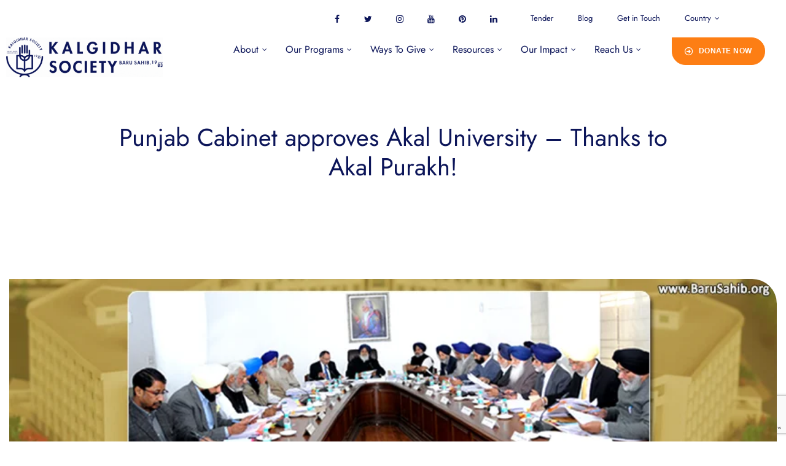

--- FILE ---
content_type: text/html; charset=UTF-8
request_url: https://barusahib.org/guru-ki-kashi/punjab-cabinet-approves-akal-university-akal-purakh/
body_size: 49005
content:
<!doctype html>
<html lang="en-US" prefix="og: https://ogp.me/ns#" class="no-js">
<head>
    <meta charset="UTF-8">
    <meta name="viewport" content="width=device-width, initial-scale=1">
    <link rel="profile" href="//gmpg.org/xfn/11">
    
<!-- Search Engine Optimization by Rank Math - https://rankmath.com/ -->
<title>Punjab Cabinet approves Akal University - Thanks to Akal Purakh! - International Non-Profit Organization | Charitable NGO for Education</title>
<meta name="description" content="Congratulations all our supporters, donors, volunteers (national &amp; international) &amp; well wishers who have been our pillars of success!"/>
<meta name="robots" content="index, follow, max-snippet:-1, max-video-preview:-1, max-image-preview:large"/>
<link rel="canonical" href="https://barusahib.org/guru-ki-kashi/punjab-cabinet-approves-akal-university-akal-purakh/" />
<meta property="og:locale" content="en_US" />
<meta property="og:type" content="article" />
<meta property="og:title" content="Punjab Cabinet approves Akal University - Thanks to Akal Purakh! - International Non-Profit Organization | Charitable NGO for Education" />
<meta property="og:description" content="Congratulations all our supporters, donors, volunteers (national &amp; international) &amp; well wishers who have been our pillars of success!" />
<meta property="og:url" content="https://barusahib.org/guru-ki-kashi/punjab-cabinet-approves-akal-university-akal-purakh/" />
<meta property="og:site_name" content="Kalgidhar Society - Baru Sahib" />
<meta property="article:section" content="Guru Ki Kashi" />
<meta property="og:image" content="https://barusahib.org/wp-content/uploads/2022/10/Punjab-Cabinet-Approves-Guru-ki-Kashi-Akal-University.jpg" />
<meta property="og:image:secure_url" content="https://barusahib.org/wp-content/uploads/2022/10/Punjab-Cabinet-Approves-Guru-ki-Kashi-Akal-University.jpg" />
<meta property="og:image:width" content="843" />
<meta property="og:image:height" content="403" />
<meta property="og:image:alt" content="Punjab Cabinet approves Akal University &#8211; Thanks to Akal Purakh!" />
<meta property="og:image:type" content="image/jpeg" />
<meta property="article:published_time" content="2015-02-17T19:30:02+00:00" />
<meta name="twitter:card" content="summary_large_image" />
<meta name="twitter:title" content="Punjab Cabinet approves Akal University - Thanks to Akal Purakh! - International Non-Profit Organization | Charitable NGO for Education" />
<meta name="twitter:description" content="Congratulations all our supporters, donors, volunteers (national &amp; international) &amp; well wishers who have been our pillars of success!" />
<meta name="twitter:image" content="https://barusahib.org/wp-content/uploads/2022/10/Punjab-Cabinet-Approves-Guru-ki-Kashi-Akal-University.jpg" />
<meta name="twitter:label1" content="Written by" />
<meta name="twitter:data1" content="Admin" />
<meta name="twitter:label2" content="Time to read" />
<meta name="twitter:data2" content="1 minute" />
<script type="application/ld+json" class="rank-math-schema">{"@context":"https://schema.org","@graph":[{"@type":["Person","Organization"],"@id":"https://barusahib.org/#person","name":"Admin","logo":{"@type":"ImageObject","@id":"https://barusahib.org/#logo","url":"https://barusahib.org/wp-content/uploads/2022/09/kalgidhar-society-logoblue_B.png","contentUrl":"https://barusahib.org/wp-content/uploads/2022/09/kalgidhar-society-logoblue_B.png","caption":"Kalgidhar Society - Baru Sahib","inLanguage":"en-US","width":"71","height":"76"},"image":{"@type":"ImageObject","@id":"https://barusahib.org/#logo","url":"https://barusahib.org/wp-content/uploads/2022/09/kalgidhar-society-logoblue_B.png","contentUrl":"https://barusahib.org/wp-content/uploads/2022/09/kalgidhar-society-logoblue_B.png","caption":"Kalgidhar Society - Baru Sahib","inLanguage":"en-US","width":"71","height":"76"}},{"@type":"WebSite","@id":"https://barusahib.org/#website","url":"https://barusahib.org","name":"Kalgidhar Society - Baru Sahib","alternateName":"Baru Sahib - Kalgidhar","publisher":{"@id":"https://barusahib.org/#person"},"inLanguage":"en-US"},{"@type":"ImageObject","@id":"https://barusahib.org/wp-content/uploads/2022/10/Punjab-Cabinet-Approves-Guru-ki-Kashi-Akal-University.jpg","url":"https://barusahib.org/wp-content/uploads/2022/10/Punjab-Cabinet-Approves-Guru-ki-Kashi-Akal-University.jpg","width":"843","height":"403","inLanguage":"en-US"},{"@type":"WebPage","@id":"https://barusahib.org/guru-ki-kashi/punjab-cabinet-approves-akal-university-akal-purakh/#webpage","url":"https://barusahib.org/guru-ki-kashi/punjab-cabinet-approves-akal-university-akal-purakh/","name":"Punjab Cabinet approves Akal University - Thanks to Akal Purakh! - International Non-Profit Organization | Charitable NGO for Education","datePublished":"2015-02-17T19:30:02+00:00","dateModified":"2015-02-17T19:30:02+00:00","isPartOf":{"@id":"https://barusahib.org/#website"},"primaryImageOfPage":{"@id":"https://barusahib.org/wp-content/uploads/2022/10/Punjab-Cabinet-Approves-Guru-ki-Kashi-Akal-University.jpg"},"inLanguage":"en-US"},{"@type":"Person","@id":"https://barusahib.org/author/babaji/","name":"Admin","url":"https://barusahib.org/author/babaji/","image":{"@type":"ImageObject","@id":"https://secure.gravatar.com/avatar/f43ca7ac3f1f05fd47e55fb5851809e328ced8af412b8e594659ed7e34baefe7?s=96&amp;d=mm&amp;r=g","url":"https://secure.gravatar.com/avatar/f43ca7ac3f1f05fd47e55fb5851809e328ced8af412b8e594659ed7e34baefe7?s=96&amp;d=mm&amp;r=g","caption":"Admin","inLanguage":"en-US"},"sameAs":["http://barusahib.com"]},{"@type":"BlogPosting","headline":"Punjab Cabinet approves Akal University - Thanks to Akal Purakh! - International Non-Profit Organization |","datePublished":"2015-02-17T19:30:02+00:00","dateModified":"2015-02-17T19:30:02+00:00","articleSection":"Guru Ki Kashi","author":{"@id":"https://barusahib.org/author/babaji/","name":"Admin"},"publisher":{"@id":"https://barusahib.org/#person"},"description":"Congratulations all our supporters, donors, volunteers (national &amp; international) &amp; well wishers who have been our pillars of success!","name":"Punjab Cabinet approves Akal University - Thanks to Akal Purakh! - International Non-Profit Organization |","@id":"https://barusahib.org/guru-ki-kashi/punjab-cabinet-approves-akal-university-akal-purakh/#richSnippet","isPartOf":{"@id":"https://barusahib.org/guru-ki-kashi/punjab-cabinet-approves-akal-university-akal-purakh/#webpage"},"image":{"@id":"https://barusahib.org/wp-content/uploads/2022/10/Punjab-Cabinet-Approves-Guru-ki-Kashi-Akal-University.jpg"},"inLanguage":"en-US","mainEntityOfPage":{"@id":"https://barusahib.org/guru-ki-kashi/punjab-cabinet-approves-akal-university-akal-purakh/#webpage"}}]}</script>
<!-- /Rank Math WordPress SEO plugin -->

<link rel='dns-prefetch' href='//www.googletagmanager.com' />
<link rel='dns-prefetch' href='//stats.wp.com' />
<link rel='dns-prefetch' href='//fonts.googleapis.com' />
<link href='//fonts.gstatic.com' crossorigin rel='preconnect' />
<link rel="alternate" type="application/rss+xml" title="International Non-Profit Organization | Charitable NGO for Education &raquo; Feed" href="https://barusahib.org/feed/" />
<link rel="alternate" type="application/rss+xml" title="International Non-Profit Organization | Charitable NGO for Education &raquo; Comments Feed" href="https://barusahib.org/comments/feed/" />
<link rel="alternate" type="application/rss+xml" title="International Non-Profit Organization | Charitable NGO for Education &raquo; Punjab Cabinet approves Akal University &#8211; Thanks to Akal Purakh! Comments Feed" href="https://barusahib.org/guru-ki-kashi/punjab-cabinet-approves-akal-university-akal-purakh/feed/" />
<link rel="alternate" title="oEmbed (JSON)" type="application/json+oembed" href="https://barusahib.org/wp-json/oembed/1.0/embed?url=https%3A%2F%2Fbarusahib.org%2Fguru-ki-kashi%2Fpunjab-cabinet-approves-akal-university-akal-purakh%2F" />
<link rel="alternate" title="oEmbed (XML)" type="text/xml+oembed" href="https://barusahib.org/wp-json/oembed/1.0/embed?url=https%3A%2F%2Fbarusahib.org%2Fguru-ki-kashi%2Fpunjab-cabinet-approves-akal-university-akal-purakh%2F&#038;format=xml" />
<style id='wp-img-auto-sizes-contain-inline-css'>
img:is([sizes=auto i],[sizes^="auto," i]){contain-intrinsic-size:3000px 1500px}
/*# sourceURL=wp-img-auto-sizes-contain-inline-css */
</style>
<style id='wp-emoji-styles-inline-css'>

	img.wp-smiley, img.emoji {
		display: inline !important;
		border: none !important;
		box-shadow: none !important;
		height: 1em !important;
		width: 1em !important;
		margin: 0 0.07em !important;
		vertical-align: -0.1em !important;
		background: none !important;
		padding: 0 !important;
	}
/*# sourceURL=wp-emoji-styles-inline-css */
</style>
<link rel='stylesheet' id='wp-block-library-css' href='https://barusahib.org/wp-includes/css/dist/block-library/style.min.css?ver=6.9' media='all' />
<style id='classic-theme-styles-inline-css'>
/*! This file is auto-generated */
.wp-block-button__link{color:#fff;background-color:#32373c;border-radius:9999px;box-shadow:none;text-decoration:none;padding:calc(.667em + 2px) calc(1.333em + 2px);font-size:1.125em}.wp-block-file__button{background:#32373c;color:#fff;text-decoration:none}
/*# sourceURL=/wp-includes/css/classic-themes.min.css */
</style>
<link rel='stylesheet' id='wp-components-css' href='https://barusahib.org/wp-includes/css/dist/components/style.min.css?ver=6.9' media='all' />
<link rel='stylesheet' id='wp-preferences-css' href='https://barusahib.org/wp-includes/css/dist/preferences/style.min.css?ver=6.9' media='all' />
<link rel='stylesheet' id='wp-block-editor-css' href='https://barusahib.org/wp-includes/css/dist/block-editor/style.min.css?ver=6.9' media='all' />
<link rel='stylesheet' id='popup-maker-block-library-style-css' href='https://barusahib.org/wp-content/plugins/popup-maker/dist/packages/block-library-style.css?ver=dbea705cfafe089d65f1' media='all' />
<link rel='stylesheet' id='mediaelement-css' href='https://barusahib.org/wp-includes/js/mediaelement/mediaelementplayer-legacy.min.css?ver=4.2.17' media='all' />
<link rel='stylesheet' id='wp-mediaelement-css' href='https://barusahib.org/wp-includes/js/mediaelement/wp-mediaelement.min.css?ver=6.9' media='all' />
<style id='jetpack-sharing-buttons-style-inline-css'>
.jetpack-sharing-buttons__services-list{display:flex;flex-direction:row;flex-wrap:wrap;gap:0;list-style-type:none;margin:5px;padding:0}.jetpack-sharing-buttons__services-list.has-small-icon-size{font-size:12px}.jetpack-sharing-buttons__services-list.has-normal-icon-size{font-size:16px}.jetpack-sharing-buttons__services-list.has-large-icon-size{font-size:24px}.jetpack-sharing-buttons__services-list.has-huge-icon-size{font-size:36px}@media print{.jetpack-sharing-buttons__services-list{display:none!important}}.editor-styles-wrapper .wp-block-jetpack-sharing-buttons{gap:0;padding-inline-start:0}ul.jetpack-sharing-buttons__services-list.has-background{padding:1.25em 2.375em}
/*# sourceURL=https://barusahib.org/wp-content/plugins/jetpack/_inc/blocks/sharing-buttons/view.css */
</style>
<style id='global-styles-inline-css'>
:root{--wp--preset--aspect-ratio--square: 1;--wp--preset--aspect-ratio--4-3: 4/3;--wp--preset--aspect-ratio--3-4: 3/4;--wp--preset--aspect-ratio--3-2: 3/2;--wp--preset--aspect-ratio--2-3: 2/3;--wp--preset--aspect-ratio--16-9: 16/9;--wp--preset--aspect-ratio--9-16: 9/16;--wp--preset--color--black: #000000;--wp--preset--color--cyan-bluish-gray: #abb8c3;--wp--preset--color--white: #ffffff;--wp--preset--color--pale-pink: #f78da7;--wp--preset--color--vivid-red: #cf2e2e;--wp--preset--color--luminous-vivid-orange: #ff6900;--wp--preset--color--luminous-vivid-amber: #fcb900;--wp--preset--color--light-green-cyan: #7bdcb5;--wp--preset--color--vivid-green-cyan: #00d084;--wp--preset--color--pale-cyan-blue: #8ed1fc;--wp--preset--color--vivid-cyan-blue: #0693e3;--wp--preset--color--vivid-purple: #9b51e0;--wp--preset--gradient--vivid-cyan-blue-to-vivid-purple: linear-gradient(135deg,rgb(6,147,227) 0%,rgb(155,81,224) 100%);--wp--preset--gradient--light-green-cyan-to-vivid-green-cyan: linear-gradient(135deg,rgb(122,220,180) 0%,rgb(0,208,130) 100%);--wp--preset--gradient--luminous-vivid-amber-to-luminous-vivid-orange: linear-gradient(135deg,rgb(252,185,0) 0%,rgb(255,105,0) 100%);--wp--preset--gradient--luminous-vivid-orange-to-vivid-red: linear-gradient(135deg,rgb(255,105,0) 0%,rgb(207,46,46) 100%);--wp--preset--gradient--very-light-gray-to-cyan-bluish-gray: linear-gradient(135deg,rgb(238,238,238) 0%,rgb(169,184,195) 100%);--wp--preset--gradient--cool-to-warm-spectrum: linear-gradient(135deg,rgb(74,234,220) 0%,rgb(151,120,209) 20%,rgb(207,42,186) 40%,rgb(238,44,130) 60%,rgb(251,105,98) 80%,rgb(254,248,76) 100%);--wp--preset--gradient--blush-light-purple: linear-gradient(135deg,rgb(255,206,236) 0%,rgb(152,150,240) 100%);--wp--preset--gradient--blush-bordeaux: linear-gradient(135deg,rgb(254,205,165) 0%,rgb(254,45,45) 50%,rgb(107,0,62) 100%);--wp--preset--gradient--luminous-dusk: linear-gradient(135deg,rgb(255,203,112) 0%,rgb(199,81,192) 50%,rgb(65,88,208) 100%);--wp--preset--gradient--pale-ocean: linear-gradient(135deg,rgb(255,245,203) 0%,rgb(182,227,212) 50%,rgb(51,167,181) 100%);--wp--preset--gradient--electric-grass: linear-gradient(135deg,rgb(202,248,128) 0%,rgb(113,206,126) 100%);--wp--preset--gradient--midnight: linear-gradient(135deg,rgb(2,3,129) 0%,rgb(40,116,252) 100%);--wp--preset--font-size--small: 13px;--wp--preset--font-size--medium: 20px;--wp--preset--font-size--large: 36px;--wp--preset--font-size--x-large: 42px;--wp--preset--spacing--20: 0.44rem;--wp--preset--spacing--30: 0.67rem;--wp--preset--spacing--40: 1rem;--wp--preset--spacing--50: 1.5rem;--wp--preset--spacing--60: 2.25rem;--wp--preset--spacing--70: 3.38rem;--wp--preset--spacing--80: 5.06rem;--wp--preset--shadow--natural: 6px 6px 9px rgba(0, 0, 0, 0.2);--wp--preset--shadow--deep: 12px 12px 50px rgba(0, 0, 0, 0.4);--wp--preset--shadow--sharp: 6px 6px 0px rgba(0, 0, 0, 0.2);--wp--preset--shadow--outlined: 6px 6px 0px -3px rgb(255, 255, 255), 6px 6px rgb(0, 0, 0);--wp--preset--shadow--crisp: 6px 6px 0px rgb(0, 0, 0);}:where(.is-layout-flex){gap: 0.5em;}:where(.is-layout-grid){gap: 0.5em;}body .is-layout-flex{display: flex;}.is-layout-flex{flex-wrap: wrap;align-items: center;}.is-layout-flex > :is(*, div){margin: 0;}body .is-layout-grid{display: grid;}.is-layout-grid > :is(*, div){margin: 0;}:where(.wp-block-columns.is-layout-flex){gap: 2em;}:where(.wp-block-columns.is-layout-grid){gap: 2em;}:where(.wp-block-post-template.is-layout-flex){gap: 1.25em;}:where(.wp-block-post-template.is-layout-grid){gap: 1.25em;}.has-black-color{color: var(--wp--preset--color--black) !important;}.has-cyan-bluish-gray-color{color: var(--wp--preset--color--cyan-bluish-gray) !important;}.has-white-color{color: var(--wp--preset--color--white) !important;}.has-pale-pink-color{color: var(--wp--preset--color--pale-pink) !important;}.has-vivid-red-color{color: var(--wp--preset--color--vivid-red) !important;}.has-luminous-vivid-orange-color{color: var(--wp--preset--color--luminous-vivid-orange) !important;}.has-luminous-vivid-amber-color{color: var(--wp--preset--color--luminous-vivid-amber) !important;}.has-light-green-cyan-color{color: var(--wp--preset--color--light-green-cyan) !important;}.has-vivid-green-cyan-color{color: var(--wp--preset--color--vivid-green-cyan) !important;}.has-pale-cyan-blue-color{color: var(--wp--preset--color--pale-cyan-blue) !important;}.has-vivid-cyan-blue-color{color: var(--wp--preset--color--vivid-cyan-blue) !important;}.has-vivid-purple-color{color: var(--wp--preset--color--vivid-purple) !important;}.has-black-background-color{background-color: var(--wp--preset--color--black) !important;}.has-cyan-bluish-gray-background-color{background-color: var(--wp--preset--color--cyan-bluish-gray) !important;}.has-white-background-color{background-color: var(--wp--preset--color--white) !important;}.has-pale-pink-background-color{background-color: var(--wp--preset--color--pale-pink) !important;}.has-vivid-red-background-color{background-color: var(--wp--preset--color--vivid-red) !important;}.has-luminous-vivid-orange-background-color{background-color: var(--wp--preset--color--luminous-vivid-orange) !important;}.has-luminous-vivid-amber-background-color{background-color: var(--wp--preset--color--luminous-vivid-amber) !important;}.has-light-green-cyan-background-color{background-color: var(--wp--preset--color--light-green-cyan) !important;}.has-vivid-green-cyan-background-color{background-color: var(--wp--preset--color--vivid-green-cyan) !important;}.has-pale-cyan-blue-background-color{background-color: var(--wp--preset--color--pale-cyan-blue) !important;}.has-vivid-cyan-blue-background-color{background-color: var(--wp--preset--color--vivid-cyan-blue) !important;}.has-vivid-purple-background-color{background-color: var(--wp--preset--color--vivid-purple) !important;}.has-black-border-color{border-color: var(--wp--preset--color--black) !important;}.has-cyan-bluish-gray-border-color{border-color: var(--wp--preset--color--cyan-bluish-gray) !important;}.has-white-border-color{border-color: var(--wp--preset--color--white) !important;}.has-pale-pink-border-color{border-color: var(--wp--preset--color--pale-pink) !important;}.has-vivid-red-border-color{border-color: var(--wp--preset--color--vivid-red) !important;}.has-luminous-vivid-orange-border-color{border-color: var(--wp--preset--color--luminous-vivid-orange) !important;}.has-luminous-vivid-amber-border-color{border-color: var(--wp--preset--color--luminous-vivid-amber) !important;}.has-light-green-cyan-border-color{border-color: var(--wp--preset--color--light-green-cyan) !important;}.has-vivid-green-cyan-border-color{border-color: var(--wp--preset--color--vivid-green-cyan) !important;}.has-pale-cyan-blue-border-color{border-color: var(--wp--preset--color--pale-cyan-blue) !important;}.has-vivid-cyan-blue-border-color{border-color: var(--wp--preset--color--vivid-cyan-blue) !important;}.has-vivid-purple-border-color{border-color: var(--wp--preset--color--vivid-purple) !important;}.has-vivid-cyan-blue-to-vivid-purple-gradient-background{background: var(--wp--preset--gradient--vivid-cyan-blue-to-vivid-purple) !important;}.has-light-green-cyan-to-vivid-green-cyan-gradient-background{background: var(--wp--preset--gradient--light-green-cyan-to-vivid-green-cyan) !important;}.has-luminous-vivid-amber-to-luminous-vivid-orange-gradient-background{background: var(--wp--preset--gradient--luminous-vivid-amber-to-luminous-vivid-orange) !important;}.has-luminous-vivid-orange-to-vivid-red-gradient-background{background: var(--wp--preset--gradient--luminous-vivid-orange-to-vivid-red) !important;}.has-very-light-gray-to-cyan-bluish-gray-gradient-background{background: var(--wp--preset--gradient--very-light-gray-to-cyan-bluish-gray) !important;}.has-cool-to-warm-spectrum-gradient-background{background: var(--wp--preset--gradient--cool-to-warm-spectrum) !important;}.has-blush-light-purple-gradient-background{background: var(--wp--preset--gradient--blush-light-purple) !important;}.has-blush-bordeaux-gradient-background{background: var(--wp--preset--gradient--blush-bordeaux) !important;}.has-luminous-dusk-gradient-background{background: var(--wp--preset--gradient--luminous-dusk) !important;}.has-pale-ocean-gradient-background{background: var(--wp--preset--gradient--pale-ocean) !important;}.has-electric-grass-gradient-background{background: var(--wp--preset--gradient--electric-grass) !important;}.has-midnight-gradient-background{background: var(--wp--preset--gradient--midnight) !important;}.has-small-font-size{font-size: var(--wp--preset--font-size--small) !important;}.has-medium-font-size{font-size: var(--wp--preset--font-size--medium) !important;}.has-large-font-size{font-size: var(--wp--preset--font-size--large) !important;}.has-x-large-font-size{font-size: var(--wp--preset--font-size--x-large) !important;}
:where(.wp-block-post-template.is-layout-flex){gap: 1.25em;}:where(.wp-block-post-template.is-layout-grid){gap: 1.25em;}
:where(.wp-block-term-template.is-layout-flex){gap: 1.25em;}:where(.wp-block-term-template.is-layout-grid){gap: 1.25em;}
:where(.wp-block-columns.is-layout-flex){gap: 2em;}:where(.wp-block-columns.is-layout-grid){gap: 2em;}
:root :where(.wp-block-pullquote){font-size: 1.5em;line-height: 1.6;}
/*# sourceURL=global-styles-inline-css */
</style>
<link rel='stylesheet' id='contact-form-7-css' href='https://barusahib.org/wp-content/plugins/contact-form-7/includes/css/styles.css?ver=6.1.4' media='all' />
<link rel='stylesheet' id='wp-pagenavi-css' href='https://barusahib.org/wp-content/plugins/wp-pagenavi/pagenavi-css.css?ver=2.70' media='all' />
<link rel='stylesheet' id='gainlove-opal-icon-css' href='https://barusahib.org/wp-content/themes/gainlove/assets/css/opal-icons.css?ver=6.9' media='all' />
<link rel='stylesheet' id='gainlove-carousel-css' href='https://barusahib.org/wp-content/themes/gainlove/assets/css/carousel.css?ver=6.9' media='all' />
<link rel='stylesheet' id='gainlove-boostrap-css' href='https://barusahib.org/wp-content/themes/gainlove/assets/css/opal-boostrap.css?ver=6.9' media='all' />
<link rel='stylesheet' id='gainlove-customfont-css' href='https://barusahib.org/wp-content/themes/gainlove/assets/css/customfont.css?ver=6.9' media='all' />
<link rel='stylesheet' id='gainlove-style-css' href='https://barusahib.org/wp-content/themes/gainlove/style.css?ver=1.0.5' media='all' />
<style id='gainlove-style-inline-css'>
body, input, button, button[type="submit"], select, textarea{font-family:"Karla", -apple-system, BlinkMacSystemFont, "Segoe UI", Roboto, "Helvetica Neue", Arial, sans-serif;font-weight:400;color:#0c1559}html { font-size:16px;}.c-heading{color:#0c1559;}.c-primary{color:#fd7e14;}.bg-primary{background-color:#fd7e14;}.b-primary{border-color:#fd7e14;}.button-primary:hover{background-color:#de6502;border-color:#de6502;}.c-secondary {color:#0c1559;}.bg-secondary {background-color:#0c1559;}.b-secondary{border-color:#0c1559;}.button-secondary:hover{background-color:#060b2d;}input[type="text"]::placeholder,input[type="email"]::placeholder,input[type="url"]::placeholder,input[type="password"]::placeholder,input[type="search"]::placeholder,input[type="number"]::placeholder,input[type="tel"]::placeholder,input[type="range"]::placeholder,input[type="date"]::placeholder,input[type="month"]::placeholder,input[type="week"]::placeholder,input[type="time"]::placeholder,input[type="datetime"]::placeholder,input[type="datetime-local"]::placeholder,input[type="color"]::placeholder,input[type="text"],input[type="email"],input[type="url"],input[type="password"],input[type="search"],input[type="number"],input[type="tel"],input[type="range"],input[type="date"],input[type="month"],input[type="week"],input[type="time"],input[type="datetime"],input[type="datetime-local"],input[type="color"],textarea::placeholder,textarea,.mainmenu-container li a span,.post-date a,.comment-metadata,.widget_search button[type="submit"],.c-body,.site-header-account .account-links-menu li a,.site-header-account .account-dashboard li a,.comment-form a,.give-wrap .give-form-tabs .ui-tabs-nav a,.elementor-widget-opal-give-campain .give-card__text,.elementor-nav-menu--dropdown a,.elementor-search-form--skin-minimal .elementor-search-form__icon,form[id*='give-form'] .form-row select.required,form[id*='give-form'] .form-row textarea.required,form[id*='give-form'] .form-row input.required[type="text"],form[id*='give-form'] .form-row input.required[type="tel"],form[id*='give-form'] .form-row input.required[type="email"],form[id*='give-form'] .form-row input.required[type="password"],form[id*='give-form'] .form-row input.required[type="url"],#give-recurring-form .form-row select.required,#give-recurring-form .form-row textarea.required,#give-recurring-form .form-row input.required[type="text"],#give-recurring-form .form-row input.required[type="tel"],#give-recurring-form .form-row input.required[type="email"],#give-recurring-form .form-row input.required[type="password"],#give-recurring-form .form-row input.required[type="url"],form.give-form .form-row select.required,form.give-form .form-row textarea.required,form.give-form .form-row input.required[type="text"],form.give-form .form-row input.required[type="tel"],form.give-form .form-row input.required[type="email"],form.give-form .form-row input.required[type="password"],form.give-form .form-row input.required[type="url"],table.give-table {color:#0c1559; }.widget-area strong,h1,h2,h3,h4,h5,h6,fieldset legend,.list-square li strong,th,a,.main-navigation .top-menu > li > a,.site-header .sticky-show .site-description,.site-header .sticky-show .site-title a,.site-header .sticky-show .mainmenu-container .top-menu > li > a,.post-content .posted-on a,.entry-content strong,.entry-content dt,.entry-content th,.entry-content dt a,.entry-content th a,body.single-post article.type-post .entry-title,body.single-osf_story article.type-post .entry-title,body.single-osf_event article.type-post .entry-title,body.single-post .post-navigation .nav-links .nav-links-inner .nav-title,body.single-osf_story .post-navigation .nav-links .nav-links-inner .nav-title,body.single-osf_event .post-navigation .nav-links .nav-links-inner .nav-title,.post-related-block .related-heading,.comments-title,.comment-content strong,.comment-author,.comment-author a,.comment-metadata a.comment-edit-link,.comment-content table th,.comment-content table td a,.comment-content dt,.comment-respond .comment-reply-title,.widget a,.widget.osf_widget_campaign ul li,.widget.widget_archive ul li,.widget.widget_categories ul li,.widget.widget_nav_menu ul li,.widget.widget_meta ul li,.widget.widget_pages ul li,.widget.osf_widget_campaign a,.widget.widget_archive a,.widget.widget_categories a,.widget.widget_nav_menu a,.widget.widget_meta a,.widget.widget_pages a,.widget.media-post-layout .entry-meta i,h2.widget-title,h3.widgettitle,h2.widgettitle,.profile-wrapper .login-form-title,.widget_rss .rss-date,.widget_rss li cite,.c-heading,.related-posts .related-heading,.author-wrapper .author-name,.page .entry-header .entry-title,.search .site-content .page-title,.site-header-account .login-form-title,.comment-form .comment-notes,.elementor-widget-accordion .elementor-accordion .elementor-tab-title,.elementor-counter .elementor-counter-number-wrapper,.elementor-widget-icon-box:not(:hover) .elementor-icon-box-title,.elementor-teams-wrapper .elementor-team-name,.elementor-widget-opal-testimonials .elementor-testimonial-title,.elementor-widget-opal-testimonials .elementor-testimonial-name,.elementor-widget-opal-testimonials .layout_2 .elementor-testimonial-content,[id*='give-form'] div#give-sidebar-left .inner > div.give-goal-progress .raised .value,[id*='give-form'] div#give-sidebar-left .give-goal-progress .time-left .value,form[id*='give-form'] .give-donation-amount .give-currency-symbol,form[id*='give-form'] .give-donation-amount #give-amount,form[id*='give-form'] .give-donation-amount #give-amount-text,form[id*='give-form'] #give-final-total-wrap .give-donation-total-label,.opal-give-message p,#give-email-access-form label,#give-login-form label,#give-login-form legend,.give-goal-progress .raised .value,.give-goal-progress .percentage,.give-wrap .barometer span {color:#0c1559; }.btn-link,.elementor-element .elementor-button-link .elementor-button,.button-link,.mailchimp-button-link button,.mailchimp-button-link button[type="submit"],.breadcrumb,.breadcrumb .separator,a:hover,a:active,.mainmenu-container ul ul .menu-item > a:hover,.mainmenu-container ul ul .menu-item > a:active,.mainmenu-container ul ul .menu-item > a:focus,.mainmenu-container li.current-menu-parent > a,.mainmenu-container .menu-item > a:hover,.mainmenu-container li li.current_page_item a:hover,.mainmenu-container li li.current-menu-item a:hover,.mainmenu-container li li.current_page_item a:focus,.mainmenu-container li li.current-menu-item a:focus,.site-header .header-group .search-submit:hover,.site-header .header-group .search-submit:focus,.post-content .posted-on a:hover,.entry-title a:hover,.entry-meta .entry-category,.entry-meta .entry-category a,.pbr-social-share a:hover,body.single-post .post-navigation .nav-links .nav-links-inner .meta-nav,body.single-osf_story .post-navigation .nav-links .nav-links-inner .meta-nav,body.single-osf_event .post-navigation .nav-links .nav-links-inner .meta-nav,.wp-block-calendar tfoot a:hover,.error404 h1,.site-footer .widget.widget_archive a:hover,.site-footer .widget.widget_archive a:focus,.site-footer .widget.widget_categories a:hover,.site-footer .widget.widget_categories a:focus,.site-footer .widget.widget_nav_menu a:hover,.site-footer .widget.widget_nav_menu a:focus,.site-footer .widget.widget_meta a:hover,.site-footer .widget.widget_meta a:focus,.site-footer .widget.widget_pages a:hover,.site-footer .widget.widget_pages a:focus,.site-footer .widget a:hover,.site-footer .widget a:focus,.breadcrumb a:hover,.breadcrumb a:hover span,.comment-author a:hover,.comment-metadata a:hover,.comment-reply-link,.widget a:hover,.widget a:focus,.widget.osf_widget_campaign a:hover,.widget.osf_widget_campaign a:focus,.widget.widget_archive a:hover,.widget.widget_archive a:focus,.widget.widget_categories a:hover,.widget.widget_categories a:focus,.widget.widget_nav_menu a:hover,.widget.widget_nav_menu a:focus,.widget.widget_meta a:hover,.widget.widget_meta a:focus,.widget.widget_pages a:hover,.widget.widget_pages a:focus,.widget_recent_entries li a:hover,.widget_recent_entries li a:active,.button-outline-primary,.elementor-wpcf7-button-outline_primary input[type="button"],.elementor-wpcf7-button-outline_primary input[type="submit"],.elementor-wpcf7-button-outline_primary button[type="submit"],.mailchimp-button-outline_primary button,.mailchimp-button-outline_primary button[type="submit"],.elementor-element .elementor-button-outline_primary .elementor-button,.c-primary,.navigation-button .menu-toggle:hover,.navigation-button .menu-toggle:focus,.entry-meta a:hover,.site-header-account .account-dropdown a.register-link,.site-header-account .account-dropdown a.lostpass-link,.site-header-account .account-links-menu li a:hover,.site-header-account .account-dashboard li a:hover,.comment-form a:hover,.wp_widget_tag_cloud a:hover,.wp_widget_tag_cloud a:focus,#secondary .elementor-widget-container h5:first-of-type,.elementor-widget-sidebar .elementor-widget-container h5:first-of-type,#give-sidebar-left .elementor-widget-container h5:first-of-type,.elementor-nav-menu-popup .mfp-close,#secondary .elementor-widget-wp-widget-recent-posts a,.elementor-widget-sidebar .elementor-widget-wp-widget-recent-posts a,#give-sidebar-left .elementor-widget-wp-widget-recent-posts a,.elementor-widget-accordion .elementor-accordion .elementor-tab-title .elementor-accordion-icon,.contactform-content .form-title,.elementor-widget-opal-countdown .elementor-countdown-digits,.dual-heading-container .dual-heading-second-header,.elementor-widget-opal-featured-box .elementor-featured-box-name:hover,.feature-campaign__item .campaign-body .campaign-head .give-card__title a:hover,.elementor-widget-heading .sub-title,.elementor-widget-icon-box:not(:hover) .elementor-icon,.elementor-widget-icon-box:hover .elementor-icon,.elementor-widget-icon-box:hover .elementor-icon-box-title,.elementor-widget-opal-image-hotspots .elementor-hotspots-item-number,.elementor-widget-opal-image-gallery .elementor-galerry__filter.elementor-active,.elementor-widget-item-list .elementor-item-list-number,.mailchimp-button-default button i,.mailchimp-button-default button[type="submit"] i,.mailchimp-button-default button:hover,.mailchimp-button-default button[type="submit"]:hover,.elementor-nav-menu--main.elementor-nav-menu--layout-horizontal .elementor-nav-menu a.elementor-sub-item.elementor-item-active,.elementor-nav-menu--main .elementor-item.highlighted,.elementor-nav-menu--main .elementor-item.elementor-item-active,.elementor-nav-menu--main .elementor-item:hover,.elementor-nav-menu--main .elementor-item:focus,.elementor-nav-menu--main .current-menu-ancestor .elementor-item.has-submenu,.elementor-nav-menu--main .current-menu-item .elementor-item,.elementor-nav-menu--popup .elementor-item.highlighted,.elementor-nav-menu--popup .elementor-item.elementor-item-active,.elementor-nav-menu--popup .elementor-item:hover,.elementor-nav-menu--popup .elementor-item:focus,.elementor-nav-menu--popup .elementor-nav-menu--dropdown a:hover,.elementor-nav-menu--popup .elementor-nav-menu--dropdown a.highlighted,.elementor-nav-menu--dropdown:not(.mega-menu) a:hover,.elementor-nav-menu--dropdown:not(.mega-menu) a.highlighted,.elementor-nav-menu--dropdown:not(.mega-menu) a.has-submenu,.elementor-menu-toggle:hover i,.elementor-menu-toggle:hover .menu-toggle-title,.elementor-widget-opal-phone:not(:hover) i,.elementor-widget-opal-phone:not(:hover) .elementor-phone-title,.elementor-widget-opal-phone:not(:hover) .elementor-phone-subtitle,.elementor-widget-opal-popup-template .elementor-toggle i:hover,.elementor-widget-opal-popup-template .button-close:hover,.elementor-price-table__ribbon,.elementor-widget-opal-reason_carousel .elementor-content-wrap:hover .elementor-heading-title,.elementor-widget-opal-schedules .schedules-item:hover .title-schedules,.elementor-widget-opal-schedules .item-meta i,.elementor-widget-opal-schedules .author-schedules a:hover,.elementor-widget-opal-schedules .button-schedules:hover i,.elementor-widget-opal-schedules .button-schedules.active i,.elementor-search-form--skin-full_screen .elementor-search-form__toggle:hover,.elementor-widget-social-icons.elementor-social-custom .elementor-social-icon:hover i,.elementor-widget-opal-story-grid .entry-meta a:hover,.elementor-widget-opal-tabs.elementor-widget-tabs .elementor-tab-desktop-title:hover,.elementor-widget-opal-tabs.elementor-widget-tabs .elementor-tab-desktop-title.elementor-active,.elementor-teams-wrapper .team-icon-socials a:hover,.elementor-video-popup:hover .elementor-video-icons,.elementor-video-popup:hover .elementor-video-title,form[id*='give-form'] #give-final-total-wrap .give-final-total-amount,#give_profile_editor_form legend i,.img-give-form i,#give-login-form legend:after,.sidebar-donor-wall .give-donor__read-more:hover,.archive-give-forms1 .give-wrap .give-goal-progress .raised .percentage,table.give-table a,.give-donor__total,.profile-wrapper .login-profile .lostpass-link,.profile-wrapper .login-profile .register-link,.profile-campaign__item .campaign-meta a:hover,.profile-campaign__item .give-card__title a:hover,.give-wrap .give-card__category,.give-wrap .give-form-tabs .ui-tabs-nav li sup,.give-wrap .give-form-tabs .ui-tabs-nav li:hover a,.give-wrap .give-form-tabs .ui-tabs-nav li a:focus,.give-wrap .give-form-tabs .ui-tabs-nav li.ui-tabs-active a,.give-wrap .sidebar-creator .campaigns-count,.post-type-archive-osf_story .entry-meta a:hover,.tax-osf_story_category .entry-meta a:hover {color:#fd7e14; }.f-primary {fill:#fd7e14; }.button-primary,input[type="reset"],input.secondary[type="button"],input.secondary[type="reset"],input.secondary[type="submit"],input[type="button"],input[type="submit"],button[type="submit"],.scrollup,.elementor-widget-opal-account .site-header-account .account-dropdown .account-inner button[type="submit"],.elementor-wpcf7-button-primary_gradient input[type="button"][type="submit"],.elementor-wpcf7-button-primary_gradient input[type="submit"],.elementor-wpcf7-button-primary_gradient button[type="submit"],.elementor-wpcf7-button-primary input[type="button"][type="submit"],.elementor-wpcf7-button-primary input[type="submit"],.elementor-wpcf7-button-primary button[type="submit"],.elementor-widget-opal-give-form .give-submit-button-wrap .give-submit,.mailchimp-button-primary button,.mailchimp-button-primary button[type="submit"],[id^='give-user-login-submit'] .give-submit,.give-submit-button-wrap .give-submit,.give-btn.give-default-level,.give-btn:focus,.give-btn:hover,button.give-btn-reveal,button.give-btn-modal,.give-wrap .btn-donate-now,.button-secondary,.secondary-button .search-submit,.elementor-wpcf7-button-secondary input[type="button"][type="submit"],.elementor-wpcf7-button-secondary input[type="submit"],.elementor-wpcf7-button-secondary button[type="submit"],.mailchimp-button-secondary button,.mailchimp-button-secondary button[type="submit"],.button-default:hover,.button-primary-gradient,::selection,.list-square li:before,.page-numbers:not(.dots):not(.next):not(.prev):hover,.page-links .post-page-numbers:not(.dots):not(.next):not(.prev):hover,.page-numbers:not(.dots):not(.next):not(.prev):focus,.page-links .post-page-numbers:not(.dots):not(.next):not(.prev):focus,.page-numbers.current:not(.dots):not(.next):not(.prev),.page-links .current.post-page-numbers:not(.dots):not(.next):not(.prev),.page-numbers.next:hover,.page-links .next.post-page-numbers:hover,.page-numbers.prev:hover,.page-links .prev.post-page-numbers:hover,.comments-link span,.post-content .posted-on:after,.cat-tags-links .tags-links a:hover,.wp-block-tag-cloud a:hover,.site-footer .widget .tagcloud a:hover,.site-footer .widget .tagcloud a:focus,.site-footer .widget.widget_tag_cloud a:hover,.site-footer .widget.widget_tag_cloud a:focus,h2.widget-title:before,h3.widgettitle:before,h2.widgettitle:before,.profile-wrapper .login-form-title:before,.widget .tagcloud a:hover,.widget .tagcloud a:focus,.widget.widget_tag_cloud a:hover,.widget.widget_tag_cloud a:focus,.button-outline-dark:hover,.elementor-element .elementor-button-outline_dark .elementor-button:hover,.button-outline-dark:active,.elementor-element .elementor-button-outline_dark .elementor-button:active,.button-outline-dark:focus,.elementor-element .elementor-button-outline_dark .elementor-button:focus,.button-dark:hover,.more-link:hover,.elementor-element .elementor-button-dark .elementor-button:hover,.mailchimp-button-dark button:hover,.button-dark:active,.more-link:active,.elementor-element .elementor-button-dark .elementor-button:active,.mailchimp-button-dark button:active,.button-dark:focus,.more-link:focus,.elementor-element .elementor-button-dark .elementor-button:focus,.mailchimp-button-dark button:focus,.button-light:hover,.elementor-element .elementor-button-light .elementor-button:hover,.mailchimp-button-light button:hover,.sidebar-donor-wall .give-donor__load_more:hover,.button-light:active,.elementor-element .elementor-button-light .elementor-button:active,.mailchimp-button-light button:active,.give-btn:active,.sidebar-donor-wall .give-donor__load_more:active,.button-light:focus,.elementor-element .elementor-button-light .elementor-button:focus,.mailchimp-button-light button:focus,.sidebar-donor-wall .give-donor__load_more:focus,.wp-block-button__link:hover,.elementor-element .elementor-button-primary .elementor-button,.button-outline-primary:hover,.elementor-wpcf7-button-outline_primary input:hover[type="button"],.elementor-wpcf7-button-outline_primary input:hover[type="submit"],.elementor-wpcf7-button-outline_primary button:hover[type="submit"],.mailchimp-button-outline_primary button:hover,.button-outline-primary:active,.elementor-wpcf7-button-outline_primary input:active[type="button"],.elementor-wpcf7-button-outline_primary input:active[type="submit"],.elementor-wpcf7-button-outline_primary button:active[type="submit"],.mailchimp-button-outline_primary button:active,.button-outline-primary.active,.elementor-wpcf7-button-outline_primary input.active[type="button"],.elementor-wpcf7-button-outline_primary input.active[type="submit"],.elementor-wpcf7-button-outline_primary button.active[type="submit"],.mailchimp-button-outline_primary button.active,.show > .button-outline-primary.dropdown-toggle,.elementor-wpcf7-button-outline_primary .show > input.dropdown-toggle[type="button"],.elementor-wpcf7-button-outline_primary .show > input.dropdown-toggle[type="submit"],.elementor-wpcf7-button-outline_primary .show > button.dropdown-toggle[type="submit"],.mailchimp-button-outline_primary .show > button.dropdown-toggle,.elementor-element .elementor-button-outline_primary .elementor-button:hover,.elementor-element .elementor-button-outline_primary .elementor-button:active,.elementor-element .elementor-button-outline_primary .elementor-button:focus,.bg-primary,.owl-theme.owl-carousel .owl-dots .owl-dot:hover span,.owl-theme.owl-carousel .owl-dots .owl-dot.active span,.elementor-widget-opal-account .site-header-account .account-dashboard li a:hover,.img-animated .elementor-image:after,.col-animated:after,.elementor-element .elementor-button-secondary .elementor-button:after,.elementor-element .elementor-button-outline_secondary .elementor-button:before,.elementor-cta .elementor-cta_circle,.elementor-show-before-yes .wpcf7:before,.elementor-counter .heading-decor,.elementor-widget-divider .elementor-divider-separator:before,.elementor-flip-box__front,.categories_bkg,.categories_bkg:before,.categories_bkg:after,.campain-grid-style-1 .give-wrap .give-card__link,.elementor-widget-heading .heading-decor,.elementor-widget-icon-box .image-box-decor,.elementor-widget-image-box .image-box-decor,.opal-image-hotspots-main-icons .opal-image-hotspots-icon:not(.style-2) span,.opal-image-hotspots-main-icons .opal-image-hotspots-icon.style-2:hover,.tooltipster-sidetip div.tooltipster-box,.elementor-widget-opal-image-gallery .elementor-galerry__filter.elementor-active sup,.elementor-nav-menu--main.elementor-nav-menu--layout-horizontal:not(.e--pointer-framed) .elementor-nav-menu > li.current-menu-parent > a:before,.elementor-nav-menu--main.elementor-nav-menu--layout-horizontal:not(.e--pointer-framed) .elementor-nav-menu > li.current-menu-parent > a:after,.elementor-nav-menu--main.e--pointer-dot .elementor-item.elementor-item-active:before,.elementor-nav-menu--main.e--pointer-dot .elementor-item:not(:hover):before,.elementor-nav-menu--main.e--pointer-dot .elementor-item:hover:before,.elementor-nav-menu--main:not(.e--pointer-framed) .elementor-item.elementor-item-active:before,.elementor-nav-menu--main:not(.e--pointer-framed) .elementor-item.elementor-item-active:after,.elementor-nav-menu--main:not(.e--pointer-framed) .elementor-item:before,.elementor-nav-menu--main:not(.e--pointer-framed) .elementor-item:after,.elementor-nav-menu--popup.e--pointer-dot .elementor-item.elementor-item-active:before,.elementor-nav-menu--popup.e--pointer-dot .elementor-item:hover:before,.e--pointer-dot .elementor-item:before,.e--pointer-underline .elementor-item .menu-title:before,.e--pointer-underline .elementor-item .menu-title:after,.elementor-price-table,.elementor-widget-opal-reason_carousel .elementor-reason-number span,.elementor-widget-opal-schedules .item-icon_label .icon-label,.elementor-widget-opal-schedules .schedules-style-1 .schedules-day:before,.elementor-widget-opal-schedules .schedules-style-2 .schedules-day,.elementor-widget-opal-schedules .schedules-style-3 .schedules-day:before,.elementor-widget-opal-text_carousel.text-carousel-style-2 .owl-theme.owl-carousel .owl-nav [class*='owl-']:hover:before,[id*='give-form'] div#give-sidebar-left .give-goal-progress .button-progress-link:hover,form[id*='give-form'] input[type="radio"]:checked + label:after,.give-progress-bar > span,.profile-wrapper .account-title:after,.profile-campaign__item .edit-campaign:hover,.profile-campaign__item .delete-campaign:hover,.author-profile-campaign-title:before,.give-wrap .opal-popup-wrapper [class*="opal-icon-"]:hover,.give-wrap .give-form-tabs .ui-tabs-nav a:after {background-color:#fd7e14; }.button-primary,input[type="reset"],input.secondary[type="button"],input.secondary[type="reset"],input.secondary[type="submit"],input[type="button"],input[type="submit"],button[type="submit"],.scrollup,.elementor-widget-opal-account .site-header-account .account-dropdown .account-inner button[type="submit"],.elementor-wpcf7-button-primary_gradient input[type="button"][type="submit"],.elementor-wpcf7-button-primary_gradient input[type="submit"],.elementor-wpcf7-button-primary_gradient button[type="submit"],.elementor-wpcf7-button-primary input[type="button"][type="submit"],.elementor-wpcf7-button-primary input[type="submit"],.elementor-wpcf7-button-primary button[type="submit"],.elementor-widget-opal-give-form .give-submit-button-wrap .give-submit,.mailchimp-button-primary button,.mailchimp-button-primary button[type="submit"],[id^='give-user-login-submit'] .give-submit,.give-submit-button-wrap .give-submit,.give-btn.give-default-level,.give-btn:focus,.give-btn:hover,button.give-btn-reveal,button.give-btn-modal,.give-wrap .btn-donate-now,.button-secondary,.secondary-button .search-submit,.elementor-wpcf7-button-secondary input[type="button"][type="submit"],.elementor-wpcf7-button-secondary input[type="submit"],.elementor-wpcf7-button-secondary button[type="submit"],.mailchimp-button-secondary button,.mailchimp-button-secondary button[type="submit"],.button-default:hover,.form-control:focus,input[type="text"]:focus,input[type="email"]:focus,input[type="url"]:focus,input[type="password"]:focus,input[type="search"]:focus,input[type="number"]:focus,input[type="tel"]:focus,input[type="range"]:focus,input[type="date"]:focus,input[type="month"]:focus,input[type="week"]:focus,input[type="time"]:focus,input[type="datetime"]:focus,input[type="datetime-local"]:focus,input[type="color"]:focus,textarea:focus,.page-numbers:not(.dots):not(.next):not(.prev):hover,.page-links .post-page-numbers:not(.dots):not(.next):not(.prev):hover,.page-numbers:not(.dots):not(.next):not(.prev):focus,.page-links .post-page-numbers:not(.dots):not(.next):not(.prev):focus,.page-numbers.current:not(.dots):not(.next):not(.prev),.page-links .current.post-page-numbers:not(.dots):not(.next):not(.prev),.page-numbers.next:hover,.page-links .next.post-page-numbers:hover,.page-numbers.prev:hover,.page-links .prev.post-page-numbers:hover,.comment-reply-link,.button-outline-dark:hover,.elementor-element .elementor-button-outline_dark .elementor-button:hover,.button-outline-dark:active,.elementor-element .elementor-button-outline_dark .elementor-button:active,.button-outline-dark:focus,.elementor-element .elementor-button-outline_dark .elementor-button:focus,.button-dark:hover,.more-link:hover,.elementor-element .elementor-button-dark .elementor-button:hover,.mailchimp-button-dark button:hover,.button-dark:active,.more-link:active,.elementor-element .elementor-button-dark .elementor-button:active,.mailchimp-button-dark button:active,.button-dark:focus,.more-link:focus,.elementor-element .elementor-button-dark .elementor-button:focus,.mailchimp-button-dark button:focus,.button-light:hover,.elementor-element .elementor-button-light .elementor-button:hover,.mailchimp-button-light button:hover,.sidebar-donor-wall .give-donor__load_more:hover,.button-light:active,.elementor-element .elementor-button-light .elementor-button:active,.mailchimp-button-light button:active,.give-btn:active,.sidebar-donor-wall .give-donor__load_more:active,.button-light:focus,.elementor-element .elementor-button-light .elementor-button:focus,.mailchimp-button-light button:focus,.sidebar-donor-wall .give-donor__load_more:focus,.wp-block-button__link:hover,.elementor-element .elementor-button-primary .elementor-button,.button-outline-primary,.elementor-wpcf7-button-outline_primary input[type="button"],.elementor-wpcf7-button-outline_primary input[type="submit"],.elementor-wpcf7-button-outline_primary button[type="submit"],.mailchimp-button-outline_primary button,.mailchimp-button-outline_primary button[type="submit"],.elementor-element .elementor-button-outline_primary .elementor-button,.button-outline-primary:hover,.elementor-wpcf7-button-outline_primary input:hover[type="button"],.elementor-wpcf7-button-outline_primary input:hover[type="submit"],.elementor-wpcf7-button-outline_primary button:hover[type="submit"],.mailchimp-button-outline_primary button:hover,.button-outline-primary:active,.elementor-wpcf7-button-outline_primary input:active[type="button"],.elementor-wpcf7-button-outline_primary input:active[type="submit"],.elementor-wpcf7-button-outline_primary button:active[type="submit"],.mailchimp-button-outline_primary button:active,.button-outline-primary.active,.elementor-wpcf7-button-outline_primary input.active[type="button"],.elementor-wpcf7-button-outline_primary input.active[type="submit"],.elementor-wpcf7-button-outline_primary button.active[type="submit"],.mailchimp-button-outline_primary button.active,.show > .button-outline-primary.dropdown-toggle,.elementor-wpcf7-button-outline_primary .show > input.dropdown-toggle[type="button"],.elementor-wpcf7-button-outline_primary .show > input.dropdown-toggle[type="submit"],.elementor-wpcf7-button-outline_primary .show > button.dropdown-toggle[type="submit"],.mailchimp-button-outline_primary .show > button.dropdown-toggle,.elementor-element .elementor-button-outline_primary .elementor-button:hover,.elementor-element .elementor-button-outline_primary .elementor-button:active,.elementor-element .elementor-button-outline_primary .elementor-button:focus,.b-primary,.campain-grid-style-1 .give-wrap .give-card__link,.elementor-widget-opal-give-form .give-display-onpage form[id*='give-form'] .give-donation-amount #give-amount:hover,.elementor-widget-opal-give-form .give-display-onpage form[id*='give-form'] .give-donation-amount #give-amount:focus,.elementor-widget-opal-give-form .give-display-onpage form[id*='give-form'] .give-donation-amount #give-text-input:hover,.elementor-widget-opal-give-form .give-display-onpage form[id*='give-form'] .give-donation-amount #give-text-input:focus,.elementor-widget-opal-give-form .give-display-onpage form[id*='give-form'] .give-donation-amount #give-amount-text:hover,.elementor-widget-opal-give-form .give-display-onpage form[id*='give-form'] .give-donation-amount #give-amount-text:focus,.elementor-widget-icon-box:hover .elementor-icon,.elementor-widget-icon-box:hover .elementor-icon-box-title,.mc4wp-form-fields:focus-within,.e--pointer-framed .elementor-item.elementor-item-active:before,.e--pointer-framed .elementor-item.elementor-item-active:after,.e--pointer-framed .elementor-item:before,.e--pointer-framed .elementor-item:after,.elementor-nav-menu--main > .elementor-nav-menu,.elementor-nav-menu--main .elementor-nav-menu ul,.elementor-search-form__container:not(.elementor-search-form--full-screen):focus-within,.elementor-search-form--skin-full_screen .elementor-search-form__toggle:hover,.elementor-widget-opal-text_carousel.text-carousel-style-2 .elementor-content-wrap,.elementor-video-popup:hover .elementor-video-icons,.elementor-video-popup:hover .elementor-video-title,[id*='give-form'] div#give-sidebar-left .give-goal-progress .button-progress-link:hover,form[id*='give-form'] .form-row select:focus,form[id*='give-form'] .form-row textarea:focus,form[id*='give-form'] .form-row input[type="text"]:focus,form[id*='give-form'] .form-row input[type="tel"]:focus,form[id*='give-form'] .form-row input[type="email"]:focus,form[id*='give-form'] .form-row input[type="password"]:focus,form[id*='give-form'] .form-row input[type="url"]:focus,#give-recurring-form .form-row select:focus,#give-recurring-form .form-row textarea:focus,#give-recurring-form .form-row input[type="text"]:focus,#give-recurring-form .form-row input[type="tel"]:focus,#give-recurring-form .form-row input[type="email"]:focus,#give-recurring-form .form-row input[type="password"]:focus,#give-recurring-form .form-row input[type="url"]:focus,form.give-form .form-row select:focus,form.give-form .form-row textarea:focus,form.give-form .form-row input[type="text"]:focus,form.give-form .form-row input[type="tel"]:focus,form.give-form .form-row input[type="email"]:focus,form.give-form .form-row input[type="password"]:focus,form.give-form .form-row input[type="url"]:focus {border-color:#fd7e14; }.elementor-widget-opal-reason_carousel .elementor-content-wrap,.elementor-widget-opal-tabs.elementor-tabs-view-horizontal .elementor-tab-title.elementor-active,.elementor-widget-opal-tabs.elementor-tabs-view-horizontal .elementor-tab-title:hover {border-top-color:#fd7e14; }.elementor-nav-menu--layout-horizontal .elementor-nav-menu li.menu-item-has-children:before,.elementor-nav-menu--layout-horizontal .elementor-nav-menu li.has-mega-menu:before,.elementor-widget-opal-tabs.elementor-tabs-view-horizontal .elementor-tab-title.elementor-active,.elementor-widget-opal-tabs.elementor-tabs-view-horizontal .elementor-tab-title:hover {border-bottom-color:#fd7e14; }.btn-link:focus,.elementor-element .elementor-button-link .elementor-button:focus,.btn-link:hover,.elementor-element .elementor-button-link .elementor-button:hover,.button-link:focus,.mailchimp-button-link button:focus,.button-link:hover,.mailchimp-button-link button:hover,.widget_search button[type="submit"]:hover,.widget_search button[type="submit"]:focus,.elementor-widget-opal-phone:hover i,.elementor-widget-opal-phone:hover .elementor-phone-title,.elementor-widget-opal-phone:hover .elementor-phone-subtitle,.elementor-search-form .elementor-search-form__submit:active,.elementor-search-form .elementor-search-form__submit:hover,.profile-wrapper .login-profile .lostpass-link:hover,.profile-wrapper .login-profile .register-link:hover,.profile-wrapper .profile-avatar .opal-give-button-edit-avatar:hover {color:#de6502; }.button-primary:hover,input:hover[type="reset"],input:hover[type="button"],input:hover[type="submit"],button:hover[type="submit"],.scrollup:hover,.elementor-widget-opal-account .site-header-account .account-dropdown .account-inner button:hover[type="submit"],.elementor-wpcf7-button-primary_gradient input:hover[type="submit"],.elementor-wpcf7-button-primary_gradient button:hover[type="submit"],.elementor-wpcf7-button-primary input:hover[type="submit"],.elementor-wpcf7-button-primary button:hover[type="submit"],.mailchimp-button-primary button:hover,[id^='give-user-login-submit'] .give-submit:hover,.give-submit-button-wrap .give-submit:hover,.give-btn:hover,button.give-btn-reveal:hover,button.give-btn-modal:hover,.give-wrap .btn-donate-now:hover,.button-primary:active,input:active[type="reset"],input:active[type="button"],input:active[type="submit"],button:active[type="submit"],.scrollup:active,.elementor-widget-opal-account .site-header-account .account-dropdown .account-inner button:active[type="submit"],.elementor-wpcf7-button-primary_gradient input:active[type="submit"],.elementor-wpcf7-button-primary_gradient button:active[type="submit"],.elementor-wpcf7-button-primary input:active[type="submit"],.elementor-wpcf7-button-primary button:active[type="submit"],.mailchimp-button-primary button:active,[id^='give-user-login-submit'] .give-submit:active,.give-submit-button-wrap .give-submit:active,.give-btn.give-default-level:active,.give-btn:active:focus,button.give-btn-reveal:active,button.give-btn-modal:active,.give-wrap .btn-donate-now:active,.button-primary.active,input.active[type="reset"],input.active[type="button"],input.active[type="submit"],button.active[type="submit"],.active.scrollup,.elementor-widget-opal-account .site-header-account .account-dropdown .account-inner button.active[type="submit"],.elementor-wpcf7-button-primary_gradient input.active[type="submit"],.elementor-wpcf7-button-primary_gradient button.active[type="submit"],.elementor-wpcf7-button-primary input.active[type="submit"],.elementor-wpcf7-button-primary button.active[type="submit"],.mailchimp-button-primary button.active,[id^='give-user-login-submit'] .active.give-submit,.give-submit-button-wrap .active.give-submit,.active.give-btn.give-default-level,.active.give-btn:focus,button.active.give-btn-reveal,button.active.give-btn-modal,.give-wrap .active.btn-donate-now,.show > .button-primary.dropdown-toggle,.show > input.dropdown-toggle[type="reset"],.show > input.dropdown-toggle[type="button"],.show > input.dropdown-toggle[type="submit"],.show > button.dropdown-toggle[type="submit"],.show > .dropdown-toggle.scrollup,.elementor-widget-opal-account .site-header-account .account-dropdown .account-inner .show > button.dropdown-toggle[type="submit"],.elementor-wpcf7-button-primary_gradient .show > input.dropdown-toggle[type="submit"],.elementor-wpcf7-button-primary_gradient .show > button.dropdown-toggle[type="submit"],.elementor-wpcf7-button-primary .show > input.dropdown-toggle[type="submit"],.elementor-wpcf7-button-primary .show > button.dropdown-toggle[type="submit"],.mailchimp-button-primary .show > button.dropdown-toggle,[id^='give-user-login-submit'] .show > .dropdown-toggle.give-submit,.give-submit-button-wrap .show > .dropdown-toggle.give-submit,.show > .dropdown-toggle.give-btn.give-default-level,.show > .dropdown-toggle.give-btn:focus,.show > .dropdown-toggle.give-btn:hover,.show > button.dropdown-toggle.give-btn-reveal,.show > button.dropdown-toggle.give-btn-modal,.give-wrap .show > .dropdown-toggle.btn-donate-now,.elementor-element .elementor-button-primary .elementor-button:hover,.elementor-element .elementor-button-primary .elementor-button:active,.elementor-element .elementor-button-primary .elementor-button:focus,.campain-grid-style-1 .give-wrap .give-card__link:hover {background-color:#de6502; }.button-primary:active,input:active[type="reset"],input:active[type="button"],input:active[type="submit"],button:active[type="submit"],.scrollup:active,.elementor-widget-opal-account .site-header-account .account-dropdown .account-inner button:active[type="submit"],.elementor-wpcf7-button-primary_gradient input:active[type="submit"],.elementor-wpcf7-button-primary_gradient button:active[type="submit"],.elementor-wpcf7-button-primary input:active[type="submit"],.elementor-wpcf7-button-primary button:active[type="submit"],.mailchimp-button-primary button:active,[id^='give-user-login-submit'] .give-submit:active,.give-submit-button-wrap .give-submit:active,.give-btn.give-default-level:active,.give-btn:active:focus,button.give-btn-reveal:active,button.give-btn-modal:active,.give-wrap .btn-donate-now:active,.button-primary.active,input.active[type="reset"],input.active[type="button"],input.active[type="submit"],button.active[type="submit"],.active.scrollup,.elementor-widget-opal-account .site-header-account .account-dropdown .account-inner button.active[type="submit"],.elementor-wpcf7-button-primary_gradient input.active[type="submit"],.elementor-wpcf7-button-primary_gradient button.active[type="submit"],.elementor-wpcf7-button-primary input.active[type="submit"],.elementor-wpcf7-button-primary button.active[type="submit"],.mailchimp-button-primary button.active,[id^='give-user-login-submit'] .active.give-submit,.give-submit-button-wrap .active.give-submit,.active.give-btn.give-default-level,.active.give-btn:focus,button.active.give-btn-reveal,button.active.give-btn-modal,.give-wrap .active.btn-donate-now,.show > .button-primary.dropdown-toggle,.show > input.dropdown-toggle[type="reset"],.show > input.dropdown-toggle[type="button"],.show > input.dropdown-toggle[type="submit"],.show > button.dropdown-toggle[type="submit"],.show > .dropdown-toggle.scrollup,.elementor-widget-opal-account .site-header-account .account-dropdown .account-inner .show > button.dropdown-toggle[type="submit"],.elementor-wpcf7-button-primary_gradient .show > input.dropdown-toggle[type="submit"],.elementor-wpcf7-button-primary_gradient .show > button.dropdown-toggle[type="submit"],.elementor-wpcf7-button-primary .show > input.dropdown-toggle[type="submit"],.elementor-wpcf7-button-primary .show > button.dropdown-toggle[type="submit"],.mailchimp-button-primary .show > button.dropdown-toggle,[id^='give-user-login-submit'] .show > .dropdown-toggle.give-submit,.give-submit-button-wrap .show > .dropdown-toggle.give-submit,.show > .dropdown-toggle.give-btn.give-default-level,.show > .dropdown-toggle.give-btn:focus,.show > .dropdown-toggle.give-btn:hover,.show > button.dropdown-toggle.give-btn-reveal,.show > button.dropdown-toggle.give-btn-modal,.give-wrap .show > .dropdown-toggle.btn-donate-now,.button-secondary:active,.secondary-button .search-submit:active,.elementor-wpcf7-button-secondary input:active[type="submit"],.elementor-wpcf7-button-secondary button:active[type="submit"],.mailchimp-button-secondary button:active,.button-secondary.active,.secondary-button .active.search-submit,.elementor-wpcf7-button-secondary input.active[type="submit"],.elementor-wpcf7-button-secondary button.active[type="submit"],.mailchimp-button-secondary button.active,.show > .button-secondary.dropdown-toggle,.secondary-button .show > .dropdown-toggle.search-submit,.elementor-wpcf7-button-secondary .show > input.dropdown-toggle[type="submit"],.elementor-wpcf7-button-secondary .show > button.dropdown-toggle[type="submit"],.mailchimp-button-secondary .show > button.dropdown-toggle,.button-primary:hover,input:hover[type="reset"],input:hover[type="button"],input:hover[type="submit"],button:hover[type="submit"],.scrollup:hover,.elementor-widget-opal-account .site-header-account .account-dropdown .account-inner button:hover[type="submit"],.elementor-wpcf7-button-primary_gradient input:hover[type="submit"],.elementor-wpcf7-button-primary_gradient button:hover[type="submit"],.elementor-wpcf7-button-primary input:hover[type="submit"],.elementor-wpcf7-button-primary button:hover[type="submit"],.mailchimp-button-primary button:hover,[id^='give-user-login-submit'] .give-submit:hover,.give-submit-button-wrap .give-submit:hover,.give-btn:hover,button.give-btn-reveal:hover,button.give-btn-modal:hover,.give-wrap .btn-donate-now:hover,.elementor-element .elementor-button-primary .elementor-button:hover,.elementor-element .elementor-button-primary .elementor-button:active,.elementor-element .elementor-button-primary .elementor-button:focus {border-color:#de6502; }.button-outline-secondary,.elementor-wpcf7-button-outline_secondary input[type="button"][type="submit"],.elementor-wpcf7-button-outline_secondary input[type="submit"],.elementor-wpcf7-button-outline_secondary button[type="submit"],.mailchimp-button-outline_secondary button,.mailchimp-button-outline_secondary button[type="submit"],.elementor-element .elementor-button-outline_secondary .elementor-button,.c-secondary,.author-wrapper .author-name h6,.contactform-content button.mfp-close {color:#0c1559; }.f-secondary {fill:#0c1559; }.page-links a:hover,.page-links .post-page-numbers.current,.button-secondary,.secondary-button .search-submit,.elementor-wpcf7-button-secondary input[type="button"][type="submit"],.elementor-wpcf7-button-secondary input[type="submit"],.elementor-wpcf7-button-secondary button[type="submit"],.mailchimp-button-secondary button,.mailchimp-button-secondary button[type="submit"],.elementor-button-secondary button[type="submit"],.elementor-button-secondary input[type="button"],.elementor-button-secondary input[type="submit"],.elementor-element .elementor-button-secondary .elementor-button,.button-outline-secondary:hover,.elementor-wpcf7-button-outline_secondary input:hover[type="submit"],.elementor-wpcf7-button-outline_secondary button:hover[type="submit"],.mailchimp-button-outline_secondary button:hover,.button-outline-secondary:active,.elementor-wpcf7-button-outline_secondary input:active[type="submit"],.elementor-wpcf7-button-outline_secondary button:active[type="submit"],.mailchimp-button-outline_secondary button:active,.button-outline-secondary.active,.elementor-wpcf7-button-outline_secondary input.active[type="submit"],.elementor-wpcf7-button-outline_secondary button.active[type="submit"],.mailchimp-button-outline_secondary button.active,.show > .button-outline-secondary.dropdown-toggle,.elementor-wpcf7-button-outline_secondary .show > input.dropdown-toggle[type="submit"],.elementor-wpcf7-button-outline_secondary .show > button.dropdown-toggle[type="submit"],.mailchimp-button-outline_secondary .show > button.dropdown-toggle,.elementor-element .elementor-button-outline_secondary .elementor-button:hover,.elementor-element .elementor-button-outline_secondary .elementor-button:active,.elementor-element .elementor-button-outline_secondary .elementor-button:focus,.bg-secondary,#secondary .elementor-widget-wp-widget-categories a:before,.elementor-widget-sidebar .elementor-widget-wp-widget-categories a:before,#give-sidebar-left .elementor-widget-wp-widget-categories a:before,.title-bg-polygon,.elementor-flip-box__back,.opal-image-hotspots-main-icons .opal-image-hotspots-icon.style-2,.elementor-widget-opal-text_carousel.text-carousel-style-2 .owl-theme.owl-carousel .owl-nav [class*='owl-']:before,.elementor-widget-opal-timeline .elementor-content-wrap {background-color:#0c1559; }.page-links a:hover,.page-links .post-page-numbers.current,.button-secondary,.secondary-button .search-submit,.elementor-wpcf7-button-secondary input[type="button"][type="submit"],.elementor-wpcf7-button-secondary input[type="submit"],.elementor-wpcf7-button-secondary button[type="submit"],.mailchimp-button-secondary button,.mailchimp-button-secondary button[type="submit"],.elementor-button-secondary button[type="submit"],.elementor-button-secondary input[type="button"],.elementor-button-secondary input[type="submit"],.elementor-element .elementor-button-secondary .elementor-button,.button-outline-secondary,.elementor-wpcf7-button-outline_secondary input[type="button"][type="submit"],.elementor-wpcf7-button-outline_secondary input[type="submit"],.elementor-wpcf7-button-outline_secondary button[type="submit"],.mailchimp-button-outline_secondary button,.mailchimp-button-outline_secondary button[type="submit"],.elementor-element .elementor-button-outline_secondary .elementor-button,.button-outline-secondary:hover,.elementor-wpcf7-button-outline_secondary input:hover[type="submit"],.elementor-wpcf7-button-outline_secondary button:hover[type="submit"],.button-outline-secondary:active,.elementor-wpcf7-button-outline_secondary input:active[type="submit"],.elementor-wpcf7-button-outline_secondary button:active[type="submit"],.button-outline-secondary.active,.elementor-wpcf7-button-outline_secondary input.active[type="submit"],.elementor-wpcf7-button-outline_secondary button.active[type="submit"],.show > .button-outline-secondary.dropdown-toggle,.elementor-wpcf7-button-outline_secondary .show > input.dropdown-toggle[type="submit"],.elementor-wpcf7-button-outline_secondary .show > button.dropdown-toggle[type="submit"],.mailchimp-button-outline_secondary .show > button.dropdown-toggle,.elementor-element .elementor-button-outline_secondary .elementor-button:hover,.elementor-element .elementor-button-outline_secondary .elementor-button:active,.elementor-element .elementor-button-outline_secondary .elementor-button:focus,.b-secondary {border-color:#0c1559; }.button-secondary:hover,.secondary-button .search-submit:hover,.elementor-wpcf7-button-secondary input:hover[type="submit"],.elementor-wpcf7-button-secondary button:hover[type="submit"],.mailchimp-button-secondary button:hover,.button-secondary:active,.secondary-button .search-submit:active,.elementor-wpcf7-button-secondary input:active[type="submit"],.elementor-wpcf7-button-secondary button:active[type="submit"],.mailchimp-button-secondary button:active,.button-secondary.active,.secondary-button .active.search-submit,.elementor-wpcf7-button-secondary input.active[type="submit"],.elementor-wpcf7-button-secondary button.active[type="submit"],.mailchimp-button-secondary button.active,.show > .button-secondary.dropdown-toggle,.secondary-button .show > .dropdown-toggle.search-submit,.elementor-wpcf7-button-secondary .show > input.dropdown-toggle[type="submit"],.elementor-wpcf7-button-secondary .show > button.dropdown-toggle[type="submit"],.mailchimp-button-secondary .show > button.dropdown-toggle,.elementor-button-secondary button[type="submit"]:hover,.elementor-button-secondary button[type="submit"]:active,.elementor-button-secondary button[type="submit"]:focus,.elementor-button-secondary input[type="button"]:hover,.elementor-button-secondary input[type="button"]:active,.elementor-button-secondary input[type="button"]:focus,.elementor-button-secondary input[type="submit"]:hover,.elementor-button-secondary input[type="submit"]:active,.elementor-button-secondary input[type="submit"]:focus,.elementor-element .elementor-button-secondary .elementor-button:hover,.elementor-element .elementor-button-secondary .elementor-button:active,.elementor-element .elementor-button-secondary .elementor-button:focus {background-color:#060b2d; }.button-secondary:hover,.secondary-button .search-submit:hover,.elementor-wpcf7-button-secondary input:hover[type="submit"],.elementor-wpcf7-button-secondary button:hover[type="submit"],.mailchimp-button-secondary button:hover,.button-secondary:active,.secondary-button .search-submit:active,.elementor-wpcf7-button-secondary input:active[type="submit"],.elementor-wpcf7-button-secondary button:active[type="submit"],.mailchimp-button-secondary button:active,.button-secondary.active,.secondary-button .active.search-submit,.elementor-wpcf7-button-secondary input.active[type="submit"],.elementor-wpcf7-button-secondary button.active[type="submit"],.mailchimp-button-secondary button.active,.show > .button-secondary.dropdown-toggle,.secondary-button .show > .dropdown-toggle.search-submit,.elementor-wpcf7-button-secondary .show > input.dropdown-toggle[type="submit"],.elementor-wpcf7-button-secondary .show > button.dropdown-toggle[type="submit"],.mailchimp-button-secondary .show > button.dropdown-toggle,.elementor-button-secondary button[type="submit"]:hover,.elementor-button-secondary button[type="submit"]:active,.elementor-button-secondary button[type="submit"]:focus,.elementor-button-secondary input[type="button"]:hover,.elementor-button-secondary input[type="button"]:active,.elementor-button-secondary input[type="button"]:focus,.elementor-button-secondary input[type="submit"]:hover,.elementor-button-secondary input[type="submit"]:active,.elementor-button-secondary input[type="submit"]:focus,.elementor-element .elementor-button-secondary .elementor-button:hover,.elementor-element .elementor-button-secondary .elementor-button:active,.elementor-element .elementor-button-secondary .elementor-button:focus {border-color:#060b2d; }.row,body.opal-content-layout-2cl #content .wrap,body.opal-content-layout-2cr #content .wrap,[data-opal-columns],.opal-default-content-layout-2cr .site-content .wrap,.site-footer .widget-area,.comment-form,.widget .gallery,.elementor-element .gallery,.entry-gallery .gallery,.single .gallery,.blog .gallery,[data-elementor-columns],.elementor-widget-opal-schedules .schedules-style-2 .elementor-schedules-item,.give-wrap-inner > .give_forms {margin-right:-15px;margin-left:-15px;}.col-1,.col-2,[data-elementor-columns-mobile="6"] .column-item,.col-3,[data-elementor-columns-mobile="4"] .column-item,.col-4,.comment-form .comment-form-author,.comment-form .comment-form-email,.comment-form .comment-form-url,[data-elementor-columns-mobile="3"] .column-item,.col-5,.col-6,[data-elementor-columns-mobile="2"] .column-item,.col-7,.col-8,.col-9,.col-10,.col-11,.col-12,.opal-archive-style-2.opal-content-layout-2cr .post-style-2,.related-posts .column-item,.opal-default-content-layout-2cr .related-posts .column-item,.opal-content-layout-2cr .related-posts .column-item,.opal-content-layout-2cl .related-posts .column-item,.site-footer .widget-area .widget-column,.comment-form .logged-in-as,.comment-form .comment-notes,.comment-form .comment-form-comment,.comment-form .form-submit,.widget .gallery-columns-1 .gallery-item,.elementor-element .gallery-columns-1 .gallery-item,.entry-gallery .gallery-columns-1 .gallery-item,.single .gallery-columns-1 .gallery-item,.blog .gallery-columns-1 .gallery-item,[data-elementor-columns-mobile="1"] .column-item,.give-wrap-inner .entry-summary,.col,body #secondary,body .elementor-widget-sidebar,body #give-sidebar-left,body.opal-content-layout-2cl #primary,body.opal-content-layout-2cr #primary,.elementor-widget-opal-schedules .schedules-style-2 .elementor-schedules-inner-day,.elementor-widget-opal-schedules .schedules-style-2 .elementor-schedules-inner-item,.col-auto,.col-sm-1,[data-opal-columns="12"] .column-item,.col-sm-2,[data-opal-columns="6"] .column-item,.col-sm-3,[data-opal-columns="4"] .column-item,.col-sm-4,[data-opal-columns="3"] .column-item,.widget .gallery-columns-6 .gallery-item,.elementor-element .gallery-columns-6 .gallery-item,.entry-gallery .gallery-columns-6 .gallery-item,.single .gallery-columns-6 .gallery-item,.blog .gallery-columns-6 .gallery-item,.col-sm-5,.col-sm-6,[data-opal-columns="2"] .column-item,.opal-archive-style-3:not(.opal-content-layout-2cr) .post-style-3,.widget .gallery-columns-2 .gallery-item,.elementor-element .gallery-columns-2 .gallery-item,.entry-gallery .gallery-columns-2 .gallery-item,.single .gallery-columns-2 .gallery-item,.blog .gallery-columns-2 .gallery-item,.widget .gallery-columns-3 .gallery-item,.elementor-element .gallery-columns-3 .gallery-item,.entry-gallery .gallery-columns-3 .gallery-item,.single .gallery-columns-3 .gallery-item,.blog .gallery-columns-3 .gallery-item,.widget .gallery-columns-4 .gallery-item,.elementor-element .gallery-columns-4 .gallery-item,.entry-gallery .gallery-columns-4 .gallery-item,.single .gallery-columns-4 .gallery-item,.blog .gallery-columns-4 .gallery-item,.col-sm-7,.col-sm-8,.col-sm-9,.col-sm-10,.col-sm-11,.col-sm-12,[data-opal-columns="1"] .column-item,.opal-archive-style-2:not(.opal-content-layout-2cr) .post-style-2,.opal-archive-style-3.opal-content-layout-2cr .post-style-3,.col-sm,.col-sm-auto,.col-md-1,.col-md-2,[data-elementor-columns-tablet="6"] .column-item,.col-md-3,[data-elementor-columns-tablet="4"] .column-item,.col-md-4,[data-elementor-columns-tablet="3"] .column-item,.col-md-5,.opal-default-content-layout-2cr #secondary,.opal-default-content-layout-2cr .elementor-widget-sidebar,.opal-default-content-layout-2cr #give-sidebar-left,.col-md-6,[data-elementor-columns-tablet="2"] .column-item,.col-md-7,.opal-default-content-layout-2cr #primary,.col-md-8,.col-md-9,.col-md-10,#give_profile_editor_form fieldset,.col-md-11,.col-md-12,[data-elementor-columns-tablet="1"] .column-item,.elementor-campaign-feature-wrapper .campaign-media,.elementor-widget-opal-image-hotspots .opal-image-hotspots-accordion,.elementor-widget-opal-image-hotspots .opal-image-hotspots-accordion + .opal-image-hotspots-container,.col-md,.col-md-auto,.col-lg-1,.col-lg-2,[data-elementor-columns="6"] .column-item,.col-lg-3,[data-elementor-columns="4"] .column-item,.col-lg-4,[data-elementor-columns="3"] .column-item,.col-lg-5,.col-lg-6,[data-elementor-columns="2"] .column-item,.col-lg-7,.col-lg-8,.col-lg-9,.col-lg-10,.col-lg-11,.col-lg-12,[data-elementor-columns="1"] .column-item,.col-lg,.col-lg-auto,.col-xl-1,.col-xl-2,.col-xl-3,.col-xl-4,.col-xl-5,.col-xl-6,.col-xl-7,.col-xl-8,.col-xl-9,.col-xl-10,.col-xl-11,.col-xl-12,.col-xl,.col-xl-auto {padding-right:15px;padding-left:15px;}.container,#content,ul.elementor-nav-menu--dropdown.mega-containerwidth > li.mega-menu-item > .elementor {padding-right:15px;padding-left:15px;}@media (min-width:576px) {.container, #content, ul.elementor-nav-menu--dropdown.mega-containerwidth > li.mega-menu-item > .elementor {max-width:540px; } }@media (min-width:768px) {.container, #content, ul.elementor-nav-menu--dropdown.mega-containerwidth > li.mega-menu-item > .elementor {max-width:767px; } }@media (min-width:992px) {.container, #content, ul.elementor-nav-menu--dropdown.mega-containerwidth > li.mega-menu-item > .elementor {max-width:960px; } }@media (min-width:1200px) {.container, #content, ul.elementor-nav-menu--dropdown.mega-containerwidth > li.mega-menu-item > .elementor {max-width:1170px; } }.elementor-widget-heading .elementor-heading-title{font-family:"Kanit", -apple-system, BlinkMacSystemFont, Sans-serif;}.elementor-widget-heading .elementor-heading-title,.elementor-text-editor b{font-weight:500;}.elementor-widget-heading .elementor-heading-title{font-family:"Kanit", -apple-system, BlinkMacSystemFont, Sans-serif;}.elementor-widget-heading .elementor-heading-title,.elementor-text-editor b{font-weight:500;}.typo-heading,h1,h2,h3,h4,h5,h6,.site-title,.author-wrapper .author-name,.error404 h1,.error404 .error-404-subtitle,h2.widget-title,h3.widgettitle,h2.widgettitle,.profile-wrapper .login-form-title,.widget_recent_entries li.item-recent-post a,#secondary .elementor-widget-container h5:first-of-type,.elementor-widget-sidebar .elementor-widget-container h5:first-of-type,#give-sidebar-left .elementor-widget-container h5:first-of-type,.contactform-content .form-title,.elementor-cta__status-text,.elementor-widget-opal-countdown .elementor-countdown-digits,.elementor-widget-opal-countdown .elementor-countdown-label,.elementor-widget-opal-featured-box .elementor-featured-box-name,.elementor-give-category-title,.elementor-campaign-feature-wrapper .owl-theme.owl-carousel .owl-dots .owl-dot,.elementor-widget-opal-give-form .give-display-modal form[id*='give-form'] .give-donation-amount #give-amount,.elementor-widget-opal-give-form .give-display-modal form[id*='give-form'] .give-donation-amount #give-text-input,.elementor-widget-opal-give-form .give-display-modal form[id*='give-form'] .give-donation-amount #give-amount-text,.elementor-widget-opal-give-form .give-display-onpage form[id*='give-form'] .give-donation-amount #give-amount,.elementor-widget-opal-give-form .give-display-onpage form[id*='give-form'] .give-donation-amount #give-text-input,.elementor-widget-opal-give-form .give-display-onpage form[id*='give-form'] .give-donation-amount #give-amount-text,.elementor-widget-heading .elementor-heading-title,.tooltipster-sidetip div.opal-image-hotspots-tooltips-text,.elementor-widget-opal-phone .elementor-phone-title,.elementor-widget-opal-phone .elementor-phone-subtitle,.elementor-price-table__price span,.elementor-price-table__period,.elementor-widget-opal-schedules .schedules-day-name,.elementor-widget-opal-schedules .schedules-day-time,.elementor-widget-opal-schedules .title-schedules,.elementor-teams-wrapper .elementor-team-name,.elementor-widget-opal-timeline .timeline-pagination li,.elementor-video-title,[id*='give-form'] div#give-sidebar-left .give-goal-progress .time-left .value,form[id*='give-form'] h3.give-section-break,form[id*='give-form'] h4.give-section-break,form[id*='give-form'] legend,#give-recurring-form h3.give-section-break,#give-recurring-form h4.give-section-break,#give-recurring-form legend,form.give-form h3.give-section-break,form.give-form h4.give-section-break,form.give-form legend,form[id*='give-form'] .give-donation-amount .give-currency-symbol,form[id*='give-form'] .give-donation-amount #give-amount,form[id*='give-form'] .give-donation-amount #give-amount-text,form[id*='give-form'] #give-final-total-wrap .give-donation-total-label,form[id*='give-form'] #give-final-total-wrap .give-final-total-amount,#give_profile_editor_form legend,.give-donor__image,.give-goal-progress .goal,.give-goal-progress .income,.give-goal-progress .donors,.give-goal-progress .time-left,.give-goal-progress .percentage,.give-wrap .give-card__category,.give-wrap div [class*='media'] > .label,.give-wrap .give-form-tabs .ui-tabs-nav li,.give-wrap .barometer span span,.give-wrap .sidebar-creator .author-name,.give-wrap .sidebar-creator .campaigns-count {font-family:"Kanit",-apple-system, BlinkMacSystemFont, "Segoe UI", Roboto, "Helvetica Neue", Arial, sans-serif;font-weight:500;}@media screen and (min-width:1200px){.container, #content ,.single-product .related.products, .single-product .up-sells.products{max-width:1352px;}}.page-title-bar {background-color:#1a160e;background-image:url(http://localhost/wordpress/gainlove/wp-content/uploads/2020/12/bg-breadcrumb.jpg);background-repeat:no-repeat;background-position:center center;;}.page-title-bar .wrap .page-title{color:#fff; }.breadcrumb span, .breadcrumb * {color:#fff;;}.breadcrumb a:hover,.breadcrumb a:hover span{color:#e74a30;}.button-primary,input[type="reset"],input.secondary[type="button"],input.secondary[type="reset"],input.secondary[type="submit"],input[type="button"],input[type="submit"],button[type="submit"],.scrollup,.elementor-widget-opal-account .site-header-account .account-dropdown .account-inner button[type="submit"],.elementor-wpcf7-button-primary_gradient input[type="button"][type="submit"],.elementor-wpcf7-button-primary_gradient input[type="submit"],.elementor-wpcf7-button-primary_gradient button[type="submit"],.elementor-wpcf7-button-primary input[type="button"][type="submit"],.elementor-wpcf7-button-primary input[type="submit"],.elementor-wpcf7-button-primary button[type="submit"],.elementor-widget-opal-give-form .give-submit-button-wrap .give-submit,.mailchimp-button-primary button,.mailchimp-button-primary button[type="submit"],[id^='give-user-login-submit'] .give-submit,.give-submit-button-wrap .give-submit,.give-btn.give-default-level,.give-btn:focus,.give-btn:hover,button.give-btn-reveal,button.give-btn-modal,.give-wrap .btn-donate-now,.button-outline-dark:hover,.elementor-element .elementor-button-outline_dark .elementor-button:hover,.button-outline-dark:active,.elementor-element .elementor-button-outline_dark .elementor-button:active,.button-outline-dark:focus,.elementor-element .elementor-button-outline_dark .elementor-button:focus,.button-dark:hover,.more-link:hover,.elementor-element .elementor-button-dark .elementor-button:hover,.mailchimp-button-dark button:hover,.button-dark:active,.more-link:active,.elementor-element .elementor-button-dark .elementor-button:active,.mailchimp-button-dark button:active,.button-dark:focus,.more-link:focus,.elementor-element .elementor-button-dark .elementor-button:focus,.mailchimp-button-dark button:focus,.button-light:hover,.elementor-element .elementor-button-light .elementor-button:hover,.mailchimp-button-light button:hover,.sidebar-donor-wall .give-donor__load_more:hover,.button-light:active,.elementor-element .elementor-button-light .elementor-button:active,.mailchimp-button-light button:active,.give-btn:active,.sidebar-donor-wall .give-donor__load_more:active,.button-light:focus,.elementor-element .elementor-button-light .elementor-button:focus,.mailchimp-button-light button:focus,.sidebar-donor-wall .give-donor__load_more:focus,.wp-block-button__link:hover,.elementor-element .elementor-button-primary .elementor-button {background-color:#fd7e14;border-color:#fd7e14;color:#fff;font-family:"Barlow",-apple-system, BlinkMacSystemFont, "Segoe UI", Roboto, "Helvetica Neue", Arial, sans-serif;font-weight:600;}.button-primary:hover,input:hover[type="reset"],input:hover[type="button"],input:hover[type="submit"],button:hover[type="submit"],.scrollup:hover,.elementor-widget-opal-account .site-header-account .account-dropdown .account-inner button:hover[type="submit"],.elementor-wpcf7-button-primary_gradient input:hover[type="submit"],.elementor-wpcf7-button-primary_gradient button:hover[type="submit"],.elementor-wpcf7-button-primary input:hover[type="submit"],.elementor-wpcf7-button-primary button:hover[type="submit"],.mailchimp-button-primary button:hover,[id^='give-user-login-submit'] .give-submit:hover,.give-submit-button-wrap .give-submit:hover,.give-btn:hover,button.give-btn-reveal:hover,button.give-btn-modal:hover,.give-wrap .btn-donate-now:hover,.button-primary:active,input:active[type="reset"],input:active[type="button"],input:active[type="submit"],button:active[type="submit"],.scrollup:active,.elementor-widget-opal-account .site-header-account .account-dropdown .account-inner button:active[type="submit"],.elementor-wpcf7-button-primary_gradient input:active[type="submit"],.elementor-wpcf7-button-primary_gradient button:active[type="submit"],.elementor-wpcf7-button-primary input:active[type="submit"],.elementor-wpcf7-button-primary button:active[type="submit"],.mailchimp-button-primary button:active,[id^='give-user-login-submit'] .give-submit:active,.give-submit-button-wrap .give-submit:active,.give-btn.give-default-level:active,.give-btn:active:focus,button.give-btn-reveal:active,button.give-btn-modal:active,.give-wrap .btn-donate-now:active,.button-primary.active,input.active[type="reset"],input.active[type="button"],input.active[type="submit"],button.active[type="submit"],.active.scrollup,.elementor-widget-opal-account .site-header-account .account-dropdown .account-inner button.active[type="submit"],.elementor-wpcf7-button-primary_gradient input.active[type="submit"],.elementor-wpcf7-button-primary_gradient button.active[type="submit"],.elementor-wpcf7-button-primary input.active[type="submit"],.elementor-wpcf7-button-primary button.active[type="submit"],.mailchimp-button-primary button.active,[id^='give-user-login-submit'] .active.give-submit,.give-submit-button-wrap .active.give-submit,.active.give-btn.give-default-level,.active.give-btn:focus,button.active.give-btn-reveal,button.active.give-btn-modal,.give-wrap .active.btn-donate-now,.show > .button-primary.dropdown-toggle,.show > input.dropdown-toggle[type="reset"],.show > input.dropdown-toggle[type="button"],.show > input.dropdown-toggle[type="submit"],.show > button.dropdown-toggle[type="submit"],.show > .dropdown-toggle.scrollup,.elementor-widget-opal-account .site-header-account .account-dropdown .account-inner .show > button.dropdown-toggle[type="submit"],.elementor-wpcf7-button-primary_gradient .show > input.dropdown-toggle[type="submit"],.elementor-wpcf7-button-primary_gradient .show > button.dropdown-toggle[type="submit"],.elementor-wpcf7-button-primary .show > input.dropdown-toggle[type="submit"],.elementor-wpcf7-button-primary .show > button.dropdown-toggle[type="submit"],.mailchimp-button-primary .show > button.dropdown-toggle,[id^='give-user-login-submit'] .show > .dropdown-toggle.give-submit,.give-submit-button-wrap .show > .dropdown-toggle.give-submit,.show > .dropdown-toggle.give-btn.give-default-level,.show > .dropdown-toggle.give-btn:focus,.show > .dropdown-toggle.give-btn:hover,.show > button.dropdown-toggle.give-btn-reveal,.show > button.dropdown-toggle.give-btn-modal,.give-wrap .show > .dropdown-toggle.btn-donate-now,.elementor-element .elementor-button-primary .elementor-button:hover,.elementor-element .elementor-button-primary .elementor-button:active,.elementor-element .elementor-button-primary .elementor-button:focus {background-color:#de6502;border-color:#de6502;color:#fff;font-family:"Barlow",-apple-system, BlinkMacSystemFont, "Segoe UI", Roboto, "Helvetica Neue", Arial, sans-serif;font-weight:600;}.button-outline-primary:hover,.elementor-wpcf7-button-outline_primary input:hover[type="button"],.elementor-wpcf7-button-outline_primary input:hover[type="submit"],.elementor-wpcf7-button-outline_primary button:hover[type="submit"],.mailchimp-button-outline_primary button:hover,.button-outline-primary:active,.elementor-wpcf7-button-outline_primary input:active[type="button"],.elementor-wpcf7-button-outline_primary input:active[type="submit"],.elementor-wpcf7-button-outline_primary button:active[type="submit"],.mailchimp-button-outline_primary button:active,.button-outline-primary.active,.elementor-wpcf7-button-outline_primary input.active[type="button"],.elementor-wpcf7-button-outline_primary input.active[type="submit"],.elementor-wpcf7-button-outline_primary button.active[type="submit"],.mailchimp-button-outline_primary button.active,.show > .button-outline-primary.dropdown-toggle,.elementor-wpcf7-button-outline_primary .show > input.dropdown-toggle[type="button"],.elementor-wpcf7-button-outline_primary .show > input.dropdown-toggle[type="submit"],.elementor-wpcf7-button-outline_primary .show > button.dropdown-toggle[type="submit"],.mailchimp-button-outline_primary .show > button.dropdown-toggle,.elementor-element .elementor-button-outline_primary .elementor-button:hover,.elementor-element .elementor-button-outline_primary .elementor-button:active,.elementor-element .elementor-button-outline_primary .elementor-button:focus {font-family:"Barlow",-apple-system, BlinkMacSystemFont, "Segoe UI", Roboto, "Helvetica Neue", Arial, sans-serif;font-weight:600;}.button-primary,input[type="reset"],input.secondary[type="button"],input.secondary[type="reset"],input.secondary[type="submit"],input[type="button"],input[type="submit"],button[type="submit"],.scrollup,.elementor-widget-opal-account .site-header-account .account-dropdown .account-inner button[type="submit"],.elementor-wpcf7-button-primary_gradient input[type="button"][type="submit"],.elementor-wpcf7-button-primary_gradient input[type="submit"],.elementor-wpcf7-button-primary_gradient button[type="submit"],.elementor-wpcf7-button-primary input[type="button"][type="submit"],.elementor-wpcf7-button-primary input[type="submit"],.elementor-wpcf7-button-primary button[type="submit"],.elementor-widget-opal-give-form .give-submit-button-wrap .give-submit,.mailchimp-button-primary button,.mailchimp-button-primary button[type="submit"],[id^='give-user-login-submit'] .give-submit,.give-submit-button-wrap .give-submit,.give-btn.give-default-level,.give-btn:focus,.give-btn:hover,button.give-btn-reveal,button.give-btn-modal,.give-wrap .btn-donate-now,.button-outline-dark:hover,.elementor-element .elementor-button-outline_dark .elementor-button:hover,.button-outline-dark:active,.elementor-element .elementor-button-outline_dark .elementor-button:active,.button-outline-dark:focus,.elementor-element .elementor-button-outline_dark .elementor-button:focus,.button-dark:hover,.more-link:hover,.elementor-element .elementor-button-dark .elementor-button:hover,.mailchimp-button-dark button:hover,.button-dark:active,.more-link:active,.elementor-element .elementor-button-dark .elementor-button:active,.mailchimp-button-dark button:active,.button-dark:focus,.more-link:focus,.elementor-element .elementor-button-dark .elementor-button:focus,.mailchimp-button-dark button:focus,.button-light:hover,.elementor-element .elementor-button-light .elementor-button:hover,.mailchimp-button-light button:hover,.sidebar-donor-wall .give-donor__load_more:hover,.button-light:active,.elementor-element .elementor-button-light .elementor-button:active,.mailchimp-button-light button:active,.give-btn:active,.sidebar-donor-wall .give-donor__load_more:active,.button-light:focus,.elementor-element .elementor-button-light .elementor-button:focus,.mailchimp-button-light button:focus,.sidebar-donor-wall .give-donor__load_more:focus,.wp-block-button__link:hover,.elementor-element .elementor-button-primary .elementor-button {background-color:#fd7e14;border-color:#fd7e14;color:#fff;font-family:"Barlow",-apple-system, BlinkMacSystemFont, "Segoe UI", Roboto, "Helvetica Neue", Arial, sans-serif;font-weight:600;}.button-primary:hover,input:hover[type="reset"],input:hover[type="button"],input:hover[type="submit"],button:hover[type="submit"],.scrollup:hover,.elementor-widget-opal-account .site-header-account .account-dropdown .account-inner button:hover[type="submit"],.elementor-wpcf7-button-primary_gradient input:hover[type="submit"],.elementor-wpcf7-button-primary_gradient button:hover[type="submit"],.elementor-wpcf7-button-primary input:hover[type="submit"],.elementor-wpcf7-button-primary button:hover[type="submit"],.mailchimp-button-primary button:hover,[id^='give-user-login-submit'] .give-submit:hover,.give-submit-button-wrap .give-submit:hover,.give-btn:hover,button.give-btn-reveal:hover,button.give-btn-modal:hover,.give-wrap .btn-donate-now:hover,.button-primary:active,input:active[type="reset"],input:active[type="button"],input:active[type="submit"],button:active[type="submit"],.scrollup:active,.elementor-widget-opal-account .site-header-account .account-dropdown .account-inner button:active[type="submit"],.elementor-wpcf7-button-primary_gradient input:active[type="submit"],.elementor-wpcf7-button-primary_gradient button:active[type="submit"],.elementor-wpcf7-button-primary input:active[type="submit"],.elementor-wpcf7-button-primary button:active[type="submit"],.mailchimp-button-primary button:active,[id^='give-user-login-submit'] .give-submit:active,.give-submit-button-wrap .give-submit:active,.give-btn.give-default-level:active,.give-btn:active:focus,button.give-btn-reveal:active,button.give-btn-modal:active,.give-wrap .btn-donate-now:active,.button-primary.active,input.active[type="reset"],input.active[type="button"],input.active[type="submit"],button.active[type="submit"],.active.scrollup,.elementor-widget-opal-account .site-header-account .account-dropdown .account-inner button.active[type="submit"],.elementor-wpcf7-button-primary_gradient input.active[type="submit"],.elementor-wpcf7-button-primary_gradient button.active[type="submit"],.elementor-wpcf7-button-primary input.active[type="submit"],.elementor-wpcf7-button-primary button.active[type="submit"],.mailchimp-button-primary button.active,[id^='give-user-login-submit'] .active.give-submit,.give-submit-button-wrap .active.give-submit,.active.give-btn.give-default-level,.active.give-btn:focus,button.active.give-btn-reveal,button.active.give-btn-modal,.give-wrap .active.btn-donate-now,.show > .button-primary.dropdown-toggle,.show > input.dropdown-toggle[type="reset"],.show > input.dropdown-toggle[type="button"],.show > input.dropdown-toggle[type="submit"],.show > button.dropdown-toggle[type="submit"],.show > .dropdown-toggle.scrollup,.elementor-widget-opal-account .site-header-account .account-dropdown .account-inner .show > button.dropdown-toggle[type="submit"],.elementor-wpcf7-button-primary_gradient .show > input.dropdown-toggle[type="submit"],.elementor-wpcf7-button-primary_gradient .show > button.dropdown-toggle[type="submit"],.elementor-wpcf7-button-primary .show > input.dropdown-toggle[type="submit"],.elementor-wpcf7-button-primary .show > button.dropdown-toggle[type="submit"],.mailchimp-button-primary .show > button.dropdown-toggle,[id^='give-user-login-submit'] .show > .dropdown-toggle.give-submit,.give-submit-button-wrap .show > .dropdown-toggle.give-submit,.show > .dropdown-toggle.give-btn.give-default-level,.show > .dropdown-toggle.give-btn:focus,.show > .dropdown-toggle.give-btn:hover,.show > button.dropdown-toggle.give-btn-reveal,.show > button.dropdown-toggle.give-btn-modal,.give-wrap .show > .dropdown-toggle.btn-donate-now,.elementor-element .elementor-button-primary .elementor-button:hover,.elementor-element .elementor-button-primary .elementor-button:active,.elementor-element .elementor-button-primary .elementor-button:focus {background-color:#de6502;border-color:#de6502;color:#fff;font-family:"Barlow",-apple-system, BlinkMacSystemFont, "Segoe UI", Roboto, "Helvetica Neue", Arial, sans-serif;font-weight:600;}.button-outline-primary:hover,.elementor-wpcf7-button-outline_primary input:hover[type="button"],.elementor-wpcf7-button-outline_primary input:hover[type="submit"],.elementor-wpcf7-button-outline_primary button:hover[type="submit"],.mailchimp-button-outline_primary button:hover,.button-outline-primary:active,.elementor-wpcf7-button-outline_primary input:active[type="button"],.elementor-wpcf7-button-outline_primary input:active[type="submit"],.elementor-wpcf7-button-outline_primary button:active[type="submit"],.mailchimp-button-outline_primary button:active,.button-outline-primary.active,.elementor-wpcf7-button-outline_primary input.active[type="button"],.elementor-wpcf7-button-outline_primary input.active[type="submit"],.elementor-wpcf7-button-outline_primary button.active[type="submit"],.mailchimp-button-outline_primary button.active,.show > .button-outline-primary.dropdown-toggle,.elementor-wpcf7-button-outline_primary .show > input.dropdown-toggle[type="button"],.elementor-wpcf7-button-outline_primary .show > input.dropdown-toggle[type="submit"],.elementor-wpcf7-button-outline_primary .show > button.dropdown-toggle[type="submit"],.mailchimp-button-outline_primary .show > button.dropdown-toggle,.elementor-element .elementor-button-outline_primary .elementor-button:hover,.elementor-element .elementor-button-outline_primary .elementor-button:active,.elementor-element .elementor-button-outline_primary .elementor-button:focus {font-family:"Barlow",-apple-system, BlinkMacSystemFont, "Segoe UI", Roboto, "Helvetica Neue", Arial, sans-serif;font-weight:600;}.button-secondary,.secondary-button .search-submit,.elementor-wpcf7-button-secondary input[type="button"][type="submit"],.elementor-wpcf7-button-secondary input[type="submit"],.elementor-wpcf7-button-secondary button[type="submit"],.mailchimp-button-secondary button,.mailchimp-button-secondary button[type="submit"],.elementor-button-secondary button[type="submit"],.elementor-button-secondary input[type="button"],.elementor-button-secondary input[type="submit"],.elementor-element .elementor-button-secondary .elementor-button {background-color:#0c1559;border-color:#0c1559;color:#fff;font-family:"Barlow",-apple-system, BlinkMacSystemFont, "Segoe UI", Roboto, "Helvetica Neue", Arial, sans-serif;font-weight:600;}.button-secondary:hover,.secondary-button .search-submit:hover,.elementor-wpcf7-button-secondary input:hover[type="submit"],.elementor-wpcf7-button-secondary button:hover[type="submit"],.mailchimp-button-secondary button:hover,.button-secondary:active,.secondary-button .search-submit:active,.elementor-wpcf7-button-secondary input:active[type="submit"],.elementor-wpcf7-button-secondary button:active[type="submit"],.mailchimp-button-secondary button:active,.button-secondary.active,.secondary-button .active.search-submit,.elementor-wpcf7-button-secondary input.active[type="submit"],.elementor-wpcf7-button-secondary button.active[type="submit"],.mailchimp-button-secondary button.active,.show > .button-secondary.dropdown-toggle,.secondary-button .show > .dropdown-toggle.search-submit,.elementor-wpcf7-button-secondary .show > input.dropdown-toggle[type="submit"],.elementor-wpcf7-button-secondary .show > button.dropdown-toggle[type="submit"],.mailchimp-button-secondary .show > button.dropdown-toggle,.elementor-button-secondary button[type="submit"]:hover,.elementor-button-secondary button[type="submit"]:active,.elementor-button-secondary button[type="submit"]:focus,.elementor-button-secondary input[type="button"]:hover,.elementor-button-secondary input[type="button"]:active,.elementor-button-secondary input[type="button"]:focus,.elementor-button-secondary input[type="submit"]:hover,.elementor-button-secondary input[type="submit"]:active,.elementor-button-secondary input[type="submit"]:focus,.elementor-element .elementor-button-secondary .elementor-button:hover,.elementor-element .elementor-button-secondary .elementor-button:active,.elementor-element .elementor-button-secondary .elementor-button:focus {background-color:#060b2d;border-color:#060b2d;color:#fff;font-family:"Barlow",-apple-system, BlinkMacSystemFont, "Segoe UI", Roboto, "Helvetica Neue", Arial, sans-serif;font-weight:600;}.button-outline-secondary:hover,.elementor-wpcf7-button-outline_secondary input:hover[type="submit"],.elementor-wpcf7-button-outline_secondary button:hover[type="submit"],.mailchimp-button-outline_secondary button:hover,.button-outline-secondary:active,.elementor-wpcf7-button-outline_secondary input:active[type="submit"],.elementor-wpcf7-button-outline_secondary button:active[type="submit"],.mailchimp-button-outline_secondary button:active,.button-outline-secondary.active,.elementor-wpcf7-button-outline_secondary input.active[type="submit"],.elementor-wpcf7-button-outline_secondary button.active[type="submit"],.mailchimp-button-outline_secondary button.active,.show > .button-outline-secondary.dropdown-toggle,.elementor-wpcf7-button-outline_secondary .show > input.dropdown-toggle[type="submit"],.elementor-wpcf7-button-outline_secondary .show > button.dropdown-toggle[type="submit"],.mailchimp-button-outline_secondary .show > button.dropdown-toggle,.elementor-element .elementor-button-outline_secondary .elementor-button:hover,.elementor-element .elementor-button-outline_secondary .elementor-button:active,.elementor-element .elementor-button-outline_secondary .elementor-button:focus {font-family:"Barlow",-apple-system, BlinkMacSystemFont, "Segoe UI", Roboto, "Helvetica Neue", Arial, sans-serif;font-weight:600;}button ,input[type="submit"], input[type="reset"], input[type="button"], .button, .btn {font-family:"Barlow",-apple-system, BlinkMacSystemFont, "Segoe UI", Roboto, "Helvetica Neue", Arial, sans-serif;font-weight:600;}
/*# sourceURL=gainlove-style-inline-css */
</style>
<link rel='stylesheet' id='otf-fonts-css' href='https://fonts.googleapis.com/css?family=Karla%3A400%7CKanit%3A500%7CKarla%3A400%7CKarla%3A400&#038;subset=latin%2Cthai%2Clatin%2Clatin' media='all' />
<script src="https://barusahib.org/wp-includes/js/jquery/jquery.min.js?ver=3.7.1" id="jquery-core-js"></script>
<script src="https://barusahib.org/wp-includes/js/jquery/jquery-migrate.min.js?ver=3.4.1" id="jquery-migrate-js"></script>
<script src="https://barusahib.org/wp-content/themes/gainlove/assets/js/libs/owl.carousel.js?ver=2.2.1" id="owl-carousel-js"></script>
<script src="https://barusahib.org/wp-content/themes/gainlove/assets/js/libs/modernizr.custom.js?ver=6.9" id="modernizr-js"></script>

<!-- Google tag (gtag.js) snippet added by Site Kit -->
<!-- Google Analytics snippet added by Site Kit -->
<script src="https://www.googletagmanager.com/gtag/js?id=G-NTWK57R9EK" id="google_gtagjs-js" async></script>
<script id="google_gtagjs-js-after">
/* <![CDATA[ */
window.dataLayer = window.dataLayer || [];function gtag(){dataLayer.push(arguments);}
gtag("set","linker",{"domains":["barusahib.org"]});
gtag("js", new Date());
gtag("set", "developer_id.dZTNiMT", true);
gtag("config", "G-NTWK57R9EK");
 window._googlesitekit = window._googlesitekit || {}; window._googlesitekit.throttledEvents = []; window._googlesitekit.gtagEvent = (name, data) => { var key = JSON.stringify( { name, data } ); if ( !! window._googlesitekit.throttledEvents[ key ] ) { return; } window._googlesitekit.throttledEvents[ key ] = true; setTimeout( () => { delete window._googlesitekit.throttledEvents[ key ]; }, 5 ); gtag( "event", name, { ...data, event_source: "site-kit" } ); }; 
//# sourceURL=google_gtagjs-js-after
/* ]]> */
</script>
<script src="https://barusahib.org/wp-content/plugins/gainlove-core1/assets/js/carousel.js?ver=6.9" id="otf-carousel-js"></script>
<link rel="https://api.w.org/" href="https://barusahib.org/wp-json/" /><link rel="alternate" title="JSON" type="application/json" href="https://barusahib.org/wp-json/wp/v2/posts/16014" /><link rel="EditURI" type="application/rsd+xml" title="RSD" href="https://barusahib.org/xmlrpc.php?rsd" />
<meta name="generator" content="WordPress 6.9" />
<link rel='shortlink' href='https://barusahib.org/?p=16014' />
		<style>
			.p-alignment{text-align:center;padding: 2% 0;}
		    .p_read_more_link{font-size: 12px;  line-height: 1.6;  color: #FD7E14;  border-color: #FD7E14;  font-weight: 600;  text-align: center;  text-transform: uppercase;}
		    .p_view_more_link{padding: 0.625rem 1.5rem;  font-size: 12px;  line-height: 1.6;  border-radius: 0 40px 40px 40px;  border: 1px solid #FD7E14;    border-top-color: rgb(253, 126, 20);    border-right-color: rgb(253, 126, 20);    border-bottom-color: rgb(253, 126, 20);    border-left-color: rgb(253, 126, 20);  color: #FD7E14;  border-color: #FD7E14;  font-weight: 600;  text-align: center;  text-transform: uppercase;}
	        .p-post-thumbnail{margin: 0 0 20px;}
	        .p_image{ height:200px !important; border-radius: 0 40px 0 40px !important;object-fit: cover;}
			.p-post-content{padding-top: 30px 5px;}
			.p-post-title{font-size: 20px;  line-height: 1.15;  display: -webkit-box;  -webkit-line-clamp: 2;  overflow: hidden;}
			.p-entry-meta{font-size:13px; margin-bottom: 5px;}
			.read-more-btn{margin-top:5%;}
			.view-more-btn{float: left;  width: 100%;  text-align: center; margin-top: 1%; margin-bottom: 1%;}
		</style>
	<meta name="generator" content="Site Kit by Google 1.170.0" />	<style>img#wpstats{display:none}</style>
		<link rel="pingback" href="https://barusahib.org/xmlrpc.php">
<meta name="generator" content="Elementor 3.34.2; settings: css_print_method-external, google_font-enabled, font_display-auto">
			<style>
				.e-con.e-parent:nth-of-type(n+4):not(.e-lazyloaded):not(.e-no-lazyload),
				.e-con.e-parent:nth-of-type(n+4):not(.e-lazyloaded):not(.e-no-lazyload) * {
					background-image: none !important;
				}
				@media screen and (max-height: 1024px) {
					.e-con.e-parent:nth-of-type(n+3):not(.e-lazyloaded):not(.e-no-lazyload),
					.e-con.e-parent:nth-of-type(n+3):not(.e-lazyloaded):not(.e-no-lazyload) * {
						background-image: none !important;
					}
				}
				@media screen and (max-height: 640px) {
					.e-con.e-parent:nth-of-type(n+2):not(.e-lazyloaded):not(.e-no-lazyload),
					.e-con.e-parent:nth-of-type(n+2):not(.e-lazyloaded):not(.e-no-lazyload) * {
						background-image: none !important;
					}
				}
			</style>
			<style id="custom-background-css">
body.custom-background { background-color: #ffffff; }
</style>
	<!-- Google tag (gtag.js) -->
<script async src="https://www.googletagmanager.com/gtag/js?id=G-VS655J3M10"></script>
<script>
  window.dataLayer = window.dataLayer || [];
  function gtag(){dataLayer.push(arguments);}
  gtag('js', new Date());

  gtag('config', 'G-VS655J3M10');
</script><meta name="generator" content="Powered by Slider Revolution 6.5.31 - responsive, Mobile-Friendly Slider Plugin for WordPress with comfortable drag and drop interface." />
<link rel="icon" href="https://barusahib.org/wp-content/uploads/2019/08/Trust-Website-Logo-100x100.png" sizes="32x32" />
<link rel="icon" href="https://barusahib.org/wp-content/uploads/2019/08/Trust-Website-Logo.png" sizes="192x192" />
<link rel="apple-touch-icon" href="https://barusahib.org/wp-content/uploads/2019/08/Trust-Website-Logo.png" />
<meta name="msapplication-TileImage" content="https://barusahib.org/wp-content/uploads/2019/08/Trust-Website-Logo.png" />
<script>function setREVStartSize(e){
			//window.requestAnimationFrame(function() {
				window.RSIW = window.RSIW===undefined ? window.innerWidth : window.RSIW;
				window.RSIH = window.RSIH===undefined ? window.innerHeight : window.RSIH;
				try {
					var pw = document.getElementById(e.c).parentNode.offsetWidth,
						newh;
					pw = pw===0 || isNaN(pw) || (e.l=="fullwidth" || e.layout=="fullwidth") ? window.RSIW : pw;
					e.tabw = e.tabw===undefined ? 0 : parseInt(e.tabw);
					e.thumbw = e.thumbw===undefined ? 0 : parseInt(e.thumbw);
					e.tabh = e.tabh===undefined ? 0 : parseInt(e.tabh);
					e.thumbh = e.thumbh===undefined ? 0 : parseInt(e.thumbh);
					e.tabhide = e.tabhide===undefined ? 0 : parseInt(e.tabhide);
					e.thumbhide = e.thumbhide===undefined ? 0 : parseInt(e.thumbhide);
					e.mh = e.mh===undefined || e.mh=="" || e.mh==="auto" ? 0 : parseInt(e.mh,0);
					if(e.layout==="fullscreen" || e.l==="fullscreen")
						newh = Math.max(e.mh,window.RSIH);
					else{
						e.gw = Array.isArray(e.gw) ? e.gw : [e.gw];
						for (var i in e.rl) if (e.gw[i]===undefined || e.gw[i]===0) e.gw[i] = e.gw[i-1];
						e.gh = e.el===undefined || e.el==="" || (Array.isArray(e.el) && e.el.length==0)? e.gh : e.el;
						e.gh = Array.isArray(e.gh) ? e.gh : [e.gh];
						for (var i in e.rl) if (e.gh[i]===undefined || e.gh[i]===0) e.gh[i] = e.gh[i-1];
											
						var nl = new Array(e.rl.length),
							ix = 0,
							sl;
						e.tabw = e.tabhide>=pw ? 0 : e.tabw;
						e.thumbw = e.thumbhide>=pw ? 0 : e.thumbw;
						e.tabh = e.tabhide>=pw ? 0 : e.tabh;
						e.thumbh = e.thumbhide>=pw ? 0 : e.thumbh;
						for (var i in e.rl) nl[i] = e.rl[i]<window.RSIW ? 0 : e.rl[i];
						sl = nl[0];
						for (var i in nl) if (sl>nl[i] && nl[i]>0) { sl = nl[i]; ix=i;}
						var m = pw>(e.gw[ix]+e.tabw+e.thumbw) ? 1 : (pw-(e.tabw+e.thumbw)) / (e.gw[ix]);
						newh =  (e.gh[ix] * m) + (e.tabh + e.thumbh);
					}
					var el = document.getElementById(e.c);
					if (el!==null && el) el.style.height = newh+"px";
					el = document.getElementById(e.c+"_wrapper");
					if (el!==null && el) {
						el.style.height = newh+"px";
						el.style.display = "block";
					}
				} catch(e){
					console.log("Failure at Presize of Slider:" + e)
				}
			//});
		  };</script>
		<style id="wp-custom-css">
			h1, h2, h3, h4, h5, h6
{
	font-family: "Jost", Sans-serif !important;
}
.elementor-nav-menu--main>.elementor-nav-menu
{
	z-index:9999;
}
.elementor-nav-menu--main .elementor-nav-menu ul
{
	background:#fff;
}
.elementor-nav-menu a:not(.elementor-button), .elementor-nav-menu a:not(.elementor-button):focus, .elementor-nav-menu a:not(.elementor-button):hover {
    padding: 7px 20px;
    line-height: 20px;
}
.site-footer .wrap,
.site-footer
{
	background:#fff !important;
	padding-top:35px;
}
.elementor-element-0fd1896 .elementor-item-box-image{
background:#fff;
	padding-top:30px;
}
.elementor-icon-box-wrapper{
	display: flex;
	min-height: 200px;
}
.elementor-item-box-image img{
	border-radius: 40px 0 40px 0;
}
#menu-top-menu .elementor-item{
	font-size: 13px;
}
.elementor-widget-opal-featured-box .elementor-featured-box-content em{
	font-style: normal;
    border: 1px solid #0C1559;
    display: inline-block;
    padding: 0px 15px;
    border-radius: 0 30px 30px 30px;
}
.elementor-accordion-item{
	border:none !important;
}
.elementor-10218 .elementor-element.elementor-element-ba87637 .elementor-accordion .elementor-tab-title, .elementor-10218 .elementor-element.elementor-element-e7ffc73 .elementor-accordion .elementor-tab-title, .elementor-10218 .elementor-element.elementor-element-8dc9ae3 .elementor-accordion .elementor-tab-title, .elementor-10218 .elementor-element.elementor-element-2af2395 .elementor-accordion .elementor-tab-title{
	margin-bottom: 30px;
}
.elementor-counter .elementor-counter-number-prefix{
    flex-grow: 0!important;
}
.elementor-10409 .elementor-element.elementor-element-dbd730f .elementor-counter {
    border-right: 2px solid #0C1559;
	height: 200px;
}
.elementor-10409 .elementor-element.elementor-element-d399978 .elementor-counter {
    border-right: 2px solid #0C1559;
		height: 200px;
}
.elementor-10409 .elementor-element.elementor-element-b1f9a3a .elementor-counter {
    border-right: 2px solid #0C1559;
		height: 200px;
}
.elementor-10409 .elementor-element.elementor-element-2274aa7 .elementor-counter{
	    border-right: 2px solid #0C1559;
		height: 200px;
}
.elementor-10409 .elementor-element.elementor-element-f09843f .elementor-counter{
		    border-right: 2px solid #0C1559;
		height: 200px;
}
.elementor-10409 .elementor-element.elementor-element-376c194 .elementor-counter{
			    border-right: 2px solid #0C1559;
		height: 200px;
}
#wpforms-form-10818 .wpforms-field-label{
	color: #0c1559 !important;
	font-weight: 400;
}
#wpforms-form-10823 .wpforms-field-label{
	color: #0c1559 !important;
	font-weight: 400;
}
#wpforms-10818-field_11, #wpforms-10818-field_1, #wpforms-10818-field_3, #wpforms-10818-field_5, #wpforms-10818-field_7, #wpforms-10823-field_1, #wpforms-10823-field_12, #wpforms-10818-field_8, #wpforms-10818-field_12, #wpforms-10818-field_13{
	width: 100%;
    display: block;
    letter-spacing: 0;
    border: 1px solid #e5e5e5;
    border-radius: 0 25px 0 25px;
    padding: 0.875rem 1rem;
    background-color: #fff;
	font-size: 0.875rem;
    line-height: 1.6;
	height: 50px;
}
#wpforms-submit-10823{
	padding: 0.625rem 1.5rem!important;
    font-size: .8125rem!important;
    line-height: 1.6!important;
    border-radius: 0 40px 40px 40px!important;
	background-color: #FD7E14!important;
	color:#fff!important;
}
.elementor-position-center .elementor-counter .elementor-counter-number-wrapper {
    display: block;
}
.same-line{
	display: flex;
}
.width{
		width: 50%;
}
.same-line label {
	font-weight: 400;
	line-height: 50px;
}
.same-line-text label {
	font-weight: 400;
	line-height: 50px;
}
.same-line-label{
	padding-left: 30px;
}
.contact-submit{
	text-align: center;
}
#vertical-text .elementor-image-box-title{
	transform: rotate(90deg);
    position: absolute;
    padding: 65px 0 0;
	top: 0;
}
#vertical-text .elementor-image-box-description{
	    margin-top: 100px;
}
#awards-vertical-text .elementor-image-box-title{
	transform: rotate(90deg);
    position: absolute;
    padding: 65px 0 0;
	top: 0;
}
#awards-vertical-text .elementor-image-box-description{
	    margin-top: 200px;
}
.elementor-nav-menu--main ul.elementor-nav-menu--dropdown a{
    font-size: 15px;
}
#wpforms-20611 .wpforms-form input[type=email]
{
	height:50px !important;
	border-top-left-radius:30px !important;
	border-bottom-right-radius:30px !important;
}
#wpforms-20611 #wpforms-submit-20611
{
	height:50px !important;
	border-top-left-radius:30px !important;
	border-bottom-right-radius:30px !important;
	width:100% !important;
		background-color: #de6502;
    border-color: #de6502;
	color:#fff;
}
.page-id-20846 .elementor-widget-opal-post-grid .entry-title {
    font-size: 1.2rem;
    height: 95px;
}
#wpforms-20611 .wpforms-form input[type=text] {
    height: 50px !important;
    border-top-left-radius: 30px !important;
    border-bottom-right-radius: 30px !important;
}
.elementor-cta--skin-classic .elementor-cta__description:not(:last-child) {
    min-height: 80px;
}
#elementor-tab-content-2371{
	display:none;
}
#elementor-tab-content-2372{
	display:none;
}
#elementor-tab-content-2373{
	display:none;
}
#elementor-tab-content-2374{
	display:none;
}
#elementor-tab-content-2375{
	display:none;
}
.cust-gall .galleryid-1197
{
	padding:0 10% !important;
}
.cust-gall .gallery-item
{
	padding:15px !important
}
.testi-quote .item-box
{
	padding-left:65px;
	padding-right:65px;
}
.testi-quote .owl-stage-outer::before
{
	position:absolute;
	left:0;
	top:0;
	content:"";	background:url(http://barusahib.com/wp-content/uploads/2022/11/quotes-1.png);
	width:50px;
	height:88px;
}
.testi-quote .owl-stage-outer::after
{
	position:absolute;
	right:0;
	bottom:0;
	content:"";	background:url(http://barusahib.com/wp-content/uploads/2022/11/quotes-2.png);
	width:50px;
	height:88px;
}
.testi-quote .elementor-widget-opal-testimonials .item-box
{
	margin-left:0 !important
}
.testi-quote .elementor-testimonial-details
{
	display:inline !important;
	
}
.elementor-testimonial-job
{
	clear:both !important;
	width:100%;
	float:left;
	margin-left:0 !important;
}
#menu-main-menu li a
{
	padding-left:15px !important;
		padding-right:15px !important;
}
.elementor-element-e23be69 span
{
	font-family: "Jost", Sans-serif !important;
}
.elementor-widget-opal-tabs.elementor-widget-tabs .elementor-tab-desktop-title:not(.elementor-active), .elementor-widget-opal-tabs.elementor-widget-tabs .elementor-tab-desktop-title:not(:hover)
{
	color:#0c1559 !important
}
.elementor-tab-title.elementor-active span
{
	color:#fd7e14 !important
}
.program_title .elementor-counter-title{
     line-height: 1.5 !important;
}
.header-social .elementor-icon
{
	background:none !important;
  width:25px !important;
		font: normal normal normal 14px/1 FontAwesome !important;
}
.header-social .elementor-icon i
{
		color:#0C1559 !important;
	font: normal normal normal 14px/1 FontAwesome !important;
}
.elementor-social-icon i
{
		font: normal normal normal 14px/1 FontAwesome !important;
}
.elementor-widget-opal-story-grid .column-item.feature
{
display:inline !important;
	flex:inherit !important;
    width: 33% !important;
    float: left !important;
	display:none !important
}
.elementor-widget-opal-story-grid .column-item .post-inner 
{
	max-height:450px !important;
}
.elementor-4283 .elementor-element.elementor-element-0c730bc {
    margin-top: 210px;
}
.elementor-widget-opal-story-grid .column-item.feature .post-inner .post-thumbnail,
.elementor-widget-opal-story-grid .column-item.feature .post-inner .post-content
{
	width:100%;
	max-width:100%;
	margin:0;
	padding:0;
	float:left;
	flex:inherit;
}

.elementor-widget-opal-story-grid  .entry-title 
{
font-size: 1.2rem;
line-height: 1.2 !important;	
}
.elementor-widget-opal-testimonials .layout_2 .elementor-testimonial-meta .elementor-testimonial-details {
    display: block;
}
#home-slider{
	width: 50%;
	position: absolute;
    right: 5%;
    top: 5%;
}
#home-slider .elementor-widget-image-carousel .swiper-container{
	height: 195px;
}
#home-slider .elementor-image-carousel-caption{
	padding: 0 60px 60px!important;
}
#home-slider .elementor-widget-container{
	height: 200px!important;
}
#home-slider .swiper-slide-inner img{
	width: 100%;
	max-width: 100px!important;
}
#page-title-bar.page-title-bar {
    background-color: #ffffff;
}
#page-title-bar.page-title-bar .wrap .page-title {
    color: #0C1559;
}
#page-title-bar .breadcrumb span, .breadcrumb * {
    color: #0C1559;
}
body.single-post .post-navigation .nav-links .nav-links-inner.prev:hover{
	background-color: #0C1559;
}
body.single-post .post-navigation .nav-links .nav-links-inner.next:hover{
	background-color: #0C1559;
}
body.single-post .post-navigation .nav-links .nav-links-inner .nav-title{
	 font-family: 'Jost';
}
#page-title-bar .breadcrumb{
	display: none;
}
body.single-osf_story .post-navigation .nav-links .nav-links-inner.prev:hover{
	background-color: #0C1559;
}
body.single-osf_story .post-navigation .nav-links .nav-links-inner.next:hover{
	background-color: #0C1559;
}
body.single-osf_story .post-navigation .nav-links .nav-links-inner .nav-title{
	font-family: 'Jost';
}
#page-title-bar.page-title-bar .wrap .page-title{
	font-size: 40px;
	line-height: 1.2em;
}
#page-title-bar.page-title-bar .wrap{
	padding-top: 200px!important;
	min-height: 380px !important;
}
.elementor-widget-opal-post-grid .entry-title a {
    font-size: 20px;
    font-weight: 500;
}
.elementor-widget-opal-post-grid  .post-content {
    padding: 30px 5px;
}
.NewSucStory .wb_ps_single_item:hover
{
  box-shadow: 0px 0px 10px 0px rgb(0 0 0 / 50%);
	border-radius: 0 40px 0 40px;
}
.elementor-element .gallery-columns-9 .gallery-item
{
	flex: 0 0 33.11111% !important;
}
.elementor-1197 .elementor-element.elementor-element-13cfa75 > .elementor-widget-container {
    padding: 0px 10px 0px 10px;
}
.NewSucStory .wb_ps_title h2 {
    font-size: 20px;
    line-height: 25px;
}
.NewSucStory .wb_ps_thumbnail img {
    margin: 0;
    padding: 0;
    width: 100%;
    border-radius: 0 30px 0 30px;
}
.NewSucStory .wb_ps_thumbnail {
    height: 250px;
    overflow: hidden;
    border-radius: 0 40px 0 40px;
	background:#e5e5e5;
}
.NewSucStory .wbel-arrow 
{
	border-color:#e5e5e5
}
.elementor-testimonial-image,
.slick-arrow,
.page-id-24472 #page-title-bar,
.page-id-24499 #page-title-bar
{
	display:none !important
}

.blog #page-title-bar.page-title-bar .wrap {
    padding-top:200px!important;
	min-height:200px !important;
}
.blog .page-title-bar-inner
{
	padding-bottom:0 !important
}
.page-id-24499 blockquote
{
font-size:1.1rem;
color:#0C1559;
font-family: 'Jost', sans-serif;
}
.elementor-1197 .elementor-element.elementor-element-2a0baba .elementor-text-editor{
	display: none;
}
.aus-form .elementor-widget-container
{
	height:650px !important;
}
.aus-form th,
.aus-form td
{
	border:none
}


@media (max-width: 1024px)
	{ 
		.footer-menu .elementor-nav-menu--mobile-enable
{
display:block !important
}
.footer-menu		.elementor-menu-toggle
		{
			display:none
		}
}
.pgcu-carousel-nav
{
	display:none
}
.elementor-element .gallery-columns-9 .gallery-item
{
	flex: 0 0 33.11111% !important;
}
.elementor-1197 .elementor-element.elementor-element-13cfa75 > .elementor-widget-container {
    padding: 0px 10px 0px 10px;
}
.elementor-4283 .elementor-element.elementor-element-0c730bc
{
	margin-top:65px !important
}
.elementor-element-6a3a10b .swiper-slide {
    padding: 10px !important;
}
.sant-icon-box .elementor-icon-box-wrapper
{
padding:0 30px
}
.sant-icon-box1 .elementor-icon-box-wrapper
{
padding:0 70px !important
}
.sant-icon-box1 .elementor-icon-box-svg,
.sant-icon-box .elementor-icon-box-svg {
    line-height: 0;
    border: 2px solid;
    border-radius: 50%;
padding:15px
}
.sant-icon-box h3{
	font-size: 20px !important;
}
#literature-section-1 .elementor-image-box-content .elementor-image-box-title {
    height: 150px !important;
}
#literature-section-2 .elementor-image-box-content .elementor-image-box-title {
    height: 150px !important;
}
#inspiration .elementor-widget-image-box .elementor-image-box-content {
    min-height: 200px !important;
}
#slider-padding .swiper-slide {
    padding: 10px !important;
}
.elementor-element-b27be8b .wb_ps_content p
{
	height:180px; 
	overflow:hidden
}
.elementor-element-be0881d .owl-stage-outer
{
	margin:0 0!important
}















@media screen and (max-device-width: 991px) and (orientation: landscape) {
  .handheld-footer-bar,
		.elementor-element-a33f8ec
	{
		display:none
	}
.elementor-1024 .elementor-element.elementor-element-6c6abcc {
    text-align: left;
}
	.elementor-1024 .elementor-element.elementor-element-6c6abcc .elementor-social-icon:not(:last-child) {
    margin-right: 0;
}
	.elementor-1024 .elementor-element.elementor-element-f88077d {
    width: 48%;
    float: right;
    text-align: right;
}
.elementor-1024 .elementor-element.elementor-element-f88077d .elementor-align-center {
    text-align: right;
}
	.opal-header-absolute .site-header {
    background: #fff;
}
	.elementor-menu-toggle__align-left .elementor-menu-toggle {
align-items: end;
    justify-content: right;
    position: absolute;
    right: -100px;
		z-index:9999
}
	.mp-level
	{
		background:#fff
	}
		.mp-menu a
	{
		color:#0c1559
	}
		.mp-menu a:hover
	{
		color:#FD7E14
	}
	.opal-wrapper {
    margin-bottom: 0;
}
	.elementor-nav-menu a:not(.elementor-button)
	{
		    padding: 7px 5px;
	}
	.elementor-1059 .elementor-element.elementor-element-d7f7a69 {
    padding: 50px 0 20px 0;
}
}


@media (max-width: 767px){
.elementor-1059 .elementor-element.elementor-element-148dbcf
	{
    width: 100% !important;
}
	.opal-wrapper {
    margin-bottom: 0;
}
.elementor-element-06be086 .elementor-section .elementor-container
{
flex-wrap:unset;
}
	.elementor-element-06be086 .elementor-column {
    width: 50%;
		float:left;
}
	.elementor-element-83d43c6 .elementor-nav-menu--main
	{
		display:inherit !important;
	}
	#menu-top-menu li a {
    padding: 7px 10px !important;
}
.elementor-element-06be086 .elementor-menu-toggle
	{
		display:none !important
	}
	.elementor-element-26de578 .elementor-menu-toggle 
{
justify-content:end;
margin-right:0;
	margin-top: -65px;
}
.elementor-element-01a5783 .elementor-5155 .elementor-element.elementor-element-326a1cd .elementor-button,
	.elementor-element-326a1cd .elementor-widget-container
{
display:none
}
	.elementor-element-ca1d75f .elementor-column
{
width:auto;
}
	.elementor-element-486778a .elementor img {
    max-width: 65% !important;
}
	.elementor-element-d4d03bf .elementor-column,
	.elementor-element-de44b1c .elementor-column
	{
		width:50% !important
	}
.elementor-element-d4d03bf .elementor-counter-number,
		.elementor-element-de44b1c .elementor-counter-number
	{
		font-size:30px !important;
	}
	.elementor-1197 .elementor-element.elementor-element-de44b1c
	{
		padding:0;
	}
.elementor-element-2a0baba .elementor-widget-container {
    margin: 10px 10px 10px 10px;
    padding: 0px !important; 
}
	#home-slider {
    width: 100%;
    position: relative;
    left: -30px;
    top:0px;	
}
	#home-slider .elementor-image-carousel-caption {
    padding: 0 20px 40px!important;
}
.elementor-widget-image-carousel .swiper-container
	{
			background:#fff !important
	}
		#home-slider .elementor-element .elementor-button.elementor-size-sm {
margin-top:120px;    
}
	.elementor-element-d7f7a69  .elementor-column
	{
		width:100% !important
	}
.elementor-1197 .elementor-element.elementor-element-298fbc0 {
    margin-top: 80px;
    margin-bottom: 80px;
    padding: 0px 0 0px 0;
}
.elementor-element-1f87116
	{
		top:0 !important
	}
	.elementor-element-8f5d0c9 .elementor-column
{
width:100% !important
}
	.opal-header-absolute .site-header {
    background:none;
}
	.elementor-1024 .elementor-element.elementor-element-6c6abcc {
    text-align: left;
}
	.elementor-1024 .elementor-element.elementor-element-6c6abcc .elementor-social-icon:not(:last-child) {
    margin-right: -15px;
}
.top_menu_mob .elementor-nav-menu--main {
    display: inline !important;
}	
	.top_menu_mob .elementor-menu-toggle
	{
		display:none !important;
		width:0 !important
	}
	  .H-mobile .elementor-element-c3af58d
    {
        width:75% !important;
        float:left;
    }
  .H-mobile  .elementor-element-5b826e9
    {
        width:25%;
         float:left;
    }
  .H-mobile  .elementor-menu-toggle__align-left .elementor-menu-toggle {
    margin-right: 0;
}
  .H-mobile .elementor-element-3a7f5d6 
  {
      display:none;
  }
.elementor-1024 .elementor-element.elementor-element-ee3bf75 .elementor-text-editor {
    text-align: center;
    margin-top: -25px;
}
.elementor-element-de44b1c .elementor-counter-title,
.elementor-element-d4d03bf .elementor-counter-title
{
font-size:15px !important
}
.elementor-cta__content
{
    background-color:transparent;
}
.handheld-footer-bar
{
    display:none;
}
.footer-bottom .elementor-nav-menu--main{
    display: inline !important;
    text-align: center;
}
.footer-bottom .elementor-menu-toggle
{
    display:none;
}
.footer-bottom .elementor-1059 .elementor-element.elementor-element-234a86e {
    padding: 40px 15px 0 15px;
}
	.slick-arrow
	{
		display:none !important
	}
	.elementor-element-55d6571 .owl-carousel .owl-item
{
padding:0 25px
}
	.wb_ps_item
	{
		padding:0 !important
	}
 .elementor-element-12ab0a3
	{
		width:55% !important;
		float:left;
	}
 .elementor-element-f88077d
	{
		width:45%;
				float:left;
	}
	.elementor-element-f88077d .elementor-element-populated
{
padding:10px 0 !important
}
	.elementor-1024 .elementor-element.elementor-element-6c6abcc .elementor-social-icon {
    font-size: 13px;
}
	.mp-level {
    background: #fff;
}
	.mp-menu a
	{
		color:#0c1559
	}
		.mp-menu a:hover
	{
		color:#FD7E14
	}
	.elementor-1024 .elementor-element.elementor-element-1330938 a.elementor-button, .elementor-1024 .elementor-element.elementor-element-1330938 .elementor-button {
    padding: 6px 20px 6px 20px;
}
	.elementor-12059 .elementor-element.elementor-element-f7f8292 > .elementor-widget-container {
    padding: 0 10px 10px 10px;
}
	.elementor-12059 .elementor-element.elementor-element-a1610d4,
	.elementor-element-d3ea123,
	.elementor-element-1b179ce,
	.elementor-element-ef01908,
	.elementor-element-b565bc7,
	.elementor-element-24c82d7,
	.elementor-element-d1520a2,
	.elementor-element-50f5c16,
	.elementor-element-00f67d3,
	.elementor-element-ec1c4ec,
	.elementor-element-b5bab7c,
	.elementor-element-55de52e,
	.elementor-element-0c795ba,
	.elementor-element-b5d7edc,
	.elementor-element-8c1ee7b,
	.elementor-element-2589f6c,
	.elementor-element-c40ec99,
	.elementor-element-09dda3e .elementor-widget-container,
	.elementor-element-3da756e,
	.elementor-element-16c93ac > .elementor-widget-container,
	.elementor-element-4b6c037 > .elementor-widget-container,
	.elementor-element-4daa1f2,
	.elementor-12984 .elementor-element.elementor-element-c2714f2 > .elementor-widget-container,
	.elementor-12984 .elementor-element.elementor-element-0a2f407 > .elementor-widget-container,
		.elementor-element-84da392,
	.elementor-element-ca62520,
	.elementor-13373 .elementor-element.elementor-element-512d3a9,
	.elementor-14045 .elementor-element.elementor-element-65f8ec4,
	.elementor-17305 .elementor-element.elementor-element-85ba31b,
	.elementor-19929 .elementor-element.elementor-element-47fe728 > .elementor-widget-container,
	.elementor-19929 .elementor-element.elementor-element-253e1be,
	.elementor-19929 .elementor-element.elementor-element-125f741,
	.elementor-19929 .elementor-element.elementor-element-acfb25d > .elementor-widget-container,
	.elementor-19929 .elementor-element.elementor-element-0af0cdc > .elementor-widget-container,
	.elementor-14074 .elementor-element.elementor-element-fecb80d > .elementor-widget-container,
	.elementor-14074 .elementor-element.elementor-element-6e5c4d4 > .elementor-widget-container,
	.elementor-14074 .elementor-element.elementor-element-aaaa4b4
	{
		padding:0 !important
	}
	.elementor-element-0df00be,
	.elementor-element-9485253,
	.elementor-element-e94a2a7,
	.elementor-element-2aea11a,
	.elementor-element-210ce3b,
	.elementor-element-8d7e38b
	{
		float:left;
		width:50%;
	}
	#vertical-text .elementor-image-box-title {
    transform: rotate(360deg);
    padding: 25px 0 0;
		position:relative;
}
	#vertical-text .elementor-image-box-description {
    margin-top: 25px;
}
	.elementor-12059 .elementor-element.elementor-element-4b86e22,
		.elementor-11789 .elementor-element.elementor-element-c5bcbcf > .elementor-widget-container,
	.elementor-12630 .elementor-element.elementor-element-18d529b > .elementor-widget-container{
    padding: 0px 0 0px 0;
}
	.page-id-11789 .elementor-image-box-wrapper .elementor-image-box-img
	{
		width:100% !important;
	}
	.elementor-1253 .elementor-element.elementor-element-fa4f491 {
    padding: 90px 20px 90px 20px;
}
.nav-segment .nav-link {
    font-size: .675rem !important;
    padding: 0.375rem 0.575rem !important;
}
.home-demo {
    width: 100% !important;
    margin: 0 0 0 0 !important;
    padding: 0;
}
	.home-demo .owl-stage-outer {
    width: 100% !important;
    margin-left: 0 !important;
    padding: 0;
}
	.elementor-12984 .elementor-element.elementor-element-c2714f2 .elementor-image-carousel-caption {
    text-align: center;
    padding: 20px;
}
	.elementor-12984 .elementor-element.elementor-element-577ba65 {
    padding: 40px 20px 40px 20px;
}
	.elementor-element-3b386a3
	{
		width:25%;
		float:left;
	}
	.elementor-element-a910f6c
		{
		width:75%;
		float:left;
	}
	.elementor-13275 .elementor-element.elementor-element-ab9a56a > .elementor-widget-container,
	.elementor-14045 .elementor-element.elementor-element-79eaa69 > .elementor-widget-container,
	.elementor-21891 .elementor-element.elementor-element-28faf4f > .elementor-widget-container
	{
    margin: 0 0 0;
}
.elementor-13275 .elementor-element.elementor-element-ca62520 {
    margin-top: 50px;
}
.page-id-17305 .elementor-image-box-img,
	.page-id-14074 .elementor-image-box-img{
    width: 100% !important;
}
	.elementor-17305 .elementor-element.elementor-element-75e6f1a > .elementor-widget-container {
    margin: 50px 0px -10px 0px;
}
	.elementor-17305 .elementor-element.elementor-element-2bc4743 {
    --spacer-size: 0;
}
	.elementor-17305 .elementor-element.elementor-element-53076bc {
    margin-top: 120px;
    margin-bottom: 120px;
    padding: 40px 0 40px 0;
}
	.elementor-19929 .elementor-element.elementor-element-9f69f2b > .elementor-widget-container,
	.elementor-19929 .elementor-element.elementor-element-45c4a0b > .elementor-widget-container{
    padding: 0px 0 0px 0px;
}#elementor-tab-content-1111 .column,
	#elementor-tab-content-1112 .column, 
	#elementor-tab-content-1113 .column
	{
		width:100% !important
	}
	.elementor-12561 .elementor-element.elementor-element-742d9a1 .elementor-heading-title {
    font-size: 55px;
}
	.elementor-element-13ce143 .elementor-section-boxed,
	.elementor-element-e61a346 .elementor-section-boxed,
	.elementor-element-608ed30 .elementor-section-boxed,
	.elementor-element-33677d8 .elementor-section-boxed,
	.elementor-element-648b008 .elementor-section-boxed,
	.elementor-element-d0f558d .elementor-section-boxed,
	.elementor-element-728b18d .elementor-section-boxed,
.elementor-element-e901973 .elementor-section-boxed,
.elementor-element-e2baef0 .elementor-section-boxed,
.elementor-element-6e97690 .elementor-section-boxed,
.elementor-element-1184f4e .elementor-section-boxed,
.elementor-element-5fb7591 .elementor-section-boxed,
.elementor-element-e3daace .elementor-section-boxed,
.elementor-element-2e87f98 .elementor-section-boxed,
.elementor-element-4ac862d .elementor-section-boxed,
	.elementor-element-1503492 .elementor-section-boxed,
.elementor-element-90b04c4  .elementor-section-boxed,
.elementor-element-8efeccb .elementor-section-boxed,
.elementor-element-3dd0ce8  .elementor-section-boxed
{
width:50%;
float:left
}
	.elementor-element-3daa349 .same-line-label
{
padding-left:0 !important
}
.elementor-element-3daa349 label.width
{
width:100% !important;
	margin-bottom:-40px;
}
	.elementor-element-3daa349 .same-line
{
display:block
}
	.elementor-1197 .elementor-element.elementor-element-2a0baba .elementor-text-editor{
		display: block;
		text-align: center;
	}
	.elementor-25533 .elementor-element.elementor-element-ab573de > .elementor-widget-container {
    padding: 10px;
}
	.elementor-25533 .elementor-element.elementor-element-ecfbf88 > .elementor-widget-container {
    padding: 50px 0px 0;
}
	.elementor-25533 .elementor-element.elementor-element-7274fea > .elementor-widget-container {
    padding: 0;
}
	.elementor-25533 .elementor-element.elementor-element-44f8a64 > .elementor-widget-container {
    padding: 50px 10px 10px 10px;
}
	.elementor-25533 .elementor-element.elementor-element-ff60342 > .elementor-widget-container {
    padding: 50px 10px 10px 10px;
}
	.elementor-9571 .elementor-element.elementor-element-8dff582{
		    margin-bottom: 0;
		    padding: 20px;
	}
	.elementor-9571 .elementor-element.elementor-element-efa737e {
    transition: background 0.3s, border 0.3s, border-radius 0.3s, box-shadow 0.3s;
    padding: 0px 0px 50px 0px;
}
	.elementor-9571 .elementor-element.elementor-element-252f847 {
    padding: 30px 0px 40px 0px;
}
	.elementor-9571 .elementor-element.elementor-element-85ae703 {
    padding: 30px 0px 0px 0px;
}
	.elementor-9571 .elementor-element.elementor-element-d3c63d7 {
    padding: 50px 0px 0px 0px;
}
	.elementor-9571 .elementor-element.elementor-element-225134a {
    transition: background 0.3s, border 0.3s, border-radius 0.3s, box-shadow 0.3s;
    margin-top: 50px;
}
}
.donation-radio input{
	width:100px !important;	
}
/* .page-template-donationIndia .page-title-bar .page-title-bar-inner {   
    margin-bottom: -180px !important;
} */
/* .page-template-donationIndia #page-title-bar.page-title-bar .wrap {
    padding-top: 50px!important;
} */
#uk-icon-box .elementor-element .elementor-button.elementor-size-xs{
	 margin-top: 15px;
}
#uk-icon-box .elementor-icon-box-title{
	height: 70px;
}
#uk-icon-box .elementor-icon-box-description{
	height: 70px;
}
#australia-icon-box td{
	border:none;
}
#all-donations-links tr{
	border: 1px solid #e5e5e5;
    padding: 8px 15px;
    display: block;
    border-top-right-radius: 30px;
    border-bottom-left-radius: 30px;
}
#all-donations-links td{
	border: none;
}

.volunteer-form input {
    background-color: #ffffff !important;
    border-style: solid;
    border-width: 1px 1px 1px 1px;
    border-color: #F9F9F9;
    border-radius: 0px 30px 0px 30px!important;
}
.volunteer-form .button-dark{
	border-radius: 0px 30px 30px 30px!important;
}		</style>
		</head>
<body class="wp-singular post-template-default single single-post postid-16014 single-format-image custom-background wp-custom-logo wp-theme-gainlove  opal-style opal-single-post-style footer-fixed chrome platform-osx opal-layout-wide opal-page-title-left-right opal-footer-skin-light opal-has-menu-top opal-header-absolute elementor-default elementor-kit-7">
<div id="wptime-plugin-preloader"></div>
<div class="opal-wrapper">
    <div id="page" class="site">
        <header id="masthead" class="site-header">
            <div class="site-header">
    		<div data-elementor-type="wp-post" data-elementor-id="1024" class="elementor elementor-1024">
						<section class="elementor-section elementor-top-section elementor-element elementor-element-b6dfea1 elementor-section-stretched elementor-section-boxed elementor-section-height-default elementor-section-height-default" data-id="b6dfea1" data-element_type="section" data-settings="{&quot;stretch_section&quot;:&quot;section-stretched&quot;}">
						<div class="elementor-container elementor-column-gap-default">
					<div class="elementor-column elementor-col-33 elementor-top-column elementor-element elementor-element-a33f8ec" data-id="a33f8ec" data-element_type="column">
			<div class="elementor-widget-wrap">
							</div>
		</div>
				<div class="elementor-column elementor-col-33 elementor-top-column elementor-element elementor-element-12ab0a3" data-id="12ab0a3" data-element_type="column">
			<div class="elementor-widget-wrap elementor-element-populated">
						<div class="elementor-element elementor-element-6c6abcc elementor-shape-circle elementor-social-custom elementor-widget elementor-widget-social-icons" data-id="6c6abcc" data-element_type="widget" data-widget_type="social-icons.default">
				<div class="elementor-widget-container">
							<div class="elementor-social-icons-wrapper">
							<a class="elementor-icon elementor-social-icon elementor-social-icon-facebook-official" href="https://www.facebook.com/BaruSahibHP" target="_blank">
					<span class="elementor-screen-only">Facebook-official</span>
					<i class="fa fa-facebook-official"></i>
				</a>
							<a class="elementor-icon elementor-social-icon elementor-social-icon-twitter" href="https://twitter.com/BaruSahibTKS" target="_blank">
					<span class="elementor-screen-only">Twitter</span>
					<i class="fa fa-twitter"></i>
				</a>
							<a class="elementor-icon elementor-social-icon elementor-social-icon-instagram" href="https://instagram.com/barusahib" target="_blank">
					<span class="elementor-screen-only">Instagram</span>
					<i class="fa fa-instagram"></i>
				</a>
							<a class="elementor-icon elementor-social-icon elementor-social-icon-youtube" href="http://www.youtube.com/barusahibhp" target="_blank">
					<span class="elementor-screen-only">Youtube</span>
					<i class="fa fa-youtube"></i>
				</a>
							<a class="elementor-icon elementor-social-icon elementor-social-icon-pinterest" href="http://www.pinterest.com/barusahib/" target="_blank">
					<span class="elementor-screen-only">Pinterest</span>
					<i class="fa fa-pinterest"></i>
				</a>
							<a class="elementor-icon elementor-social-icon elementor-social-icon-linkedin" href="https://www.linkedin.com/company/barusahib/" target="_blank">
					<span class="elementor-screen-only">Linkedin</span>
					<i class="fa fa-linkedin"></i>
				</a>
					</div>
						</div>
				</div>
					</div>
		</div>
				<div class="elementor-column elementor-col-33 elementor-top-column elementor-element elementor-element-f88077d" data-id="f88077d" data-element_type="column">
			<div class="elementor-widget-wrap elementor-element-populated">
						<div class="elementor-element elementor-element-066f551 elementor-nav-menu--indicator-angle elementor-widget elementor-widget-opal-nav-menu" data-id="066f551" data-element_type="widget" data-settings="{&quot;layout&quot;:&quot;horizontal&quot;}" data-widget_type="opal-nav-menu.default">
				<div class="elementor-widget-container">
					        <nav data-subMenusMinWidth="50" data-subMenusMaxWidth="500" class="elementor-nav-menu--main elementor-nav-menu__container elementor-nav-menu--layout-horizontal e--pointer-none">
                        <ul id="menu-top-menu" class="elementor-nav-menu"><li class="menu-item menu-item-type-post_type menu-item-object-page menu-item-32949"><a href="https://barusahib.org/tender/" class="elementor-item">Tender</a></li>
<li class="menu-item menu-item-type-custom menu-item-object-custom menu-item-30313"><a href="https://blog.barusahib.org/" class="elementor-item">Blog</a></li>
<li class="menu-item menu-item-type-post_type menu-item-object-page menu-item-21908"><a href="https://barusahib.org/contact-us/" class="elementor-item">Get in Touch</a></li>
<li class="menu-item menu-item-type-custom menu-item-object-custom menu-item-has-children menu-item-8870"><a href="#" class="elementor-item">Country</a>
<ul class="sub-menu elementor-nav-menu--dropdown">
	<li class="menu-item menu-item-type-custom menu-item-object-custom menu-item-home menu-item-8874"><a href="https://barusahib.org/" class="elementor-sub-item">India</a></li>
	<li class="menu-item menu-item-type-custom menu-item-object-custom menu-item-8876"><a href="http://barusahibcharities.org/" class="elementor-sub-item">US</a></li>
	<li class="menu-item menu-item-type-custom menu-item-object-custom menu-item-8875"><a href="https://www.barusahib.co.uk/" class="elementor-sub-item">UK</a></li>
	<li class="menu-item menu-item-type-custom menu-item-object-custom menu-item-8877"><a href="https://gurukashi.org/" class="elementor-sub-item">Canada</a></li>
</ul>
</li>
</ul>        </nav>
        				</div>
				</div>
					</div>
		</div>
					</div>
		</section>
				<section class="elementor-section elementor-top-section elementor-element elementor-element-ea7c1ee elementor-section-stretched H-mobile elementor-section-boxed elementor-section-height-default elementor-section-height-default" data-id="ea7c1ee" data-element_type="section" data-settings="{&quot;background_background&quot;:&quot;classic&quot;,&quot;stretch_section&quot;:&quot;section-stretched&quot;}">
							<div class="elementor-background-overlay"></div>
							<div class="elementor-container elementor-column-gap-default">
					<div class="elementor-column elementor-col-33 elementor-top-column elementor-element elementor-element-c3af58d" data-id="c3af58d" data-element_type="column" data-settings="{&quot;background_background&quot;:&quot;classic&quot;}">
			<div class="elementor-widget-wrap elementor-element-populated">
					<div class="elementor-background-overlay"></div>
						<div class="elementor-element elementor-element-d5bc41f elementor-widget__width-auto elementor-widget elementor-widget-opal-site-logo elementor-widget-image" data-id="d5bc41f" data-element_type="widget" data-widget_type="opal-site-logo.default">
				<div class="elementor-widget-container">
					        <div class="elementor-image">
                                            <a href="https://barusahib.org">
                                        <img fetchpriority="high" width="1536" height="392" src="https://barusahib.org/wp-content/uploads/2023/07/kalgidhartrustandsocietylogo.gif" class="attachment-full size-full wp-image-28415" alt="Kalgidhar Trust and Society logo" decoding="async" />                                    </a>
                                                    </div>
        				</div>
				</div>
					</div>
		</div>
				<div class="elementor-column elementor-col-33 elementor-top-column elementor-element elementor-element-5b826e9" data-id="5b826e9" data-element_type="column">
			<div class="elementor-widget-wrap elementor-element-populated">
						<div class="elementor-element elementor-element-699010f elementor-nav-menu__align-right elementor-nav-menu__text-align-center elementor-menu-toggle__align-right elementor-nav-menu--indicator-angle elementor-nav-menu--dropdown-tablet elementor-nav-menu--toggle elementor-nav-menu--burger elementor-widget elementor-widget-opal-nav-menu" data-id="699010f" data-element_type="widget" data-settings="{&quot;layout&quot;:&quot;horizontal&quot;,&quot;toggle&quot;:&quot;burger&quot;}" data-widget_type="opal-nav-menu.default">
				<div class="elementor-widget-container">
					        <nav class="elementor-nav-menu--mobile-enable elementor-nav-menu--main elementor-nav-menu__container elementor-nav-menu--layout-horizontal e--pointer-none" data-subMenusMinWidth="50" data-subMenusMaxWidth="500">
                        <ul id="menu-main-menu" class="elementor-nav-menu"><li class="menu-item menu-item-type-post_type menu-item-object-page menu-item-has-children menu-item-4945"><a href="https://barusahib.org/home-1-3/who-we-are/" class="elementor-item">About</a>
<ul class="sub-menu elementor-nav-menu--dropdown">
	<li class="menu-item menu-item-type-post_type menu-item-object-page menu-item-4957"><a href="https://barusahib.org/home-1-3/who-we-are/" class="elementor-sub-item">Who We Are?</a></li>
	<li class="menu-item menu-item-type-post_type menu-item-object-page menu-item-9911"><a href="https://barusahib.org/home-1-3/what-we-do/" class="elementor-sub-item">What We Do?</a></li>
	<li class="menu-item menu-item-type-post_type menu-item-object-page menu-item-12228"><a href="https://barusahib.org/home-1-3/why-you-can-trust-us/" class="elementor-sub-item">Why You Can Trust Us?</a></li>
	<li class="menu-item menu-item-type-post_type menu-item-object-page menu-item-21287"><a href="https://barusahib.org/home-1-3/awards-recognitions/" class="elementor-sub-item">Awards &#038; Recognitions</a></li>
	<li class="menu-item menu-item-type-post_type menu-item-object-page menu-item-11793"><a href="https://barusahib.org/home-1-3/journey-so-far/" class="elementor-sub-item">Journey So Far</a></li>
</ul>
</li>
<li class="menu-item menu-item-type-post_type menu-item-object-page menu-item-has-children menu-item-21282"><a href="https://barusahib.org/home-1-3/what-we-do/" class="elementor-item">Our Programs</a>
<ul class="sub-menu elementor-nav-menu--dropdown">
	<li class="menu-item menu-item-type-custom menu-item-object-custom menu-item-has-children menu-item-20530"><a href="#" class="elementor-sub-item">Education</a>
	<ul class="sub-menu elementor-nav-menu--dropdown">
		<li class="menu-item menu-item-type-post_type menu-item-object-page menu-item-9573"><a href="https://barusahib.org/our-programs/rural-education-revolution/" class="elementor-sub-item">Rural Education</a></li>
		<li class="menu-item menu-item-type-post_type menu-item-object-page menu-item-10411"><a href="https://barusahib.org/our-programs/higher-education/" class="elementor-sub-item">Higher Education</a></li>
		<li class="menu-item menu-item-type-post_type menu-item-object-page menu-item-20531"><a href="https://barusahib.org/our-programs/school-of-spiritual-sciences/" class="elementor-sub-item">School of Spiritual Sciences</a></li>
	</ul>
</li>
	<li class="menu-item menu-item-type-custom menu-item-object-custom menu-item-has-children menu-item-21283"><a href="#" class="elementor-sub-item">Healthcare</a>
	<ul class="sub-menu elementor-nav-menu--dropdown">
		<li class="menu-item menu-item-type-post_type menu-item-object-page menu-item-20532"><a href="https://barusahib.org/our-programs/charitable-hospital/" class="elementor-sub-item">Charitable Hospital</a></li>
		<li class="menu-item menu-item-type-post_type menu-item-object-page menu-item-20533"><a href="https://barusahib.org/our-programs/drug-and-alcohol-rehabilitation-center/" class="elementor-sub-item">Drug and Alcohol Rehab Center</a></li>
	</ul>
</li>
	<li class="menu-item menu-item-type-post_type menu-item-object-page menu-item-20535"><a href="https://barusahib.org/our-programs/women-empowerment/" class="elementor-sub-item">Women Empowerment</a></li>
	<li class="menu-item menu-item-type-post_type menu-item-object-page menu-item-20536"><a href="https://barusahib.org/our-programs/environment/" class="elementor-sub-item">Environment</a></li>
	<li class="menu-item menu-item-type-custom menu-item-object-custom menu-item-has-children menu-item-21284"><a href="#" class="elementor-sub-item">Social Welfare</a>
	<ul class="sub-menu elementor-nav-menu--dropdown">
		<li class="menu-item menu-item-type-post_type menu-item-object-page menu-item-21285"><a href="https://barusahib.org/our-programs/community-welfare/" class="elementor-sub-item">Community Welfare</a></li>
		<li class="menu-item menu-item-type-post_type menu-item-object-page menu-item-21286"><a href="https://barusahib.org/our-programs/disaster-relief/" class="elementor-sub-item">Disaster Relief</a></li>
	</ul>
</li>
</ul>
</li>
<li class="menu-item menu-item-type-custom menu-item-object-custom menu-item-has-children menu-item-20534"><a href="#" class="elementor-item">Ways To Give</a>
<ul class="sub-menu elementor-nav-menu--dropdown">
	<li class="menu-item menu-item-type-post_type menu-item-object-page menu-item-27279"><a href="https://barusahib.org/donate/" class="elementor-sub-item">Donations</a></li>
	<li class="menu-item menu-item-type-custom menu-item-object-custom menu-item-31870"><a href="https://csrforchange.com/" class="elementor-sub-item">CSR</a></li>
	<li class="menu-item menu-item-type-post_type menu-item-object-page menu-item-26206"><a href="https://barusahib.org/become-a-volunteer/" class="elementor-sub-item">Become A Volunteer</a></li>
</ul>
</li>
<li class="menu-item menu-item-type-custom menu-item-object-custom menu-item-has-children menu-item-20537"><a href="#" class="elementor-item">Resources</a>
<ul class="sub-menu elementor-nav-menu--dropdown">
	<li class="menu-item menu-item-type-post_type menu-item-object-page menu-item-20538"><a href="https://barusahib.org/our-publications/" class="elementor-sub-item">Publications</a></li>
</ul>
</li>
<li class="menu-item menu-item-type-custom menu-item-object-custom menu-item-has-children menu-item-20714"><a href="#" class="elementor-item">Our Impact</a>
<ul class="sub-menu elementor-nav-menu--dropdown">
	<li class="menu-item menu-item-type-custom menu-item-object-custom menu-item-30875"><a href="https://blog.barusahib.org/" class="elementor-sub-item">News &#038; Updates</a></li>
	<li class="menu-item menu-item-type-custom menu-item-object-custom menu-item-30876"><a href="https://blog.barusahib.org/achievements-awards/success-stories/" class="elementor-sub-item">Success Stories</a></li>
	<li class="menu-item menu-item-type-custom menu-item-object-custom menu-item-has-children menu-item-29092"><a href="#" class="elementor-sub-item">Year End Reports</a>
	<ul class="sub-menu elementor-nav-menu--dropdown">
		<li class="menu-item menu-item-type-post_type menu-item-object-page menu-item-33131"><a href="https://barusahib.org/our-impact/year-end-report-2025/" class="elementor-sub-item">Year End Report 2025</a></li>
		<li class="menu-item menu-item-type-post_type menu-item-object-page menu-item-31591"><a href="https://barusahib.org/our-impact/year-end-report-2024/" class="elementor-sub-item">Year End Report 2024</a></li>
		<li class="menu-item menu-item-type-post_type menu-item-object-page menu-item-29913"><a href="https://barusahib.org/our-impact/year-end-report-2023/" class="elementor-sub-item">Year End Report 2023</a></li>
		<li class="menu-item menu-item-type-post_type menu-item-object-page menu-item-29231"><a href="https://barusahib.org/our-impact/year-end-report-2022/" class="elementor-sub-item">Year End Report 2022</a></li>
		<li class="menu-item menu-item-type-post_type menu-item-object-page menu-item-29222"><a href="https://barusahib.org/our-impact/year-end-report-2021/" class="elementor-sub-item">Year End Report 2021</a></li>
		<li class="menu-item menu-item-type-post_type menu-item-object-page menu-item-29159"><a href="https://barusahib.org/our-impact/year-end-report-2020/" class="elementor-sub-item">Year End Report 2020</a></li>
		<li class="menu-item menu-item-type-post_type menu-item-object-page menu-item-29093"><a href="https://barusahib.org/our-impact/year-end-report-2019/" class="elementor-sub-item">Year End Report 2019</a></li>
		<li class="menu-item menu-item-type-post_type menu-item-object-page menu-item-29112"><a href="https://barusahib.org/our-impact/year-end-report-2018/" class="elementor-sub-item">Year End Report 2018</a></li>
	</ul>
</li>
</ul>
</li>
<li class="menu-item menu-item-type-custom menu-item-object-custom menu-item-has-children menu-item-21907"><a href="#" class="elementor-item">Reach Us</a>
<ul class="sub-menu elementor-nav-menu--dropdown">
	<li class="menu-item menu-item-type-post_type menu-item-object-page menu-item-21905"><a href="https://barusahib.org/contact-us/" class="elementor-sub-item">Contact Us</a></li>
	<li class="menu-item menu-item-type-post_type menu-item-object-page menu-item-21906"><a href="https://barusahib.org/our-branch-offices/" class="elementor-sub-item">Our Branch Offices</a></li>
</ul>
</li>
</ul>        </nav>
        
                <div class="elementor-menu-toggle" data-target="#menu-699010f">
                    <i class="eicon" aria-hidden="true"></i>
                                            <span class="menu-toggle-title">Menu</span>
                                    </div>
                <nav id="menu-699010f"
                     class="elementor-nav-menu--canvas mp-menu"><ul id="menu-canvas-2-699010f" class="nav-menu--canvas"><li class="menu-item menu-item-type-post_type menu-item-object-page menu-item-has-children menu-item-4945"><a href="https://barusahib.org/home-1-3/who-we-are/">About</a>
<ul class="sub-menu">
	<li class="menu-item menu-item-type-post_type menu-item-object-page menu-item-4957"><a href="https://barusahib.org/home-1-3/who-we-are/">Who We Are?</a></li>
	<li class="menu-item menu-item-type-post_type menu-item-object-page menu-item-9911"><a href="https://barusahib.org/home-1-3/what-we-do/">What We Do?</a></li>
	<li class="menu-item menu-item-type-post_type menu-item-object-page menu-item-12228"><a href="https://barusahib.org/home-1-3/why-you-can-trust-us/">Why You Can Trust Us?</a></li>
	<li class="menu-item menu-item-type-post_type menu-item-object-page menu-item-21287"><a href="https://barusahib.org/home-1-3/awards-recognitions/">Awards &#038; Recognitions</a></li>
	<li class="menu-item menu-item-type-post_type menu-item-object-page menu-item-11793"><a href="https://barusahib.org/home-1-3/journey-so-far/">Journey So Far</a></li>
</ul>
</li>
<li class="menu-item menu-item-type-post_type menu-item-object-page menu-item-has-children menu-item-21282"><a href="https://barusahib.org/home-1-3/what-we-do/">Our Programs</a>
<ul class="sub-menu">
	<li class="menu-item menu-item-type-custom menu-item-object-custom menu-item-has-children menu-item-20530"><a href="#">Education</a>
	<ul class="sub-menu">
		<li class="menu-item menu-item-type-post_type menu-item-object-page menu-item-9573"><a href="https://barusahib.org/our-programs/rural-education-revolution/">Rural Education</a></li>
		<li class="menu-item menu-item-type-post_type menu-item-object-page menu-item-10411"><a href="https://barusahib.org/our-programs/higher-education/">Higher Education</a></li>
		<li class="menu-item menu-item-type-post_type menu-item-object-page menu-item-20531"><a href="https://barusahib.org/our-programs/school-of-spiritual-sciences/">School of Spiritual Sciences</a></li>
	</ul>
</li>
	<li class="menu-item menu-item-type-custom menu-item-object-custom menu-item-has-children menu-item-21283"><a href="#">Healthcare</a>
	<ul class="sub-menu">
		<li class="menu-item menu-item-type-post_type menu-item-object-page menu-item-20532"><a href="https://barusahib.org/our-programs/charitable-hospital/">Charitable Hospital</a></li>
		<li class="menu-item menu-item-type-post_type menu-item-object-page menu-item-20533"><a href="https://barusahib.org/our-programs/drug-and-alcohol-rehabilitation-center/">Drug and Alcohol Rehab Center</a></li>
	</ul>
</li>
	<li class="menu-item menu-item-type-post_type menu-item-object-page menu-item-20535"><a href="https://barusahib.org/our-programs/women-empowerment/">Women Empowerment</a></li>
	<li class="menu-item menu-item-type-post_type menu-item-object-page menu-item-20536"><a href="https://barusahib.org/our-programs/environment/">Environment</a></li>
	<li class="menu-item menu-item-type-custom menu-item-object-custom menu-item-has-children menu-item-21284"><a href="#">Social Welfare</a>
	<ul class="sub-menu">
		<li class="menu-item menu-item-type-post_type menu-item-object-page menu-item-21285"><a href="https://barusahib.org/our-programs/community-welfare/">Community Welfare</a></li>
		<li class="menu-item menu-item-type-post_type menu-item-object-page menu-item-21286"><a href="https://barusahib.org/our-programs/disaster-relief/">Disaster Relief</a></li>
	</ul>
</li>
</ul>
</li>
<li class="menu-item menu-item-type-custom menu-item-object-custom menu-item-has-children menu-item-20534"><a href="#">Ways To Give</a>
<ul class="sub-menu">
	<li class="menu-item menu-item-type-post_type menu-item-object-page menu-item-27279"><a href="https://barusahib.org/donate/">Donations</a></li>
	<li class="menu-item menu-item-type-custom menu-item-object-custom menu-item-31870"><a href="https://csrforchange.com/">CSR</a></li>
	<li class="menu-item menu-item-type-post_type menu-item-object-page menu-item-26206"><a href="https://barusahib.org/become-a-volunteer/">Become A Volunteer</a></li>
</ul>
</li>
<li class="menu-item menu-item-type-custom menu-item-object-custom menu-item-has-children menu-item-20537"><a href="#">Resources</a>
<ul class="sub-menu">
	<li class="menu-item menu-item-type-post_type menu-item-object-page menu-item-20538"><a href="https://barusahib.org/our-publications/">Publications</a></li>
</ul>
</li>
<li class="menu-item menu-item-type-custom menu-item-object-custom menu-item-has-children menu-item-20714"><a href="#">Our Impact</a>
<ul class="sub-menu">
	<li class="menu-item menu-item-type-custom menu-item-object-custom menu-item-30875"><a href="https://blog.barusahib.org/">News &#038; Updates</a></li>
	<li class="menu-item menu-item-type-custom menu-item-object-custom menu-item-30876"><a href="https://blog.barusahib.org/achievements-awards/success-stories/">Success Stories</a></li>
	<li class="menu-item menu-item-type-custom menu-item-object-custom menu-item-has-children menu-item-29092"><a href="#">Year End Reports</a>
	<ul class="sub-menu">
		<li class="menu-item menu-item-type-post_type menu-item-object-page menu-item-33131"><a href="https://barusahib.org/our-impact/year-end-report-2025/">Year End Report 2025</a></li>
		<li class="menu-item menu-item-type-post_type menu-item-object-page menu-item-31591"><a href="https://barusahib.org/our-impact/year-end-report-2024/">Year End Report 2024</a></li>
		<li class="menu-item menu-item-type-post_type menu-item-object-page menu-item-29913"><a href="https://barusahib.org/our-impact/year-end-report-2023/">Year End Report 2023</a></li>
		<li class="menu-item menu-item-type-post_type menu-item-object-page menu-item-29231"><a href="https://barusahib.org/our-impact/year-end-report-2022/">Year End Report 2022</a></li>
		<li class="menu-item menu-item-type-post_type menu-item-object-page menu-item-29222"><a href="https://barusahib.org/our-impact/year-end-report-2021/">Year End Report 2021</a></li>
		<li class="menu-item menu-item-type-post_type menu-item-object-page menu-item-29159"><a href="https://barusahib.org/our-impact/year-end-report-2020/">Year End Report 2020</a></li>
		<li class="menu-item menu-item-type-post_type menu-item-object-page menu-item-29093"><a href="https://barusahib.org/our-impact/year-end-report-2019/">Year End Report 2019</a></li>
		<li class="menu-item menu-item-type-post_type menu-item-object-page menu-item-29112"><a href="https://barusahib.org/our-impact/year-end-report-2018/">Year End Report 2018</a></li>
	</ul>
</li>
</ul>
</li>
<li class="menu-item menu-item-type-custom menu-item-object-custom menu-item-has-children menu-item-21907"><a href="#">Reach Us</a>
<ul class="sub-menu">
	<li class="menu-item menu-item-type-post_type menu-item-object-page menu-item-21905"><a href="https://barusahib.org/contact-us/">Contact Us</a></li>
	<li class="menu-item menu-item-type-post_type menu-item-object-page menu-item-21906"><a href="https://barusahib.org/our-branch-offices/">Our Branch Offices</a></li>
</ul>
</li>
</ul></nav>
                				</div>
				</div>
					</div>
		</div>
				<div class="elementor-column elementor-col-33 elementor-top-column elementor-element elementor-element-84a0560" data-id="84a0560" data-element_type="column">
			<div class="elementor-widget-wrap elementor-element-populated">
						<div class="elementor-element elementor-element-3a7f5d6 elementor-mobile-align-center elementor-align-center elementor-hidden-tablet elementor-button-primary elementor-widget elementor-widget-button" data-id="3a7f5d6" data-element_type="widget" data-widget_type="button.default">
				<div class="elementor-widget-container">
					        <div class="elementor-button-wrapper">
            <a href="https://barusahib.org/donate" class="elementor-button-link elementor-button elementor-size-xs" role="button">
                        <span class="elementor-button-content-wrapper">
			                <span class="elementor-button-icon elementor-align-icon-left">
				<i class="fa fa-arrow-circle-o-right" aria-hidden="true"></i>
			</span>
                        <span class="elementor-button-text">Donate Now</span>
		</span>


                </a>
        </div>
        				</div>
				</div>
					</div>
		</div>
					</div>
		</section>
				</div>
		</div>
        </header>
        <div id="page-title-bar" class="page-title-bar">
            <div class="container">
    <div class="wrap w-100 d-flex align-items-center">
        <div class="page-title-bar-inner d-flex flex-column align-items-center w-100">
                            <div class="page-header">
                    <h1 class="page-title typo-heading">Punjab Cabinet approves Akal University &#8211; Thanks to Akal Purakh!</h1>                </div>
                        <div class="breadcrumb">
                                    <span property="itemListElement" typeof="ListItem"><a property="item" typeof="WebPage" title="Go to International Non-Profit Organization | Charitable NGO for Education." href="https://barusahib.org" class="home" ><span property="name">International Non-Profit Organization | Charitable NGO for Education</span></a><meta property="position" content="1"></span>&bull;<span property="itemListElement" typeof="ListItem"><a property="item" typeof="WebPage" title="Go to the Guru Ki Kashi category archives." href="https://barusahib.org/category/guru-ki-kashi/" class="taxonomy category" ><span property="name">Guru Ki Kashi</span></a><meta property="position" content="2"></span>&bull;<span property="itemListElement" typeof="ListItem"><span property="name" class="post post-post current-item">Punjab Cabinet approves Akal University &#8211; Thanks to Akal Purakh!</span><meta property="url" content="https://barusahib.org/guru-ki-kashi/punjab-cabinet-approves-akal-university-akal-purakh/"><meta property="position" content="3"></span>                            </div>
        </div>
    </div>
</div>
        </div>
        <div class="site-content-contain">
            <div id="content" class="site-content">    <div class="wrap">
        <div id="primary" class="content-area">
            <main id="main" class="site-main">

                <article id="post-16014" class="post-16014 post type-post status-publish format-image has-post-thumbnail hentry category-guru-ki-kashi post_format-post-format-image">
    <div class="post-inner">
        
            <figure class="post-thumbnail">
                <img width="843" height="403" src="https://barusahib.org/wp-content/uploads/2022/10/Punjab-Cabinet-Approves-Guru-ki-Kashi-Akal-University.jpg" class="attachment-post-thumbnail size-post-thumbnail wp-post-image" alt="" decoding="async" srcset="https://barusahib.org/wp-content/uploads/2022/10/Punjab-Cabinet-Approves-Guru-ki-Kashi-Akal-University.jpg 843w, https://barusahib.org/wp-content/uploads/2022/10/Punjab-Cabinet-Approves-Guru-ki-Kashi-Akal-University-300x143.jpg 300w, https://barusahib.org/wp-content/uploads/2022/10/Punjab-Cabinet-Approves-Guru-ki-Kashi-Akal-University-768x367.jpg 768w, https://barusahib.org/wp-content/uploads/2022/10/Punjab-Cabinet-Approves-Guru-ki-Kashi-Akal-University-400x191.jpg 400w" sizes="(max-width: 843px) 100vw, 843px" />            </figure><!-- .post-thumbnail -->

                <div class="post-content">
            <header class="entry-header">		
				
                                    <div class="entry-meta">
                         <span class="post-date"><time class="entry-date published updated" datetime="2015-02-17T19:30:02+00:00">February 17, 2015</time> </span><span class="entry-author" ><a class="url fn n" href="https://barusahib.org/author/babaji/"><img alt='' src='https://secure.gravatar.com/avatar/f43ca7ac3f1f05fd47e55fb5851809e328ced8af412b8e594659ed7e34baefe7?s=30&#038;d=mm&#038;r=g' srcset='https://secure.gravatar.com/avatar/f43ca7ac3f1f05fd47e55fb5851809e328ced8af412b8e594659ed7e34baefe7?s=60&#038;d=mm&#038;r=g 2x' class='avatar avatar-30 photo' height='30' width='30' decoding='async'/>Admin</a> </span>                    </div><!-- .entry-meta -->
                            </header><!-- .entry-header -->
            <div class="entry-content">
				<div class="Small_Des"><p>Congratulations all our supporters, donors, volunteers (national &#038; international) &#038; well wishers who have been our pillars of success! Under the Punjab Private Universities Policy-2010, the Cabinet approved the setting up of Akal University, Talwandi Sabo in Bathinda district to impart quality higher education. This is a major milestone in realizing the Tenth Master&#8217;s vision [&hellip;]</p>
</div>
                <div class='full_Dec'><p>Congratulations all our supporters, donors, volunteers (national &#038; international) &#038; well wishers who have been our pillars of success! </p>
<p>Under the Punjab Private Universities Policy-2010, the Cabinet approved the setting up of Akal University, Talwandi Sabo in Bathinda district to impart quality higher education.</p>
<p>This is a major milestone in realizing the Tenth Master&#8217;s vision after 309 years. Our journey of imparting quality higher education along with spreading the message of interfaith across the world! We express our hearty gratitude to all for being a part of this Divine Mission of Guru Gobind Singh Ji!</p>
<p>Only Blessed ones get a chance to Serve Guru Sahib. If we get one, then we must consider ourselves the chosen ones by Guru Sahib. A man&#8217;s true wealth is the good he does in the world and these acts go all the way, right up to their last breath.</p>
<p>The journey is a long one and this is only the completion of the first stage of Akal University. The organization looks forward to spreading the Inter-Faith Harmonious message of Sri Guru Granth Sahib ji; all across the world by translating the divine message in all foreign languages for efforts to bring permanent peace in this world.</p>
<p>God Bless! Dhan Sikhi! Dhan Khalsa!</p>
<p>~ Tapasleen Kaur<br />
~ New Delhi, 17th Feb &#8217;15</p>
</div>
            </div><!-- .entry-content -->

            <footer class="entry-footer"></footer> <!-- .entry-footer -->

        </div><!-- .post-content -->
    </div><!-- .post-inner -->
</article><!-- #post-## -->
        <nav class="navigation post-navigation" role="navigation">
            <h3 class="screen-reader-text">Post navigation</h3>
            <div class="nav-links clearfix">
                                    <div class="nav-links-inner prev">
                        <a href="https://barusahib.org/general/significant-story-baaj-defining-power-amrit/" rel="prev">
                            <div class="thumbnail-nav"><i class="opal-icon-long-arrow-left"></i></div>
                            <div class="nav-content">
                                <div class="date-nav">February 16, 2015</div>
                                <div class="nav-title">Most Significant Story of the Baaj defining the Power of Amrit!</div>
                            </div>
                        </a>
                    </div>
                
                                    <div class="nav-links-inner next text-right">
                        <a href="https://barusahib.org/general/sakhi-guru-har-rai-saved-life-shah-jahans-son/" rel="prev">
                            <div class="nav-content">
                                <div class="date-nav">February 18, 2015</div>
                                <div class="nav-title">Sakhi of Guru Har Rai when He Saved the Life of Shah Jahan’s Son!</div>
                            </div>
                            <div class="thumbnail-nav"><i class="opal-icon-long-arrow-right"></i></div>
                        </a>
                    </div>
                            </div>
        </nav><!-- .navigation -->
        
<div id="comments" class="comments-area content-boxed">

    	<div id="respond" class="comment-respond">
		<h3 id="reply-title" class="comment-reply-title">Leave a Reply <small><a rel="nofollow" id="cancel-comment-reply-link" href="/guru-ki-kashi/punjab-cabinet-approves-akal-university-akal-purakh/#respond" style="display:none;">Cancel reply</a></small></h3><form action="https://barusahib.org/wp-comments-post.php" method="post" id="commentform" class="comment-form"><p class="comment-notes"><span id="email-notes">Your email address will not be published.</span> <span class="required-field-message">Required fields are marked <span class="required">*</span></span></p><p class="comment-form-comment"><label for="comment">Comment</label> <textarea id="comment" name="comment" cols="45" rows="8" maxlength="65525" required="required" placeholder="Comment"></textarea></p><p class="comment-form-author"><input id="author" name="author" type="text" placeholder="Name" value="" size="30" maxlength="245" required='required' /></p>
<p class="comment-form-email"><input id="email" name="email" type="email"  placeholder="Email" value="" size="30" maxlength="100" aria-describedby="email-notes" required='required' /></p>
<p class="comment-form-url"><input id="url" name="url" type="url"  placeholder="Website" value="" size="30" maxlength="200" /></p>
<p class="comment-form-cookies-consent"><input id="wp-comment-cookies-consent" name="wp-comment-cookies-consent" type="checkbox" value="yes"  /><label for="wp-comment-cookies-consent">Save my name, email, and website in this browser for the next time I comment.</label></p>
<p class="form-submit"><input name="submit" type="submit" id="submit" class="submit" value="Post Comment" /> <input type='hidden' name='comment_post_ID' value='16014' id='comment_post_ID' />
<input type='hidden' name='comment_parent' id='comment_parent' value='0' />
</p><p style="display: none;"><input type="hidden" id="akismet_comment_nonce" name="akismet_comment_nonce" value="5287175f8a" /></p><p style="display: none !important;" class="akismet-fields-container" data-prefix="ak_"><label>&#916;<textarea name="ak_hp_textarea" cols="45" rows="8" maxlength="100"></textarea></label><input type="hidden" id="ak_js_2" name="ak_js" value="0"/><script>document.getElementById( "ak_js_2" ).setAttribute( "value", ( new Date() ).getTime() );</script></p></form>	</div><!-- #respond -->
	
</div><!-- #comments -->

            </main> <!-- #main -->
        </div> <!-- #primary -->
            </div><!-- .wrap -->

</div><!-- #content -->
</div><!-- .site-content-contain -->
<footer id="colophon" class="site-footer footer_new">
    <div class="wrap"><div class="container">		<div data-elementor-type="wp-post" data-elementor-id="1059" class="elementor elementor-1059">
						<section class="elementor-section elementor-top-section elementor-element elementor-element-d7f7a69 footer-menu elementor-section-boxed elementor-section-height-default elementor-section-height-default" data-id="d7f7a69" data-element_type="section" data-settings="{&quot;background_background&quot;:&quot;classic&quot;}">
						<div class="elementor-container elementor-column-gap-default">
					<div class="elementor-column elementor-col-25 elementor-top-column elementor-element elementor-element-148dbcf" data-id="148dbcf" data-element_type="column">
			<div class="elementor-widget-wrap elementor-element-populated">
						<div class="elementor-element elementor-element-26e8195 elementor-widget elementor-widget-image" data-id="26e8195" data-element_type="widget" data-widget_type="image.default">
				<div class="elementor-widget-container">
																<a href="https://onelink.to/sz275z">
							<img width="121" height="116" src="https://barusahib.org/wp-content/uploads/2019/08/BaruNetApp-logo-1.png" class="attachment-full size-full wp-image-27441" alt="" />								</a>
															</div>
				</div>
				<div class="elementor-element elementor-element-8272fdd elementor-widget elementor-widget-text-editor" data-id="8272fdd" data-element_type="widget" data-widget_type="text-editor.default">
				<div class="elementor-widget-container">
					        <div class="elementor-text-editor elementor-clearfix"><p><a href="https://onelink.to/sz275z">Click to Install<br />BaruNet App to connect with Guru Granth Sahib ji.</a></p></div>
        				</div>
				</div>
				<div class="elementor-element elementor-element-a3e6180 elementor-widget elementor-widget-image" data-id="a3e6180" data-element_type="widget" data-widget_type="image.default">
				<div class="elementor-widget-container">
																<a href="https://onelink.to/sz275z">
							<img width="180" height="32" src="https://barusahib.org/wp-content/uploads/2019/08/2.png" class="attachment-full size-full wp-image-27443" alt="BaruNet app icons" />								</a>
															</div>
				</div>
					</div>
		</div>
				<div class="elementor-column elementor-col-25 elementor-top-column elementor-element elementor-element-5ffadff" data-id="5ffadff" data-element_type="column">
			<div class="elementor-widget-wrap elementor-element-populated">
						<div class="elementor-element elementor-element-c7f0694 elementor-widget elementor-widget-heading" data-id="c7f0694" data-element_type="widget" data-widget_type="heading.default">
				<div class="elementor-widget-container">
					<p class="elementor-heading-title elementor-size-medium">About Us</p>				</div>
				</div>
				<div class="elementor-element elementor-element-b2bc780 elementor-nav-menu__align-left elementor-nav-menu--indicator-angle elementor-nav-menu--dropdown-tablet elementor-nav-menu__text-align-aside elementor-nav-menu--toggle elementor-nav-menu--burger elementor-menu-toggle__align-left elementor-widget elementor-widget-opal-nav-menu" data-id="b2bc780" data-element_type="widget" data-settings="{&quot;layout&quot;:&quot;vertical&quot;,&quot;toggle&quot;:&quot;burger&quot;}" data-widget_type="opal-nav-menu.default">
				<div class="elementor-widget-container">
					        <nav class="elementor-nav-menu--mobile-enable elementor-nav-menu--main elementor-nav-menu__container elementor-nav-menu--layout-vertical e--pointer-underline e--animation-fade" data-subMenusMinWidth="50" data-subMenusMaxWidth="500">
                        <ul id="menu-about-us" class="elementor-nav-menu sm-vertical"><li class="menu-item menu-item-type-post_type menu-item-object-page menu-item-20599"><a href="https://barusahib.org/home-1-3/who-we-are/" class="elementor-item">Who We Are?</a></li>
<li class="menu-item menu-item-type-post_type menu-item-object-page menu-item-20598"><a href="https://barusahib.org/home-1-3/what-we-do/" class="elementor-item">What We Do?</a></li>
<li class="menu-item menu-item-type-post_type menu-item-object-page menu-item-20600"><a href="https://barusahib.org/home-1-3/why-you-can-trust-us/" class="elementor-item">Why You Can Trust Us?</a></li>
<li class="menu-item menu-item-type-post_type menu-item-object-page menu-item-20601"><a href="https://barusahib.org/home-1-3/journey-so-far/" class="elementor-item">Journey So Far</a></li>
</ul>        </nav>
                        <div class="elementor-menu-toggle" data-target="#menu-b2bc780">
                    <i class="eicon" aria-hidden="true"></i>
                                            <span class="menu-toggle-title">Menu</span>
                                    </div>
                <nav class="elementor-nav-menu--dropdown elementor-nav-menu__container"><ul id="menu-dropdow-1-b2bc780" class="elementor-nav-menu"><li class="menu-item menu-item-type-post_type menu-item-object-page menu-item-20599"><a href="https://barusahib.org/home-1-3/who-we-are/" class="elementor-item">Who We Are?</a></li>
<li class="menu-item menu-item-type-post_type menu-item-object-page menu-item-20598"><a href="https://barusahib.org/home-1-3/what-we-do/" class="elementor-item">What We Do?</a></li>
<li class="menu-item menu-item-type-post_type menu-item-object-page menu-item-20600"><a href="https://barusahib.org/home-1-3/why-you-can-trust-us/" class="elementor-item">Why You Can Trust Us?</a></li>
<li class="menu-item menu-item-type-post_type menu-item-object-page menu-item-20601"><a href="https://barusahib.org/home-1-3/journey-so-far/" class="elementor-item">Journey So Far</a></li>
</ul></nav>
            				</div>
				</div>
					</div>
		</div>
				<div class="elementor-column elementor-col-25 elementor-top-column elementor-element elementor-element-e1a089a" data-id="e1a089a" data-element_type="column">
			<div class="elementor-widget-wrap elementor-element-populated">
						<div class="elementor-element elementor-element-39b4308 elementor-widget elementor-widget-heading" data-id="39b4308" data-element_type="widget" data-widget_type="heading.default">
				<div class="elementor-widget-container">
					<p class="elementor-heading-title elementor-size-medium">Our Programs</p>				</div>
				</div>
				<div class="elementor-element elementor-element-c46053b elementor-nav-menu__align-left elementor-nav-menu--indicator-angle elementor-nav-menu--dropdown-tablet elementor-nav-menu__text-align-aside elementor-nav-menu--toggle elementor-nav-menu--burger elementor-menu-toggle__align-left elementor-widget elementor-widget-opal-nav-menu" data-id="c46053b" data-element_type="widget" data-settings="{&quot;layout&quot;:&quot;vertical&quot;,&quot;toggle&quot;:&quot;burger&quot;}" data-widget_type="opal-nav-menu.default">
				<div class="elementor-widget-container">
					        <nav class="elementor-nav-menu--mobile-enable elementor-nav-menu--main elementor-nav-menu__container elementor-nav-menu--layout-vertical e--pointer-underline e--animation-fade" data-subMenusMinWidth="50" data-subMenusMaxWidth="500">
                        <ul id="menu-our-programs" class="elementor-nav-menu sm-vertical"><li class="menu-item menu-item-type-post_type menu-item-object-page menu-item-20592"><a href="https://barusahib.org/our-programs/rural-education-revolution/" class="elementor-item">Rural Education</a></li>
<li class="menu-item menu-item-type-post_type menu-item-object-page menu-item-20593"><a href="https://barusahib.org/our-programs/higher-education/" class="elementor-item">Higher Education</a></li>
<li class="menu-item menu-item-type-post_type menu-item-object-page menu-item-20594"><a href="https://barusahib.org/our-programs/drug-and-alcohol-rehabilitation-center/" class="elementor-item">Drug and Alcohol Rehab Center</a></li>
<li class="menu-item menu-item-type-post_type menu-item-object-page menu-item-20595"><a href="https://barusahib.org/our-programs/charitable-hospital/" class="elementor-item">Charitable Hospital</a></li>
<li class="menu-item menu-item-type-post_type menu-item-object-page menu-item-20596"><a href="https://barusahib.org/our-programs/women-empowerment/" class="elementor-item">Women Empowerment</a></li>
<li class="menu-item menu-item-type-post_type menu-item-object-page menu-item-20597"><a href="https://barusahib.org/our-programs/environment/" class="elementor-item">Environment</a></li>
</ul>        </nav>
                        <div class="elementor-menu-toggle" data-target="#menu-c46053b">
                    <i class="eicon" aria-hidden="true"></i>
                                            <span class="menu-toggle-title">Menu</span>
                                    </div>
                <nav class="elementor-nav-menu--dropdown elementor-nav-menu__container"><ul id="menu-dropdow-1-c46053b" class="elementor-nav-menu"><li class="menu-item menu-item-type-post_type menu-item-object-page menu-item-20592"><a href="https://barusahib.org/our-programs/rural-education-revolution/" class="elementor-item">Rural Education</a></li>
<li class="menu-item menu-item-type-post_type menu-item-object-page menu-item-20593"><a href="https://barusahib.org/our-programs/higher-education/" class="elementor-item">Higher Education</a></li>
<li class="menu-item menu-item-type-post_type menu-item-object-page menu-item-20594"><a href="https://barusahib.org/our-programs/drug-and-alcohol-rehabilitation-center/" class="elementor-item">Drug and Alcohol Rehab Center</a></li>
<li class="menu-item menu-item-type-post_type menu-item-object-page menu-item-20595"><a href="https://barusahib.org/our-programs/charitable-hospital/" class="elementor-item">Charitable Hospital</a></li>
<li class="menu-item menu-item-type-post_type menu-item-object-page menu-item-20596"><a href="https://barusahib.org/our-programs/women-empowerment/" class="elementor-item">Women Empowerment</a></li>
<li class="menu-item menu-item-type-post_type menu-item-object-page menu-item-20597"><a href="https://barusahib.org/our-programs/environment/" class="elementor-item">Environment</a></li>
</ul></nav>
            				</div>
				</div>
					</div>
		</div>
				<div class="elementor-column elementor-col-25 elementor-top-column elementor-element elementor-element-152c8df" data-id="152c8df" data-element_type="column">
			<div class="elementor-widget-wrap elementor-element-populated">
						<div class="elementor-element elementor-element-6486d7b elementor-align-left elementor-widget elementor-widget-heading" data-id="6486d7b" data-element_type="widget" data-widget_type="heading.default">
				<div class="elementor-widget-container">
					<h2 class="elementor-heading-title elementor-size-medium">Subscribe Us</h2>				</div>
				</div>
				<div class="elementor-element elementor-element-66e71f6 elementor-wpcf7-button-primary elementor-wpcf7-button-md elementor-widget elementor-widget-opal-contactform7" data-id="66e71f6" data-element_type="widget" data-widget_type="opal-contactform7.default">
				<div class="elementor-widget-container">
					
<div class="wpcf7 no-js" id="wpcf7-f11186-o1" lang="en-US" dir="ltr" data-wpcf7-id="11186">
<div class="screen-reader-response"><p role="status" aria-live="polite" aria-atomic="true"></p> <ul></ul></div>
<form action="/guru-ki-kashi/punjab-cabinet-approves-akal-university-akal-purakh/#wpcf7-f11186-o1" method="post" class="wpcf7-form init" aria-label="Contact form" novalidate="novalidate" data-status="init">
<fieldset class="hidden-fields-container"><input type="hidden" name="_wpcf7" value="11186" /><input type="hidden" name="_wpcf7_version" value="6.1.4" /><input type="hidden" name="_wpcf7_locale" value="en_US" /><input type="hidden" name="_wpcf7_unit_tag" value="wpcf7-f11186-o1" /><input type="hidden" name="_wpcf7_container_post" value="0" /><input type="hidden" name="_wpcf7_posted_data_hash" value="" /><input type="hidden" name="_wpcf7_recaptcha_response" value="" />
</fieldset>
<div class="mb-3">
	<p><span class="wpcf7-form-control-wrap" data-name="your-name"><input size="40" maxlength="400" class="wpcf7-form-control wpcf7-text wpcf7-validates-as-required" aria-required="true" aria-invalid="false" placeholder="Your Name" value="" type="text" name="your-name" /></span>
	</p>
</div>
<div class="mb-3">
	<p><span class="wpcf7-form-control-wrap" data-name="your-email"><input size="40" maxlength="400" class="wpcf7-form-control wpcf7-email wpcf7-validates-as-required wpcf7-text wpcf7-validates-as-email" aria-required="true" aria-invalid="false" placeholder="abc@domain.xyz" value="" type="email" name="your-email" /></span>
	</p>
</div>
<p><input class="wpcf7-form-control wpcf7-submit has-spinner" type="submit" value="Submit" />
</p><p style="display: none !important;" class="akismet-fields-container" data-prefix="_wpcf7_ak_"><label>&#916;<textarea name="_wpcf7_ak_hp_textarea" cols="45" rows="8" maxlength="100"></textarea></label><input type="hidden" id="ak_js_1" name="_wpcf7_ak_js" value="123"/><script>document.getElementById( "ak_js_1" ).setAttribute( "value", ( new Date() ).getTime() );</script></p><input type='hidden' class='wpcf7-pum' value='{"closepopup":false,"closedelay":0,"openpopup":false,"openpopup_id":0}' /><div class="wpcf7-response-output" aria-hidden="true"></div>
</form>
</div>
				</div>
				</div>
					</div>
		</div>
					</div>
		</section>
				<section class="elementor-section elementor-top-section elementor-element elementor-element-234a86e elementor-section-stretched elementor-section-content-middle footer-bottom elementor-section-boxed elementor-section-height-default elementor-section-height-default" data-id="234a86e" data-element_type="section" data-settings="{&quot;stretch_section&quot;:&quot;section-stretched&quot;,&quot;background_background&quot;:&quot;classic&quot;}">
						<div class="elementor-container elementor-column-gap-default">
					<div class="elementor-column elementor-col-33 elementor-top-column elementor-element elementor-element-19e1c0d" data-id="19e1c0d" data-element_type="column">
			<div class="elementor-widget-wrap elementor-element-populated">
						<div class="elementor-element elementor-element-1246045 elementor-widget__width-auto elementor-widget elementor-widget-text-editor" data-id="1246045" data-element_type="widget" data-widget_type="text-editor.default">
				<div class="elementor-widget-container">
					        <div class="elementor-text-editor elementor-clearfix"><p>© Copyright&nbsp;<b>The Kalgidhar Society,</b> Baru Sahib. All Rights Reserved.</p></div>
        				</div>
				</div>
					</div>
		</div>
				<div class="elementor-column elementor-col-33 elementor-top-column elementor-element elementor-element-6ecceec" data-id="6ecceec" data-element_type="column">
			<div class="elementor-widget-wrap elementor-element-populated">
						<div class="elementor-element elementor-element-f128932 elementor-nav-menu__align-right elementor-nav-menu__text-align-center elementor-menu-toggle__align-center elementor-nav-menu--indicator-angle elementor-nav-menu--dropdown-tablet elementor-nav-menu--toggle elementor-nav-menu--burger elementor-widget elementor-widget-opal-nav-menu" data-id="f128932" data-element_type="widget" data-settings="{&quot;layout&quot;:&quot;horizontal&quot;,&quot;toggle&quot;:&quot;burger&quot;}" data-widget_type="opal-nav-menu.default">
				<div class="elementor-widget-container">
					        <nav class="elementor-nav-menu--mobile-enable elementor-nav-menu--main elementor-nav-menu__container elementor-nav-menu--layout-horizontal e--pointer-underline e--animation-grow" data-subMenusMinWidth="50" data-subMenusMaxWidth="500">
                        <ul id="menu-footer-bottom-menu" class="elementor-nav-menu"><li class="menu-item menu-item-type-custom menu-item-object-custom menu-item-9016"><a href="#" class="elementor-item">Sitemap</a></li>
<li class="menu-item menu-item-type-post_type menu-item-object-page menu-item-20540"><a href="https://barusahib.org/faqs/" class="elementor-item">Faq’s</a></li>
<li class="menu-item menu-item-type-post_type menu-item-object-page menu-item-20543"><a href="https://barusahib.org/privacy-policy-2/" class="elementor-item">Privacy Policy</a></li>
<li class="menu-item menu-item-type-post_type menu-item-object-page menu-item-20584"><a href="https://barusahib.org/terms-conditions/" class="elementor-item">Terms &#038; Conditions</a></li>
</ul>        </nav>
                        <div class="elementor-menu-toggle" data-target="#menu-f128932">
                    <i class="eicon" aria-hidden="true"></i>
                                            <span class="menu-toggle-title">Menu</span>
                                    </div>
                <nav class="elementor-nav-menu--dropdown elementor-nav-menu__container"><ul id="menu-dropdow-1-f128932" class="elementor-nav-menu"><li class="menu-item menu-item-type-custom menu-item-object-custom menu-item-9016"><a href="#" class="elementor-item">Sitemap</a></li>
<li class="menu-item menu-item-type-post_type menu-item-object-page menu-item-20540"><a href="https://barusahib.org/faqs/" class="elementor-item">Faq’s</a></li>
<li class="menu-item menu-item-type-post_type menu-item-object-page menu-item-20543"><a href="https://barusahib.org/privacy-policy-2/" class="elementor-item">Privacy Policy</a></li>
<li class="menu-item menu-item-type-post_type menu-item-object-page menu-item-20584"><a href="https://barusahib.org/terms-conditions/" class="elementor-item">Terms &#038; Conditions</a></li>
</ul></nav>
            				</div>
				</div>
					</div>
		</div>
				<div class="elementor-column elementor-col-33 elementor-top-column elementor-element elementor-element-e79fdf0" data-id="e79fdf0" data-element_type="column">
			<div class="elementor-widget-wrap elementor-element-populated">
						<div class="elementor-element elementor-element-b6eb5f0 elementor-shape-circle elementor-social-custom elementor-widget elementor-widget-social-icons" data-id="b6eb5f0" data-element_type="widget" data-widget_type="social-icons.default">
				<div class="elementor-widget-container">
							<div class="elementor-social-icons-wrapper">
							<a class="elementor-icon elementor-social-icon elementor-social-icon-facebook-official" href="https://www.facebook.com/BaruSahibHP" target="_blank">
					<span class="elementor-screen-only">Facebook-official</span>
					<i class="fa fa-facebook-official"></i>
				</a>
							<a class="elementor-icon elementor-social-icon elementor-social-icon-twitter" href="https://twitter.com/BaruSahibTKS" target="_blank">
					<span class="elementor-screen-only">Twitter</span>
					<i class="fa fa-twitter"></i>
				</a>
							<a class="elementor-icon elementor-social-icon elementor-social-icon-instagram" href="https://instagram.com/barusahib" target="_blank">
					<span class="elementor-screen-only">Instagram</span>
					<i class="fa fa-instagram"></i>
				</a>
							<a class="elementor-icon elementor-social-icon elementor-social-icon-youtube" href="http://www.youtube.com/barusahibhp" target="_blank">
					<span class="elementor-screen-only">Youtube</span>
					<i class="fa fa-youtube"></i>
				</a>
							<a class="elementor-icon elementor-social-icon elementor-social-icon-pinterest" href="http://www.pinterest.com/barusahib/" target="_blank">
					<span class="elementor-screen-only">Pinterest</span>
					<i class="fa fa-pinterest"></i>
				</a>
							<a class="elementor-icon elementor-social-icon elementor-social-icon-linkedin" href="https://www.linkedin.com/company/barusahib/" target="_blank">
					<span class="elementor-screen-only">Linkedin</span>
					<i class="fa fa-linkedin"></i>
				</a>
					</div>
						</div>
				</div>
					</div>
		</div>
					</div>
		</section>
				</div>
		</div></div></footer><!-- #colophon -->
</div><!-- #page -->
<nav id="opal-canvas-menu" class="opal-menu-canvas mp-menu"><div class="mainmenu"><ul id="offcanvas-menu" class="offcanvas-menu menu menu-canvas-default"><li class="menu-item menu-item-type-post_type menu-item-object-page menu-item-32949"><a href="https://barusahib.org/tender/">Tender</a></li>
<li class="menu-item menu-item-type-custom menu-item-object-custom menu-item-30313"><a href="https://blog.barusahib.org/">Blog</a></li>
<li class="menu-item menu-item-type-post_type menu-item-object-page menu-item-21908"><a href="https://barusahib.org/contact-us/">Get in Touch</a></li>
<li class="menu-item menu-item-type-custom menu-item-object-custom menu-item-has-children menu-item-8870"><a href="#">Country<i class="fa fa-angle-down"></i></a>
<ul class="sub-menu">
	<li class="menu-item menu-item-type-custom menu-item-object-custom menu-item-home menu-item-8874"><a href="https://barusahib.org/">India</a></li>
	<li class="menu-item menu-item-type-custom menu-item-object-custom menu-item-8876"><a href="http://barusahibcharities.org/">US</a></li>
	<li class="menu-item menu-item-type-custom menu-item-object-custom menu-item-8875"><a href="https://www.barusahib.co.uk/">UK</a></li>
	<li class="menu-item menu-item-type-custom menu-item-object-custom menu-item-8877"><a href="https://gurukashi.org/">Canada</a></li>
</ul>
</li>
</ul></div></nav></div><!-- end.opal-wrapper-->

		<script>
			window.RS_MODULES = window.RS_MODULES || {};
			window.RS_MODULES.modules = window.RS_MODULES.modules || {};
			window.RS_MODULES.waiting = window.RS_MODULES.waiting || [];
			window.RS_MODULES.defered = true;
			window.RS_MODULES.moduleWaiting = window.RS_MODULES.moduleWaiting || {};
			window.RS_MODULES.type = 'compiled';
		</script>
		<script type="speculationrules">
{"prefetch":[{"source":"document","where":{"and":[{"href_matches":"/*"},{"not":{"href_matches":["/wp-*.php","/wp-admin/*","/wp-content/uploads/*","/wp-content/*","/wp-content/plugins/*","/wp-content/themes/gainlove/*","/*\\?(.+)"]}},{"not":{"selector_matches":"a[rel~=\"nofollow\"]"}},{"not":{"selector_matches":".no-prefetch, .no-prefetch a"}}]},"eagerness":"conservative"}]}
</script>
<style>/* Custom CSS */
/*
Welcome to the Custom CSS editor!

Please add all your custom CSS here and avoid modifying the core plugin files. Don't use <style> tag
*/
.elementor-element-be0881d .owl-stage-outer
{
	margin:0 0 !important;
}
.elementor-element-55d6571 .elementor-container
{
  padding:0 45px !important;
}
.elementor-element-be0881d .column-item
{
    padding-right:25px !important;
}
.elementor-element-be0881d .owl-item
{
    margin-right:15px !important;
}
.elementor-testimonial-image, .slick-arrow, .page-id-24472 #page-title-bar, .page-id-24499 #page-title-bar
{
    display:inherit !important;
}
.elementor-widget-opal-testimonials .elementor-testimonial-image {
    display: flex !important;
    justify-content: center;
}
.elementor-element-b27be8b .wb_ps_content p
{
text-align:center !important
}
.NewSucStory .wb_ps_thumbnail {
    height: 200px;
}
.elementor-4283 .elementor-element.elementor-element-de33b4d > .elementor-widget-container {
    margin: 0 !important;
}
#pagination-container ul
{
   list-style:none; 
   display:flex;
   justify-content:center;
}
#pagination-container ul li
{
 display:inline;
}
#pagination-container ul li span,
#pagination-container ul li a
{
 display:inline-block;
 width:25px;
 height:25px;
 border:1px solid #ccc;
 text-align:center;
 line-height:25px;
 margin:5px;
}
#pagination-container ul li.active span
{
   background:#de6502; 
   color:#fff;
}

.NewSucStory .wb_ps_thumbnail img {
    height: 200px;
}
.NewSucStory .wbel-arrow {
    display: none !important;
}
#wbel_post_slider_wb_post_slider76db616 .wb_ps_readmore_link
{
background:none;
border:none;
color:#0C1559;
font-weight:bold;
}
.opal-archive-style-1  .full_Dec
{
    display:none;
}
.single-post .Small_Des
{
   display:none;  
}
.kerla_gallery .gallery-item
{
    width:100%;
    height:200px;
}
.kerla_gallery .gallery-item img
{
    width:100%;
    height:170px;
    border-top-left-radius:40px;
    border-bottom-right-radius:40px;
}
.page-id-27473 #page-title-bar.page-title-bar .wrap {
    padding-top: 0!important;
    min-height: 120px !important;
}
.page-id-27473 .page-title-bar .page-title-bar-inner {
    display: none !important;
}
.footer_new
{
position:relative !important
}
.single-post .site
{
   margin-bottom:0 !important; 
}


.opal-archive-style-1 #page.site
{
margin-bottom:0 !important
}
#wbel_post_slider_wb_post_slider76db616 .wb_ps_readmore_link
{
    padding: 0.625rem 1.5rem;
    font-size: .8125rem;
    line-height: 1.6;
    border-radius: 0 40px 40px 40px;
    border:1px solid #FD7E14;
    color: #FD7E14;
    border-color: #FD7E14;
        font-weight: 600;
    text-align: center;
    text-transform: uppercase;
}
#wbel_post_slider_wb_post_slider76db616 .wb_ps_readmore_link:hover
{
   background:#FD7E14;
   color:#fff;
}
@media (max-width: 767px){

#menu-top-menu li a
{
   padding:5px !important; 
}
}
</style>        <a href="#" class="scrollup"><span class="icon fa fa-angle-up"></span></a>        <div class="handheld-footer-bar">
            <ul class="columns-1">
                                    <li class="search">
                        <a class="search-footer" href="">Search</a><div class="site-search">
<form role="search" method="get" class="search-form" action="https://barusahib.org/">
    <div class="input-group">
        <label for="search-form-697250b8389ff">
            <span class="screen-reader-text">Search for:</span>
        </label>
        <input type="search" id="search-form-697250b8389ff" class="search-field form-control"
               placeholder="Search &hellip;"
               value="" name="s"/>
        <span class="input-group-btn">
            <button type="submit" class="search-submit">
                <span class="opal-icon-search"></span>
                <span class="screen-reader-text">Search</span>
            </button>
        </span>
    </div>
</form>


</div>                    </li>
                            </ul>
        </div>
        			<script>
				const lazyloadRunObserver = () => {
					const lazyloadBackgrounds = document.querySelectorAll( `.e-con.e-parent:not(.e-lazyloaded)` );
					const lazyloadBackgroundObserver = new IntersectionObserver( ( entries ) => {
						entries.forEach( ( entry ) => {
							if ( entry.isIntersecting ) {
								let lazyloadBackground = entry.target;
								if( lazyloadBackground ) {
									lazyloadBackground.classList.add( 'e-lazyloaded' );
								}
								lazyloadBackgroundObserver.unobserve( entry.target );
							}
						});
					}, { rootMargin: '200px 0px 200px 0px' } );
					lazyloadBackgrounds.forEach( ( lazyloadBackground ) => {
						lazyloadBackgroundObserver.observe( lazyloadBackground );
					} );
				};
				const events = [
					'DOMContentLoaded',
					'elementor/lazyload/observe',
				];
				events.forEach( ( event ) => {
					document.addEventListener( event, lazyloadRunObserver );
				} );
			</script>
			<link rel='stylesheet' id='elementor-frontend-css' href='https://barusahib.org/wp-content/plugins/elementor/assets/css/frontend.min.css?ver=3.34.2' media='all' />
<link rel='stylesheet' id='elementor-post-1024-css' href='https://barusahib.org/wp-content/uploads/elementor/css/post-1024.css?ver=1769090440' media='all' />
<link rel='stylesheet' id='widget-social-icons-css' href='https://barusahib.org/wp-content/plugins/elementor/assets/css/widget-social-icons.min.css?ver=3.34.2' media='all' />
<link rel='stylesheet' id='e-apple-webkit-css' href='https://barusahib.org/wp-content/plugins/elementor/assets/css/conditionals/apple-webkit.min.css?ver=3.34.2' media='all' />
<link rel='stylesheet' id='elementor-post-1059-css' href='https://barusahib.org/wp-content/uploads/elementor/css/post-1059.css?ver=1769090440' media='all' />
<link rel='stylesheet' id='elementor-icons-css' href='https://barusahib.org/wp-content/plugins/elementor/assets/lib/eicons/css/elementor-icons.min.css?ver=5.46.0' media='all' />
<link rel='stylesheet' id='elementor-post-7-css' href='https://barusahib.org/wp-content/uploads/elementor/css/post-7.css?ver=1769090440' media='all' />
<link rel='stylesheet' id='wb-slick-library-css' href='https://barusahib.org/wp-content/plugins/post-carousel-slider-for-elementor//assets/vendors/slick/slick.css?ver=1.0.0' media='all' />
<link rel='stylesheet' id='wb-slick-theme-css' href='https://barusahib.org/wp-content/plugins/post-carousel-slider-for-elementor//assets/vendors/slick/slick-theme.css?ver=1.0.0' media='all' />
<link rel='stylesheet' id='wb-ps-style-css' href='https://barusahib.org/wp-content/plugins/post-carousel-slider-for-elementor//assets/css/style.css?ver=1.0.0' media='all' />
<link rel='stylesheet' id='font-awesome-5-all-css' href='https://barusahib.org/wp-content/plugins/elementor/assets/lib/font-awesome/css/all.min.css?ver=1.0.0' media='all' />
<link rel='stylesheet' id='font-awesome-4-shim-css' href='https://barusahib.org/wp-content/plugins/elementor/assets/lib/font-awesome/css/v4-shims.min.css?ver=1.0.0' media='all' />
<link rel='stylesheet' id='magnific-popup-css' href='https://barusahib.org/wp-content/plugins/gainlove-core1/assets/css/magnific-popup.css?ver=6.9' media='all' />
<link rel='stylesheet' id='osf-elementor-addons-css' href='https://barusahib.org/wp-content/plugins/gainlove-core1/assets/css/elementor/style.css?ver=1.3.6' media='all' />
<link rel='stylesheet' id='osf-elementor-fixed-css' href='https://barusahib.org/wp-content/plugins/gainlove-core1/assets/css/elementor/fix.css?ver=1.3.6' media='all' />
<link rel='stylesheet' id='elementor-gf-local-jost-css' href='https://barusahib.org/wp-content/uploads/elementor/google-fonts/css/jost.css?ver=1743507542' media='all' />
<link rel='stylesheet' id='rs-plugin-settings-css' href='https://barusahib.org/wp-content/plugins/revslider/public/assets/css/rs6.css?ver=6.5.31' media='all' />
<style id='rs-plugin-settings-inline-css'>
#rs-demo-id {}
/*# sourceURL=rs-plugin-settings-inline-css */
</style>
<script src="https://barusahib.org/wp-content/plugins/post-carousel-slider-for-elementor/assets/vendors/slick/slick.min.js?ver=1.0.0" id="wb-slick-library-js"></script>
<script src="https://barusahib.org/wp-content/plugins/post-carousel-slider-for-elementor/assets/js/main.js?ver=1.0.0" id="wb-ps-main-js"></script>
<script src="https://barusahib.org/wp-includes/js/dist/hooks.min.js?ver=dd5603f07f9220ed27f1" id="wp-hooks-js"></script>
<script src="https://barusahib.org/wp-includes/js/dist/i18n.min.js?ver=c26c3dc7bed366793375" id="wp-i18n-js"></script>
<script id="wp-i18n-js-after">
/* <![CDATA[ */
wp.i18n.setLocaleData( { 'text direction\u0004ltr': [ 'ltr' ] } );
//# sourceURL=wp-i18n-js-after
/* ]]> */
</script>
<script src="https://barusahib.org/wp-content/plugins/contact-form-7/includes/swv/js/index.js?ver=6.1.4" id="swv-js"></script>
<script id="contact-form-7-js-before">
/* <![CDATA[ */
var wpcf7 = {
    "api": {
        "root": "https:\/\/barusahib.org\/wp-json\/",
        "namespace": "contact-form-7\/v1"
    }
};
//# sourceURL=contact-form-7-js-before
/* ]]> */
</script>
<script src="https://barusahib.org/wp-content/plugins/contact-form-7/includes/js/index.js?ver=6.1.4" id="contact-form-7-js"></script>
<script src="https://barusahib.org/wp-content/plugins/revslider/public/assets/js/rbtools.min.js?ver=6.5.18" defer async id="tp-tools-js"></script>
<script src="https://barusahib.org/wp-content/plugins/revslider/public/assets/js/rs6.min.js?ver=6.5.31" defer async id="revmin-js"></script>
<script src="https://www.google.com/recaptcha/api.js?render=6LdGgBAlAAAAAMMyrFXnO_8zm3eRqviZEXsfLeOr&amp;ver=3.0" id="google-recaptcha-js"></script>
<script src="https://barusahib.org/wp-includes/js/dist/vendor/wp-polyfill.min.js?ver=3.15.0" id="wp-polyfill-js"></script>
<script id="wpcf7-recaptcha-js-before">
/* <![CDATA[ */
var wpcf7_recaptcha = {
    "sitekey": "6LdGgBAlAAAAAMMyrFXnO_8zm3eRqviZEXsfLeOr",
    "actions": {
        "homepage": "homepage",
        "contactform": "contactform"
    }
};
//# sourceURL=wpcf7-recaptcha-js-before
/* ]]> */
</script>
<script src="https://barusahib.org/wp-content/plugins/contact-form-7/modules/recaptcha/index.js?ver=6.1.4" id="wpcf7-recaptcha-js"></script>
<script id="gainlove-theme-js-js-extra">
/* <![CDATA[ */
var osfAjax = {"ajaxurl":"https://barusahib.org/wp-admin/admin-ajax.php"};
var gainloveJS = {"quote":"\u003Ci class=\"fa-quote-right\"\u003E\u003C/i\u003E","smoothCallback":"","expand":"Expand child menu","collapse":"Collapse child menu","icon":"\u003Ci class=\"fa fa-angle-down\"\u003E\u003C/i\u003E"};
//# sourceURL=gainlove-theme-js-js-extra
/* ]]> */
</script>
<script src="https://barusahib.org/wp-content/themes/gainlove/assets/js/theme.js?ver=1.0" id="gainlove-theme-js-js"></script>
<script src="https://barusahib.org/wp-includes/js/underscore.min.js?ver=1.13.7" id="underscore-js"></script>
<script id="wp-util-js-extra">
/* <![CDATA[ */
var _wpUtilSettings = {"ajax":{"url":"/wp-admin/admin-ajax.php"}};
//# sourceURL=wp-util-js-extra
/* ]]> */
</script>
<script src="https://barusahib.org/wp-includes/js/wp-util.min.js?ver=6.9" id="wp-util-js"></script>
<script src="https://barusahib.org/wp-content/themes/gainlove/assets/js/sticky-layout.js?ver=6.9" id="gainlove-theme-sticky-layout-js-js"></script>
<script src="https://barusahib.org/wp-content/themes/gainlove/assets/js/libs/mlpushmenu.js?ver=6.9" id="pushmenu-js"></script>
<script src="https://barusahib.org/wp-content/themes/gainlove/assets/js/libs/classie.js?ver=6.9" id="pushmenu-classie-js"></script>
<script src="https://barusahib.org/wp-content/themes/gainlove/assets/js/navigation.js?ver=1.0" id="gainlove-navigation-js"></script>
<script src="https://barusahib.org/wp-includes/js/comment-reply.min.js?ver=6.9" id="comment-reply-js" async="async" data-wp-strategy="async" fetchpriority="low"></script>
<script src="https://barusahib.org/wp-content/plugins/google-site-kit/dist/assets/js/googlesitekit-events-provider-contact-form-7-40476021fb6e59177033.js" id="googlesitekit-events-provider-contact-form-7-js" defer></script>
<script src="https://barusahib.org/wp-includes/js/jquery/ui/core.min.js?ver=1.13.3" id="jquery-ui-core-js"></script>
<script id="popup-maker-site-js-extra">
/* <![CDATA[ */
var pum_vars = {"version":"1.21.5","pm_dir_url":"https://barusahib.org/wp-content/plugins/popup-maker/","ajaxurl":"https://barusahib.org/wp-admin/admin-ajax.php","restapi":"https://barusahib.org/wp-json/pum/v1","rest_nonce":null,"default_theme":"27908","debug_mode":"","disable_tracking":"","home_url":"/","message_position":"top","core_sub_forms_enabled":"1","popups":[],"cookie_domain":"","analytics_enabled":"1","analytics_route":"analytics","analytics_api":"https://barusahib.org/wp-json/pum/v1"};
var pum_sub_vars = {"ajaxurl":"https://barusahib.org/wp-admin/admin-ajax.php","message_position":"top"};
var pum_popups = [];
//# sourceURL=popup-maker-site-js-extra
/* ]]> */
</script>
<script src="//barusahib.org/wp-content/uploads/pum/pum-site-scripts.js?defer&amp;generated=1757495084&amp;ver=1.21.5" id="popup-maker-site-js"></script>
<script src="https://barusahib.org/wp-content/plugins/google-site-kit/dist/assets/js/googlesitekit-events-provider-popup-maker-561440dc30d29e4d73d1.js" id="googlesitekit-events-provider-popup-maker-js" defer></script>
<script src="https://barusahib.org/wp-content/plugins/gainlove-core1/assets/js/SmoothScroll.min.js?ver=1.4.8" id="smoothscroll-js"></script>
<script id="jetpack-stats-js-before">
/* <![CDATA[ */
_stq = window._stq || [];
_stq.push([ "view", {"v":"ext","blog":"68932244","post":"16014","tz":"0","srv":"barusahib.org","j":"1:15.4"} ]);
_stq.push([ "clickTrackerInit", "68932244", "16014" ]);
//# sourceURL=jetpack-stats-js-before
/* ]]> */
</script>
<script src="https://stats.wp.com/e-202604.js" id="jetpack-stats-js" defer="defer" data-wp-strategy="defer"></script>
<script src="https://barusahib.org/wp-content/plugins/elementor/assets/js/webpack.runtime.min.js?ver=3.34.2" id="elementor-webpack-runtime-js"></script>
<script src="https://barusahib.org/wp-content/plugins/elementor/assets/js/frontend-modules.min.js?ver=3.34.2" id="elementor-frontend-modules-js"></script>
<script id="elementor-frontend-js-before">
/* <![CDATA[ */
var elementorFrontendConfig = {"environmentMode":{"edit":false,"wpPreview":false,"isScriptDebug":false},"i18n":{"shareOnFacebook":"Share on Facebook","shareOnTwitter":"Share on Twitter","pinIt":"Pin it","download":"Download","downloadImage":"Download image","fullscreen":"Fullscreen","zoom":"Zoom","share":"Share","playVideo":"Play Video","previous":"Previous","next":"Next","close":"Close","a11yCarouselPrevSlideMessage":"Previous slide","a11yCarouselNextSlideMessage":"Next slide","a11yCarouselFirstSlideMessage":"This is the first slide","a11yCarouselLastSlideMessage":"This is the last slide","a11yCarouselPaginationBulletMessage":"Go to slide"},"is_rtl":false,"breakpoints":{"xs":0,"sm":480,"md":768,"lg":1025,"xl":1440,"xxl":1600},"responsive":{"breakpoints":{"mobile":{"label":"Mobile Portrait","value":767,"default_value":767,"direction":"max","is_enabled":true},"mobile_extra":{"label":"Mobile Landscape","value":880,"default_value":880,"direction":"max","is_enabled":false},"tablet":{"label":"Tablet Portrait","value":1024,"default_value":1024,"direction":"max","is_enabled":true},"tablet_extra":{"label":"Tablet Landscape","value":1200,"default_value":1200,"direction":"max","is_enabled":false},"laptop":{"label":"Laptop","value":1366,"default_value":1366,"direction":"max","is_enabled":false},"widescreen":{"label":"Widescreen","value":2400,"default_value":2400,"direction":"min","is_enabled":false}},
"hasCustomBreakpoints":false},"version":"3.34.2","is_static":false,"experimentalFeatures":{"home_screen":true,"global_classes_should_enforce_capabilities":true,"e_variables":true,"cloud-library":true,"e_opt_in_v4_page":true,"e_interactions":true,"e_editor_one":true,"import-export-customization":true},"urls":{"assets":"https:\/\/barusahib.org\/wp-content\/plugins\/elementor\/assets\/","ajaxurl":"https:\/\/barusahib.org\/wp-admin\/admin-ajax.php","uploadUrl":"https:\/\/barusahib.org\/wp-content\/uploads"},"nonces":{"floatingButtonsClickTracking":"9f35c7b25a"},"swiperClass":"swiper","settings":{"page":[],"editorPreferences":[]},"kit":{"active_breakpoints":["viewport_mobile","viewport_tablet"],"global_image_lightbox":"yes","lightbox_enable_counter":"yes","lightbox_enable_fullscreen":"yes","lightbox_enable_zoom":"yes","lightbox_enable_share":"yes","lightbox_title_src":"title","lightbox_description_src":"description"},"post":{"id":16014,"title":"Punjab%20Cabinet%20approves%20Akal%20University%20-%20Thanks%20to%20Akal%20Purakh%21%20-%20International%20Non-Profit%20Organization%20%7C%20Charitable%20NGO%20for%20Education","excerpt":"","featuredImage":"https:\/\/barusahib.org\/wp-content\/uploads\/2022\/10\/Punjab-Cabinet-Approves-Guru-ki-Kashi-Akal-University.jpg"}};
//# sourceURL=elementor-frontend-js-before
/* ]]> */
</script>
<script src="https://barusahib.org/wp-content/plugins/elementor/assets/js/frontend.min.js?ver=3.34.2" id="elementor-frontend-js"></script>
<script defer src="https://barusahib.org/wp-content/plugins/akismet/_inc/akismet-frontend.js?ver=1762999238" id="akismet-frontend-js"></script>
<script src="https://barusahib.org/wp-content/plugins/elementor/assets/lib/font-awesome/js/v4-shims.min.js?ver=1.0.0" id="font-awesome-4-shim-js"></script>
<script src="https://barusahib.org/wp-content/plugins/gainlove-core1/assets/js/libs/jquery.magnific-popup.min.js?ver=6.9" id="magnific-popup-js"></script>
<script src="https://barusahib.org/wp-content/plugins/gainlove-core1/assets/js/libs/jquery.smartmenus.min.js?ver=1.3.6" id="smartmenus-js"></script>
<script src="https://barusahib.org/wp-content/plugins/gainlove-core1/assets/js/elementor/frontend.js?ver=6.9" id="opal-elementor-frontend-js"></script>
<script id="wp-emoji-settings" type="application/json">
{"baseUrl":"https://s.w.org/images/core/emoji/17.0.2/72x72/","ext":".png","svgUrl":"https://s.w.org/images/core/emoji/17.0.2/svg/","svgExt":".svg","source":{"concatemoji":"https://barusahib.org/wp-includes/js/wp-emoji-release.min.js?ver=6.9"}}
</script>
<script type="module">
/* <![CDATA[ */
/*! This file is auto-generated */
const a=JSON.parse(document.getElementById("wp-emoji-settings").textContent),o=(window._wpemojiSettings=a,"wpEmojiSettingsSupports"),s=["flag","emoji"];function i(e){try{var t={supportTests:e,timestamp:(new Date).valueOf()};sessionStorage.setItem(o,JSON.stringify(t))}catch(e){}}function c(e,t,n){e.clearRect(0,0,e.canvas.width,e.canvas.height),e.fillText(t,0,0);t=new Uint32Array(e.getImageData(0,0,e.canvas.width,e.canvas.height).data);e.clearRect(0,0,e.canvas.width,e.canvas.height),e.fillText(n,0,0);const a=new Uint32Array(e.getImageData(0,0,e.canvas.width,e.canvas.height).data);return t.every((e,t)=>e===a[t])}function p(e,t){e.clearRect(0,0,e.canvas.width,e.canvas.height),e.fillText(t,0,0);var n=e.getImageData(16,16,1,1);for(let e=0;e<n.data.length;e++)if(0!==n.data[e])return!1;return!0}function u(e,t,n,a){switch(t){case"flag":return n(e,"\ud83c\udff3\ufe0f\u200d\u26a7\ufe0f","\ud83c\udff3\ufe0f\u200b\u26a7\ufe0f")?!1:!n(e,"\ud83c\udde8\ud83c\uddf6","\ud83c\udde8\u200b\ud83c\uddf6")&&!n(e,"\ud83c\udff4\udb40\udc67\udb40\udc62\udb40\udc65\udb40\udc6e\udb40\udc67\udb40\udc7f","\ud83c\udff4\u200b\udb40\udc67\u200b\udb40\udc62\u200b\udb40\udc65\u200b\udb40\udc6e\u200b\udb40\udc67\u200b\udb40\udc7f");case"emoji":return!a(e,"\ud83e\u1fac8")}return!1}function f(e,t,n,a){let r;const o=(r="undefined"!=typeof WorkerGlobalScope&&self instanceof WorkerGlobalScope?new OffscreenCanvas(300,150):document.createElement("canvas")).getContext("2d",{willReadFrequently:!0}),s=(o.textBaseline="top",o.font="600 32px Arial",{});return e.forEach(e=>{s[e]=t(o,e,n,a)}),s}function r(e){var t=document.createElement("script");t.src=e,t.defer=!0,document.head.appendChild(t)}a.supports={everything:!0,everythingExceptFlag:!0},new Promise(t=>{let n=function(){try{var e=JSON.parse(sessionStorage.getItem(o));if("object"==typeof e&&"number"==typeof e.timestamp&&(new Date).valueOf()<e.timestamp+604800&&"object"==typeof e.supportTests)return e.supportTests}catch(e){}return null}();if(!n){if("undefined"!=typeof Worker&&"undefined"!=typeof OffscreenCanvas&&"undefined"!=typeof URL&&URL.createObjectURL&&"undefined"!=typeof Blob)try{var e="postMessage("+f.toString()+"("+[JSON.stringify(s),u.toString(),c.toString(),p.toString()].join(",")+"));",a=new Blob([e],{type:"text/javascript"});const r=new Worker(URL.createObjectURL(a),{name:"wpTestEmojiSupports"});return void(r.onmessage=e=>{i(n=e.data),r.terminate(),t(n)})}catch(e){}i(n=f(s,u,c,p))}t(n)}).then(e=>{for(const n in e)a.supports[n]=e[n],a.supports.everything=a.supports.everything&&a.supports[n],"flag"!==n&&(a.supports.everythingExceptFlag=a.supports.everythingExceptFlag&&a.supports[n]);var t;a.supports.everythingExceptFlag=a.supports.everythingExceptFlag&&!a.supports.flag,a.supports.everything||((t=a.source||{}).concatemoji?r(t.concatemoji):t.wpemoji&&t.twemoji&&(r(t.twemoji),r(t.wpemoji)))});
//# sourceURL=https://barusahib.org/wp-includes/js/wp-emoji-loader.min.js
/* ]]> */
</script>
</body>
</html>

--- FILE ---
content_type: text/html; charset=utf-8
request_url: https://www.google.com/recaptcha/api2/anchor?ar=1&k=6LdGgBAlAAAAAMMyrFXnO_8zm3eRqviZEXsfLeOr&co=aHR0cHM6Ly9iYXJ1c2FoaWIub3JnOjQ0Mw..&hl=en&v=PoyoqOPhxBO7pBk68S4YbpHZ&size=invisible&anchor-ms=20000&execute-ms=30000&cb=9m95w93atfr1
body_size: 48501
content:
<!DOCTYPE HTML><html dir="ltr" lang="en"><head><meta http-equiv="Content-Type" content="text/html; charset=UTF-8">
<meta http-equiv="X-UA-Compatible" content="IE=edge">
<title>reCAPTCHA</title>
<style type="text/css">
/* cyrillic-ext */
@font-face {
  font-family: 'Roboto';
  font-style: normal;
  font-weight: 400;
  font-stretch: 100%;
  src: url(//fonts.gstatic.com/s/roboto/v48/KFO7CnqEu92Fr1ME7kSn66aGLdTylUAMa3GUBHMdazTgWw.woff2) format('woff2');
  unicode-range: U+0460-052F, U+1C80-1C8A, U+20B4, U+2DE0-2DFF, U+A640-A69F, U+FE2E-FE2F;
}
/* cyrillic */
@font-face {
  font-family: 'Roboto';
  font-style: normal;
  font-weight: 400;
  font-stretch: 100%;
  src: url(//fonts.gstatic.com/s/roboto/v48/KFO7CnqEu92Fr1ME7kSn66aGLdTylUAMa3iUBHMdazTgWw.woff2) format('woff2');
  unicode-range: U+0301, U+0400-045F, U+0490-0491, U+04B0-04B1, U+2116;
}
/* greek-ext */
@font-face {
  font-family: 'Roboto';
  font-style: normal;
  font-weight: 400;
  font-stretch: 100%;
  src: url(//fonts.gstatic.com/s/roboto/v48/KFO7CnqEu92Fr1ME7kSn66aGLdTylUAMa3CUBHMdazTgWw.woff2) format('woff2');
  unicode-range: U+1F00-1FFF;
}
/* greek */
@font-face {
  font-family: 'Roboto';
  font-style: normal;
  font-weight: 400;
  font-stretch: 100%;
  src: url(//fonts.gstatic.com/s/roboto/v48/KFO7CnqEu92Fr1ME7kSn66aGLdTylUAMa3-UBHMdazTgWw.woff2) format('woff2');
  unicode-range: U+0370-0377, U+037A-037F, U+0384-038A, U+038C, U+038E-03A1, U+03A3-03FF;
}
/* math */
@font-face {
  font-family: 'Roboto';
  font-style: normal;
  font-weight: 400;
  font-stretch: 100%;
  src: url(//fonts.gstatic.com/s/roboto/v48/KFO7CnqEu92Fr1ME7kSn66aGLdTylUAMawCUBHMdazTgWw.woff2) format('woff2');
  unicode-range: U+0302-0303, U+0305, U+0307-0308, U+0310, U+0312, U+0315, U+031A, U+0326-0327, U+032C, U+032F-0330, U+0332-0333, U+0338, U+033A, U+0346, U+034D, U+0391-03A1, U+03A3-03A9, U+03B1-03C9, U+03D1, U+03D5-03D6, U+03F0-03F1, U+03F4-03F5, U+2016-2017, U+2034-2038, U+203C, U+2040, U+2043, U+2047, U+2050, U+2057, U+205F, U+2070-2071, U+2074-208E, U+2090-209C, U+20D0-20DC, U+20E1, U+20E5-20EF, U+2100-2112, U+2114-2115, U+2117-2121, U+2123-214F, U+2190, U+2192, U+2194-21AE, U+21B0-21E5, U+21F1-21F2, U+21F4-2211, U+2213-2214, U+2216-22FF, U+2308-230B, U+2310, U+2319, U+231C-2321, U+2336-237A, U+237C, U+2395, U+239B-23B7, U+23D0, U+23DC-23E1, U+2474-2475, U+25AF, U+25B3, U+25B7, U+25BD, U+25C1, U+25CA, U+25CC, U+25FB, U+266D-266F, U+27C0-27FF, U+2900-2AFF, U+2B0E-2B11, U+2B30-2B4C, U+2BFE, U+3030, U+FF5B, U+FF5D, U+1D400-1D7FF, U+1EE00-1EEFF;
}
/* symbols */
@font-face {
  font-family: 'Roboto';
  font-style: normal;
  font-weight: 400;
  font-stretch: 100%;
  src: url(//fonts.gstatic.com/s/roboto/v48/KFO7CnqEu92Fr1ME7kSn66aGLdTylUAMaxKUBHMdazTgWw.woff2) format('woff2');
  unicode-range: U+0001-000C, U+000E-001F, U+007F-009F, U+20DD-20E0, U+20E2-20E4, U+2150-218F, U+2190, U+2192, U+2194-2199, U+21AF, U+21E6-21F0, U+21F3, U+2218-2219, U+2299, U+22C4-22C6, U+2300-243F, U+2440-244A, U+2460-24FF, U+25A0-27BF, U+2800-28FF, U+2921-2922, U+2981, U+29BF, U+29EB, U+2B00-2BFF, U+4DC0-4DFF, U+FFF9-FFFB, U+10140-1018E, U+10190-1019C, U+101A0, U+101D0-101FD, U+102E0-102FB, U+10E60-10E7E, U+1D2C0-1D2D3, U+1D2E0-1D37F, U+1F000-1F0FF, U+1F100-1F1AD, U+1F1E6-1F1FF, U+1F30D-1F30F, U+1F315, U+1F31C, U+1F31E, U+1F320-1F32C, U+1F336, U+1F378, U+1F37D, U+1F382, U+1F393-1F39F, U+1F3A7-1F3A8, U+1F3AC-1F3AF, U+1F3C2, U+1F3C4-1F3C6, U+1F3CA-1F3CE, U+1F3D4-1F3E0, U+1F3ED, U+1F3F1-1F3F3, U+1F3F5-1F3F7, U+1F408, U+1F415, U+1F41F, U+1F426, U+1F43F, U+1F441-1F442, U+1F444, U+1F446-1F449, U+1F44C-1F44E, U+1F453, U+1F46A, U+1F47D, U+1F4A3, U+1F4B0, U+1F4B3, U+1F4B9, U+1F4BB, U+1F4BF, U+1F4C8-1F4CB, U+1F4D6, U+1F4DA, U+1F4DF, U+1F4E3-1F4E6, U+1F4EA-1F4ED, U+1F4F7, U+1F4F9-1F4FB, U+1F4FD-1F4FE, U+1F503, U+1F507-1F50B, U+1F50D, U+1F512-1F513, U+1F53E-1F54A, U+1F54F-1F5FA, U+1F610, U+1F650-1F67F, U+1F687, U+1F68D, U+1F691, U+1F694, U+1F698, U+1F6AD, U+1F6B2, U+1F6B9-1F6BA, U+1F6BC, U+1F6C6-1F6CF, U+1F6D3-1F6D7, U+1F6E0-1F6EA, U+1F6F0-1F6F3, U+1F6F7-1F6FC, U+1F700-1F7FF, U+1F800-1F80B, U+1F810-1F847, U+1F850-1F859, U+1F860-1F887, U+1F890-1F8AD, U+1F8B0-1F8BB, U+1F8C0-1F8C1, U+1F900-1F90B, U+1F93B, U+1F946, U+1F984, U+1F996, U+1F9E9, U+1FA00-1FA6F, U+1FA70-1FA7C, U+1FA80-1FA89, U+1FA8F-1FAC6, U+1FACE-1FADC, U+1FADF-1FAE9, U+1FAF0-1FAF8, U+1FB00-1FBFF;
}
/* vietnamese */
@font-face {
  font-family: 'Roboto';
  font-style: normal;
  font-weight: 400;
  font-stretch: 100%;
  src: url(//fonts.gstatic.com/s/roboto/v48/KFO7CnqEu92Fr1ME7kSn66aGLdTylUAMa3OUBHMdazTgWw.woff2) format('woff2');
  unicode-range: U+0102-0103, U+0110-0111, U+0128-0129, U+0168-0169, U+01A0-01A1, U+01AF-01B0, U+0300-0301, U+0303-0304, U+0308-0309, U+0323, U+0329, U+1EA0-1EF9, U+20AB;
}
/* latin-ext */
@font-face {
  font-family: 'Roboto';
  font-style: normal;
  font-weight: 400;
  font-stretch: 100%;
  src: url(//fonts.gstatic.com/s/roboto/v48/KFO7CnqEu92Fr1ME7kSn66aGLdTylUAMa3KUBHMdazTgWw.woff2) format('woff2');
  unicode-range: U+0100-02BA, U+02BD-02C5, U+02C7-02CC, U+02CE-02D7, U+02DD-02FF, U+0304, U+0308, U+0329, U+1D00-1DBF, U+1E00-1E9F, U+1EF2-1EFF, U+2020, U+20A0-20AB, U+20AD-20C0, U+2113, U+2C60-2C7F, U+A720-A7FF;
}
/* latin */
@font-face {
  font-family: 'Roboto';
  font-style: normal;
  font-weight: 400;
  font-stretch: 100%;
  src: url(//fonts.gstatic.com/s/roboto/v48/KFO7CnqEu92Fr1ME7kSn66aGLdTylUAMa3yUBHMdazQ.woff2) format('woff2');
  unicode-range: U+0000-00FF, U+0131, U+0152-0153, U+02BB-02BC, U+02C6, U+02DA, U+02DC, U+0304, U+0308, U+0329, U+2000-206F, U+20AC, U+2122, U+2191, U+2193, U+2212, U+2215, U+FEFF, U+FFFD;
}
/* cyrillic-ext */
@font-face {
  font-family: 'Roboto';
  font-style: normal;
  font-weight: 500;
  font-stretch: 100%;
  src: url(//fonts.gstatic.com/s/roboto/v48/KFO7CnqEu92Fr1ME7kSn66aGLdTylUAMa3GUBHMdazTgWw.woff2) format('woff2');
  unicode-range: U+0460-052F, U+1C80-1C8A, U+20B4, U+2DE0-2DFF, U+A640-A69F, U+FE2E-FE2F;
}
/* cyrillic */
@font-face {
  font-family: 'Roboto';
  font-style: normal;
  font-weight: 500;
  font-stretch: 100%;
  src: url(//fonts.gstatic.com/s/roboto/v48/KFO7CnqEu92Fr1ME7kSn66aGLdTylUAMa3iUBHMdazTgWw.woff2) format('woff2');
  unicode-range: U+0301, U+0400-045F, U+0490-0491, U+04B0-04B1, U+2116;
}
/* greek-ext */
@font-face {
  font-family: 'Roboto';
  font-style: normal;
  font-weight: 500;
  font-stretch: 100%;
  src: url(//fonts.gstatic.com/s/roboto/v48/KFO7CnqEu92Fr1ME7kSn66aGLdTylUAMa3CUBHMdazTgWw.woff2) format('woff2');
  unicode-range: U+1F00-1FFF;
}
/* greek */
@font-face {
  font-family: 'Roboto';
  font-style: normal;
  font-weight: 500;
  font-stretch: 100%;
  src: url(//fonts.gstatic.com/s/roboto/v48/KFO7CnqEu92Fr1ME7kSn66aGLdTylUAMa3-UBHMdazTgWw.woff2) format('woff2');
  unicode-range: U+0370-0377, U+037A-037F, U+0384-038A, U+038C, U+038E-03A1, U+03A3-03FF;
}
/* math */
@font-face {
  font-family: 'Roboto';
  font-style: normal;
  font-weight: 500;
  font-stretch: 100%;
  src: url(//fonts.gstatic.com/s/roboto/v48/KFO7CnqEu92Fr1ME7kSn66aGLdTylUAMawCUBHMdazTgWw.woff2) format('woff2');
  unicode-range: U+0302-0303, U+0305, U+0307-0308, U+0310, U+0312, U+0315, U+031A, U+0326-0327, U+032C, U+032F-0330, U+0332-0333, U+0338, U+033A, U+0346, U+034D, U+0391-03A1, U+03A3-03A9, U+03B1-03C9, U+03D1, U+03D5-03D6, U+03F0-03F1, U+03F4-03F5, U+2016-2017, U+2034-2038, U+203C, U+2040, U+2043, U+2047, U+2050, U+2057, U+205F, U+2070-2071, U+2074-208E, U+2090-209C, U+20D0-20DC, U+20E1, U+20E5-20EF, U+2100-2112, U+2114-2115, U+2117-2121, U+2123-214F, U+2190, U+2192, U+2194-21AE, U+21B0-21E5, U+21F1-21F2, U+21F4-2211, U+2213-2214, U+2216-22FF, U+2308-230B, U+2310, U+2319, U+231C-2321, U+2336-237A, U+237C, U+2395, U+239B-23B7, U+23D0, U+23DC-23E1, U+2474-2475, U+25AF, U+25B3, U+25B7, U+25BD, U+25C1, U+25CA, U+25CC, U+25FB, U+266D-266F, U+27C0-27FF, U+2900-2AFF, U+2B0E-2B11, U+2B30-2B4C, U+2BFE, U+3030, U+FF5B, U+FF5D, U+1D400-1D7FF, U+1EE00-1EEFF;
}
/* symbols */
@font-face {
  font-family: 'Roboto';
  font-style: normal;
  font-weight: 500;
  font-stretch: 100%;
  src: url(//fonts.gstatic.com/s/roboto/v48/KFO7CnqEu92Fr1ME7kSn66aGLdTylUAMaxKUBHMdazTgWw.woff2) format('woff2');
  unicode-range: U+0001-000C, U+000E-001F, U+007F-009F, U+20DD-20E0, U+20E2-20E4, U+2150-218F, U+2190, U+2192, U+2194-2199, U+21AF, U+21E6-21F0, U+21F3, U+2218-2219, U+2299, U+22C4-22C6, U+2300-243F, U+2440-244A, U+2460-24FF, U+25A0-27BF, U+2800-28FF, U+2921-2922, U+2981, U+29BF, U+29EB, U+2B00-2BFF, U+4DC0-4DFF, U+FFF9-FFFB, U+10140-1018E, U+10190-1019C, U+101A0, U+101D0-101FD, U+102E0-102FB, U+10E60-10E7E, U+1D2C0-1D2D3, U+1D2E0-1D37F, U+1F000-1F0FF, U+1F100-1F1AD, U+1F1E6-1F1FF, U+1F30D-1F30F, U+1F315, U+1F31C, U+1F31E, U+1F320-1F32C, U+1F336, U+1F378, U+1F37D, U+1F382, U+1F393-1F39F, U+1F3A7-1F3A8, U+1F3AC-1F3AF, U+1F3C2, U+1F3C4-1F3C6, U+1F3CA-1F3CE, U+1F3D4-1F3E0, U+1F3ED, U+1F3F1-1F3F3, U+1F3F5-1F3F7, U+1F408, U+1F415, U+1F41F, U+1F426, U+1F43F, U+1F441-1F442, U+1F444, U+1F446-1F449, U+1F44C-1F44E, U+1F453, U+1F46A, U+1F47D, U+1F4A3, U+1F4B0, U+1F4B3, U+1F4B9, U+1F4BB, U+1F4BF, U+1F4C8-1F4CB, U+1F4D6, U+1F4DA, U+1F4DF, U+1F4E3-1F4E6, U+1F4EA-1F4ED, U+1F4F7, U+1F4F9-1F4FB, U+1F4FD-1F4FE, U+1F503, U+1F507-1F50B, U+1F50D, U+1F512-1F513, U+1F53E-1F54A, U+1F54F-1F5FA, U+1F610, U+1F650-1F67F, U+1F687, U+1F68D, U+1F691, U+1F694, U+1F698, U+1F6AD, U+1F6B2, U+1F6B9-1F6BA, U+1F6BC, U+1F6C6-1F6CF, U+1F6D3-1F6D7, U+1F6E0-1F6EA, U+1F6F0-1F6F3, U+1F6F7-1F6FC, U+1F700-1F7FF, U+1F800-1F80B, U+1F810-1F847, U+1F850-1F859, U+1F860-1F887, U+1F890-1F8AD, U+1F8B0-1F8BB, U+1F8C0-1F8C1, U+1F900-1F90B, U+1F93B, U+1F946, U+1F984, U+1F996, U+1F9E9, U+1FA00-1FA6F, U+1FA70-1FA7C, U+1FA80-1FA89, U+1FA8F-1FAC6, U+1FACE-1FADC, U+1FADF-1FAE9, U+1FAF0-1FAF8, U+1FB00-1FBFF;
}
/* vietnamese */
@font-face {
  font-family: 'Roboto';
  font-style: normal;
  font-weight: 500;
  font-stretch: 100%;
  src: url(//fonts.gstatic.com/s/roboto/v48/KFO7CnqEu92Fr1ME7kSn66aGLdTylUAMa3OUBHMdazTgWw.woff2) format('woff2');
  unicode-range: U+0102-0103, U+0110-0111, U+0128-0129, U+0168-0169, U+01A0-01A1, U+01AF-01B0, U+0300-0301, U+0303-0304, U+0308-0309, U+0323, U+0329, U+1EA0-1EF9, U+20AB;
}
/* latin-ext */
@font-face {
  font-family: 'Roboto';
  font-style: normal;
  font-weight: 500;
  font-stretch: 100%;
  src: url(//fonts.gstatic.com/s/roboto/v48/KFO7CnqEu92Fr1ME7kSn66aGLdTylUAMa3KUBHMdazTgWw.woff2) format('woff2');
  unicode-range: U+0100-02BA, U+02BD-02C5, U+02C7-02CC, U+02CE-02D7, U+02DD-02FF, U+0304, U+0308, U+0329, U+1D00-1DBF, U+1E00-1E9F, U+1EF2-1EFF, U+2020, U+20A0-20AB, U+20AD-20C0, U+2113, U+2C60-2C7F, U+A720-A7FF;
}
/* latin */
@font-face {
  font-family: 'Roboto';
  font-style: normal;
  font-weight: 500;
  font-stretch: 100%;
  src: url(//fonts.gstatic.com/s/roboto/v48/KFO7CnqEu92Fr1ME7kSn66aGLdTylUAMa3yUBHMdazQ.woff2) format('woff2');
  unicode-range: U+0000-00FF, U+0131, U+0152-0153, U+02BB-02BC, U+02C6, U+02DA, U+02DC, U+0304, U+0308, U+0329, U+2000-206F, U+20AC, U+2122, U+2191, U+2193, U+2212, U+2215, U+FEFF, U+FFFD;
}
/* cyrillic-ext */
@font-face {
  font-family: 'Roboto';
  font-style: normal;
  font-weight: 900;
  font-stretch: 100%;
  src: url(//fonts.gstatic.com/s/roboto/v48/KFO7CnqEu92Fr1ME7kSn66aGLdTylUAMa3GUBHMdazTgWw.woff2) format('woff2');
  unicode-range: U+0460-052F, U+1C80-1C8A, U+20B4, U+2DE0-2DFF, U+A640-A69F, U+FE2E-FE2F;
}
/* cyrillic */
@font-face {
  font-family: 'Roboto';
  font-style: normal;
  font-weight: 900;
  font-stretch: 100%;
  src: url(//fonts.gstatic.com/s/roboto/v48/KFO7CnqEu92Fr1ME7kSn66aGLdTylUAMa3iUBHMdazTgWw.woff2) format('woff2');
  unicode-range: U+0301, U+0400-045F, U+0490-0491, U+04B0-04B1, U+2116;
}
/* greek-ext */
@font-face {
  font-family: 'Roboto';
  font-style: normal;
  font-weight: 900;
  font-stretch: 100%;
  src: url(//fonts.gstatic.com/s/roboto/v48/KFO7CnqEu92Fr1ME7kSn66aGLdTylUAMa3CUBHMdazTgWw.woff2) format('woff2');
  unicode-range: U+1F00-1FFF;
}
/* greek */
@font-face {
  font-family: 'Roboto';
  font-style: normal;
  font-weight: 900;
  font-stretch: 100%;
  src: url(//fonts.gstatic.com/s/roboto/v48/KFO7CnqEu92Fr1ME7kSn66aGLdTylUAMa3-UBHMdazTgWw.woff2) format('woff2');
  unicode-range: U+0370-0377, U+037A-037F, U+0384-038A, U+038C, U+038E-03A1, U+03A3-03FF;
}
/* math */
@font-face {
  font-family: 'Roboto';
  font-style: normal;
  font-weight: 900;
  font-stretch: 100%;
  src: url(//fonts.gstatic.com/s/roboto/v48/KFO7CnqEu92Fr1ME7kSn66aGLdTylUAMawCUBHMdazTgWw.woff2) format('woff2');
  unicode-range: U+0302-0303, U+0305, U+0307-0308, U+0310, U+0312, U+0315, U+031A, U+0326-0327, U+032C, U+032F-0330, U+0332-0333, U+0338, U+033A, U+0346, U+034D, U+0391-03A1, U+03A3-03A9, U+03B1-03C9, U+03D1, U+03D5-03D6, U+03F0-03F1, U+03F4-03F5, U+2016-2017, U+2034-2038, U+203C, U+2040, U+2043, U+2047, U+2050, U+2057, U+205F, U+2070-2071, U+2074-208E, U+2090-209C, U+20D0-20DC, U+20E1, U+20E5-20EF, U+2100-2112, U+2114-2115, U+2117-2121, U+2123-214F, U+2190, U+2192, U+2194-21AE, U+21B0-21E5, U+21F1-21F2, U+21F4-2211, U+2213-2214, U+2216-22FF, U+2308-230B, U+2310, U+2319, U+231C-2321, U+2336-237A, U+237C, U+2395, U+239B-23B7, U+23D0, U+23DC-23E1, U+2474-2475, U+25AF, U+25B3, U+25B7, U+25BD, U+25C1, U+25CA, U+25CC, U+25FB, U+266D-266F, U+27C0-27FF, U+2900-2AFF, U+2B0E-2B11, U+2B30-2B4C, U+2BFE, U+3030, U+FF5B, U+FF5D, U+1D400-1D7FF, U+1EE00-1EEFF;
}
/* symbols */
@font-face {
  font-family: 'Roboto';
  font-style: normal;
  font-weight: 900;
  font-stretch: 100%;
  src: url(//fonts.gstatic.com/s/roboto/v48/KFO7CnqEu92Fr1ME7kSn66aGLdTylUAMaxKUBHMdazTgWw.woff2) format('woff2');
  unicode-range: U+0001-000C, U+000E-001F, U+007F-009F, U+20DD-20E0, U+20E2-20E4, U+2150-218F, U+2190, U+2192, U+2194-2199, U+21AF, U+21E6-21F0, U+21F3, U+2218-2219, U+2299, U+22C4-22C6, U+2300-243F, U+2440-244A, U+2460-24FF, U+25A0-27BF, U+2800-28FF, U+2921-2922, U+2981, U+29BF, U+29EB, U+2B00-2BFF, U+4DC0-4DFF, U+FFF9-FFFB, U+10140-1018E, U+10190-1019C, U+101A0, U+101D0-101FD, U+102E0-102FB, U+10E60-10E7E, U+1D2C0-1D2D3, U+1D2E0-1D37F, U+1F000-1F0FF, U+1F100-1F1AD, U+1F1E6-1F1FF, U+1F30D-1F30F, U+1F315, U+1F31C, U+1F31E, U+1F320-1F32C, U+1F336, U+1F378, U+1F37D, U+1F382, U+1F393-1F39F, U+1F3A7-1F3A8, U+1F3AC-1F3AF, U+1F3C2, U+1F3C4-1F3C6, U+1F3CA-1F3CE, U+1F3D4-1F3E0, U+1F3ED, U+1F3F1-1F3F3, U+1F3F5-1F3F7, U+1F408, U+1F415, U+1F41F, U+1F426, U+1F43F, U+1F441-1F442, U+1F444, U+1F446-1F449, U+1F44C-1F44E, U+1F453, U+1F46A, U+1F47D, U+1F4A3, U+1F4B0, U+1F4B3, U+1F4B9, U+1F4BB, U+1F4BF, U+1F4C8-1F4CB, U+1F4D6, U+1F4DA, U+1F4DF, U+1F4E3-1F4E6, U+1F4EA-1F4ED, U+1F4F7, U+1F4F9-1F4FB, U+1F4FD-1F4FE, U+1F503, U+1F507-1F50B, U+1F50D, U+1F512-1F513, U+1F53E-1F54A, U+1F54F-1F5FA, U+1F610, U+1F650-1F67F, U+1F687, U+1F68D, U+1F691, U+1F694, U+1F698, U+1F6AD, U+1F6B2, U+1F6B9-1F6BA, U+1F6BC, U+1F6C6-1F6CF, U+1F6D3-1F6D7, U+1F6E0-1F6EA, U+1F6F0-1F6F3, U+1F6F7-1F6FC, U+1F700-1F7FF, U+1F800-1F80B, U+1F810-1F847, U+1F850-1F859, U+1F860-1F887, U+1F890-1F8AD, U+1F8B0-1F8BB, U+1F8C0-1F8C1, U+1F900-1F90B, U+1F93B, U+1F946, U+1F984, U+1F996, U+1F9E9, U+1FA00-1FA6F, U+1FA70-1FA7C, U+1FA80-1FA89, U+1FA8F-1FAC6, U+1FACE-1FADC, U+1FADF-1FAE9, U+1FAF0-1FAF8, U+1FB00-1FBFF;
}
/* vietnamese */
@font-face {
  font-family: 'Roboto';
  font-style: normal;
  font-weight: 900;
  font-stretch: 100%;
  src: url(//fonts.gstatic.com/s/roboto/v48/KFO7CnqEu92Fr1ME7kSn66aGLdTylUAMa3OUBHMdazTgWw.woff2) format('woff2');
  unicode-range: U+0102-0103, U+0110-0111, U+0128-0129, U+0168-0169, U+01A0-01A1, U+01AF-01B0, U+0300-0301, U+0303-0304, U+0308-0309, U+0323, U+0329, U+1EA0-1EF9, U+20AB;
}
/* latin-ext */
@font-face {
  font-family: 'Roboto';
  font-style: normal;
  font-weight: 900;
  font-stretch: 100%;
  src: url(//fonts.gstatic.com/s/roboto/v48/KFO7CnqEu92Fr1ME7kSn66aGLdTylUAMa3KUBHMdazTgWw.woff2) format('woff2');
  unicode-range: U+0100-02BA, U+02BD-02C5, U+02C7-02CC, U+02CE-02D7, U+02DD-02FF, U+0304, U+0308, U+0329, U+1D00-1DBF, U+1E00-1E9F, U+1EF2-1EFF, U+2020, U+20A0-20AB, U+20AD-20C0, U+2113, U+2C60-2C7F, U+A720-A7FF;
}
/* latin */
@font-face {
  font-family: 'Roboto';
  font-style: normal;
  font-weight: 900;
  font-stretch: 100%;
  src: url(//fonts.gstatic.com/s/roboto/v48/KFO7CnqEu92Fr1ME7kSn66aGLdTylUAMa3yUBHMdazQ.woff2) format('woff2');
  unicode-range: U+0000-00FF, U+0131, U+0152-0153, U+02BB-02BC, U+02C6, U+02DA, U+02DC, U+0304, U+0308, U+0329, U+2000-206F, U+20AC, U+2122, U+2191, U+2193, U+2212, U+2215, U+FEFF, U+FFFD;
}

</style>
<link rel="stylesheet" type="text/css" href="https://www.gstatic.com/recaptcha/releases/PoyoqOPhxBO7pBk68S4YbpHZ/styles__ltr.css">
<script nonce="DmWJFV3C-2-CEWBAccScng" type="text/javascript">window['__recaptcha_api'] = 'https://www.google.com/recaptcha/api2/';</script>
<script type="text/javascript" src="https://www.gstatic.com/recaptcha/releases/PoyoqOPhxBO7pBk68S4YbpHZ/recaptcha__en.js" nonce="DmWJFV3C-2-CEWBAccScng">
      
    </script></head>
<body><div id="rc-anchor-alert" class="rc-anchor-alert"></div>
<input type="hidden" id="recaptcha-token" value="[base64]">
<script type="text/javascript" nonce="DmWJFV3C-2-CEWBAccScng">
      recaptcha.anchor.Main.init("[\x22ainput\x22,[\x22bgdata\x22,\x22\x22,\[base64]/[base64]/[base64]/[base64]/[base64]/UltsKytdPUU6KEU8MjA0OD9SW2wrK109RT4+NnwxOTI6KChFJjY0NTEyKT09NTUyOTYmJk0rMTxjLmxlbmd0aCYmKGMuY2hhckNvZGVBdChNKzEpJjY0NTEyKT09NTYzMjA/[base64]/[base64]/[base64]/[base64]/[base64]/[base64]/[base64]\x22,\[base64]\x22,\x22w75hwqfDlsOaS8OXw5rDpcOEfMOvNcOsf8KwwpDDvHDDrCsDWh8Hwq/Cl8K/[base64]/[base64]/wp/Clz7DpD7Ct8O4eUNqwqQNwpZVZ8KsejvCosOOw77CuwHCp0pZw5nDjknDqA7CgRVtwpvDr8OowpoWw6kFRcKyKGrCj8KQAMOhwqvDqQkQwrzDmsKBATgcRMOhN2YNQMOmT3XDl8Kpw7HDrGtsJQoOw6PCgMOZw4RhwpnDnlrCjCh/w7zCmRlQwrg0ZiUlSFXCk8K/w5nCv8Kuw7IIHDHCpwZAwolhP8Kxc8K1wqzCqhQFSxDCi27DkWcJw6kWw7PDqCtFcntREcKKw4pMw7d4wrIYw7fDhyDCrTPClsKKwq/DjCg/ZsKcwpHDjxkHVsO7w47DlcKtw6vDom7Cu1NUdMO1FcKnM8Kxw4fDn8K/Hxl4wofCpsO/[base64]/w4dbw77DosKdw7DCvxfCi0RuSsODw780GxDCjMKZL8KgQMOMbiENIXbCpcOmWQICO8O/[base64]/CicO4CMO4O8Kbw5txIcKPwr8rw6DCssK2ZDEYe8ObIMK6w6vDvlcAw7kYwpjCiEvDo39lTsKZwrojwokUBEfDucOWZnLDjEx6XsKvOVLDgXrCk1XDlxF8IMOeJMKzwq3Dt8K9w7XDlsKYcMKzw4fCqm/DukvDp3Jzwpdmw41twpprDsKvw6TDuMOjKsKawoHCoA3DoMKmasO1w43CvsOOw5PCg8Kswr5iwqYcw6lPbBLCsCfDtlYNesKlXMK2UcKvwrjCgTJUw5hnSzzCtDcyw6M1CCHDqMKkw5/DvcKcw4zDjlB1w5HCicO5MMOQw711w4IKGsKjw71wIsOzwqrDnXjDisK8w53CvhA2GMK/[base64]/Dp8K8wqwmPcOuWWPCmcK4bWvCsnVMd8OiKsKzwo7Dg8OZTsK8NcOtJ2V6w7jCusONwpzDkcKicT7DrMOaw45uO8K7w5zDs8Oow7haCS3CqsK1ExIVBg/DusOjw73Ci8K/[base64]/wqNow6w4VMOmwod3aXvCrDZww5MBbcOHV1/ClQbChwbCpGNCL8KQOMKhYMODHMO2U8Kbw5MHL11mGxfCgcOISh/DksK9woTDnD3CjcOAw6FWeS/[base64]/[base64]/[base64]/DrCnCn1HDhw/[base64]/ChQINEsOfw45Dw5bClcO5wrfDiWwccMOmZMORBGFeL8K2w6UTwq3Cq28OwrApwpQfwr3ChVl5YxVQO8KmwoDCsRLClsKDw4DCghPDtmTDpnZBwpTDpx0Gwo3DqAUvV8OfIWwFMMKOe8KAMiLDqcKnLcOIwpPDp8KPOwhWwqlYdUp/w7lew4bCrcOnw7XDtwTDuMKZw4BQdcO8QxvCg8OKUHZ/wrnCuEfCpMK3OMKQW0BBKgnDucOJw6zDskTCmz7Du8OswrImKMOcwqzCgzXCi3YRw5F1P8K1w7nCv8KPw7jCocOkahPDu8OfRAPCvxRWQsKgw611H0JBfWI1w5sXw509d1gXwqDDoMOfSlPCsAAwesOOdnLDq8KvPMO5wqIwAmfDrMKJWW/Cm8K/I2tCfMKCOsKaAsKQw7/Cp8OBw48qf8KXGcKVw4ZeBk3Dq8OfQkTCtWFqwpYVwrNmGiTDnEVswpxXNDzCuTzChcOAwqsFw65QIcK5LMK9QMOtTMOxwpXDtsOtw7nChWchw7ULBH8/fScSXsKQa8ODAcKyQsOJVAoEw6gWw4XDt8KcDcOBVMOxwrF8BMOwwrUrw6jClMOkwpoJw74xwpDCngIRWXDDrMO+V8Orwr3DssKtG8KAVMOzC1fDqcKww5XCji57wpXDosKoNcOYw4wGCMOvw7TCsSJeJQETwqsme2DDnU19w7/CgMK6wpkPwp/[base64]/Ct8OCPTEAwqAsOSIvwq/DjRBPwp12wqHCgsKAwr53ZlRoacO/[base64]/w5RjR8OKwrPCpcOafDnDsG7CsmpvwrXDkzrCusK5WGlAPx3CrsOcWcKcfwbCgzbCpcOuwpkQwqPChiXDg0VVw4TDi3zCsh7DusOoW8K5woLDvncPOzDDnzQsLcOVPcOCbwlyCFbDslAEYVnClmQRw5Z0wpHCi8Opc8O/[base64]/DgnjCt8KXw6XCpsKkwpTCgQfDjsKWw7XCgsOuaMO0Bm8MPBFmFFjDrHAhw6HCvV7CgsOUZiEIbMKBfi3DuwXCvTvDtcOXGMKLbjDDgMKaSRvCsMO9CsOfcUfCg1TDil7DrzVIdsK9w69Uw43Cn8K5w6nCqXnCjEZIPANrNkJGe8KwGwQkw4/Cq8KOHQFGN8OyAnkYw7XDlMObwrdBwpvDuVTDmgnCt8KmGmvCm1oLEjZNCEhsw7osw67Ds3rCncO2w6zCrmsQw7nCgE4Jw6rCiQovPTLCvWHDscO/w7AXw4HCrMOJw4LDrsKZw4NYRG41OMKLN1gWw5PCusOqP8OJOMOwRMKtw7HCiyInP8OOecO2wo1Iw4bDnxbDh1XDpsKsw6vCtWpSGcOVElhSIQbDjcO1w6ULw43ClMKNfUzCrytEGsOnw7Rdw7gfwotkwqvDkcKlbEnDjsO/wqvCrGfDksKlS8OGwpNrwrzDhHXCscKzBMKwWBFpPsKHwoXDumNLBcKWbcOJwqpmVsKpPzA/bcOrHsOawpXCgmdCMVwFw7bDnMKYfF3Cq8Kow7LDtQbCjnXDjxPChTs6wp3ChcKXw5jDrwo1C3AOwrN4esKtw6YMwrPDoCPDjhHCvGZHTyzChcKuw4/Co8K1VCzDg3fCl2PDry3Ck8K8WcO4C8Oqwqt9BcKYw5ZPcsK3wrAuZcO1w4cwf2xYT2TCrcOPIhzClS/[base64]/DisKYwrBaw4jDiRE8XmzCmBEcWFIvOFVDwqo5EMObw4lrADHCgRLDlcKcwpBdwrpcHcKKNBDDtggvLMKdfhlrw5/CqMOVYsKPWWcEwqt8FSzCqMONZl7DvD9Kw7bCiMOQw7U4w7PDv8KGA8ObT07DhXXCucOiw47CnmY2wqnDkMOBwqnDjWgnwqt3w7orQMKmPMKgwoDCoXpKw4s1wrTDqy4Lwp3Dk8KQBSHDr8OMBMOgBBofe1TCjRtrwrLDucOHBcO8wo7Cs8O/Ci8tw5tJwp0Xa8OzJcKIMAkHOcOxbXosw703FcOow6zDjFcaeMKeY8OvBsOGw7ACwqggwojCgsORw6nCpzUjb0fCl8KLw6kGw7oCGArClj/DrcOLBijDnsKGwp3CgsOnw6/CqzYsWmU7w6ZEwqzDusKIwqclHMOIwqXDuiFYw53CjEfCqhPDq8KJw69zwqg5a0d2wohNR8KJwpABcGPCjxfCplpVw4NCwpRfE2LDgTLDmsKbwqVgD8O6wr/CucOmcBUYw7p9SDMYw5gaFsKnw5JewoJIwpwqfMKGD8KywpB8TCJvJ2rDqB5kNmXDnMKGA8O9EcO2C8KAJ1Iaw443dyvDn3LCn8K+wrjDgMO5w6xrOH3CrcOlbEjCiFRdO0deM8KGAsKPJMKxw5XCiifDmcOGw7/DlGs1LAlPw4zDmsKUDsOXaMKuw5s6wqTChMKFYMOmwpInwojDiR8fEhdnw67Dg2kAD8OZw6NVwp7DrMK6QGhALMKMOSnCvmbDg8OsTMKpMB/Cu8O7w6DDl13CksK3cT8Kw4hyZTPCi2Nbwp5VIcKAwqRJJcOabTfCsWRmw7p5wrfDq1grwotUecKaZ0fCuFTCqkp/e1cNwoUywrvCuUQnwrdHw407Bg3DtMKPOcOrwpfCgBINRg92NwXCusOjw4vDiMKFwrVPYsOiMWBzwpHCkSpww5zCs8KqGTLCp8Ouwo0FfwPCqhZ1w6wDwrPCo39sYsO0UEJMw5IoCMKewqMkwqBEfcOwcMOvwqpbCA3DqHfCscKWD8KkCcKQFsKHw5/Dk8KjwrA8woDDqxsmwq7DqUrCuTVFwqstcsKOPn3DncOTwrTDi8KsY8KHTcONDxgzwrV9w79UUMOUw6XDqXvDqg5yGMKrDcOhwoPCncKow5nChsOhwpbCscKGbMKQPBkIJsK/IknDlsOpw7QoRRIWSFfDnMKxwoPDv3dDw7ppw6sXRxrCg8Kww6HCgsKNw7xyKsK1w7XDmmXDk8OwAB5Rw4fDlk4cRMOqw6gUwqccbsKEZw98Q0tCw4dtwprCui4gw7jCrMK0UU/Dh8O5w5vDkMKYwq7Ct8KzwodOw51Hw5/DhFJfw6/Dq14aw6DDtcKkwq1/w6nDnxAFwpbCkH7ClsKowp4Rw4QoQsO3OwFLwrDDvELCjFvDtFHDv2/CucKrc0VVwoc9wp7CojnCp8Kuw7cfwqJxOsKlwpXCj8KTwo/CsmEswqvDtcK+IQATw57CuCZIN0E1w7nDim9LEWnCkSHCknbCpsOpwqjDkzXDjn3DkMKpJ1lMw6fDtMKQwo3DvsOoCsKfwowGSz7Duwk1wp3DjA8vSsKhYMK6U1/DocO/PcKhVcKNwodxw4XCsUXCjMKKVMK/PcK/wq4/CMOIw4VAw5zDr8OnaEkmesKIw69PZsKtTk7Dr8OQwoxzRsKAwpvCtB/CrFs7wrUywpp6dMKDacKuECPDoHRIX8KZwpHDlsK/w63Dj8KEw4PDihbCrGXCoMKFwrTChcKHwqvCkTTCh8K6FMKPY3XDu8OrwqHDnMKew6jDhcO2w60MS8K8wrxgQSYXwqgzwowJDcK5w5TDqRzDicOgw6bCucOsO2dJwoMxwrfCksKHwoM/SsKmEV/CssOgwqzCiMKcwrzCmQnCgA3CvsO+wpHDiMOLwq1Zwq1EHMKMwp8fwqAPXsO7wq9NRcKcw64aWsK0wo5Iw55Gw7fCkTzDmBzCnmvCl8OjasKCw49cw6/DgMOEEsKfNBhUVsK/TxYqa8OGAsKAasOhGcOEwoDDqXPChcKAw6DCmXHDlg9vKRjCrgNJw7F6w7JkwqbCjyTDgyvDksKvFMOCwpZGwozDsMKbw6XCvFcAWMOrOcO/w7HCuMO3Ah53B37ComsSwrHDlnxqw5LCjGbCnWt6w7M2CULCmMKwwrRyw6DDsmtEGMKjIsK2A8OpYS0GNMKBYcKZw4xFblvDlkjDicOYXE16ZDFQwqpALMKew6hpw6bCoThJw7DDvi/[base64]/DisO0X8Oww7XCi8OsD1RzJ8K0wro5BcOYWAcmIcOaw7vCjMOFw5vCtsKoK8KswrcpAsKZwqfCmg7DssO/bnLDoAsewr94w6fCssO8wqRAQDjDhsKCUU94Ens+wqzDonNFw6PCgcK/[base64]/[base64]/CmkAfw7XDtsOgVkLDocOfPzTCq8OMPznCsUwSwrjCqQfDqmVLw6p6Z8KhG0R4wp/CtMKUw4/DqsKnw47DqmBKFMKCw5XDqsKCO1Anw7XDiHxRw6nDp1MKw7/DscOcTkDDsHDClsK5ZUA1w6bCgMO2w6QPwrDCmcOIwoYqw6nDlMK3dFAAMQJQG8Kmw7TDrzkPw7sVBlPDrMO/RsOmEMO8RhhowpvCiw5ewrbChG3DrMOqwq8kb8O5woRXZ8K9Y8K/w70Tw4zDosKwRRvCpsKnw7HDi8O2w6jCvMKIfSEawroIS3HDqsKqwqLDu8OPw67CqMKrwo/CiwHCmXYQwpDCp8KkRhNLUBvDjzpCwrXCn8KVwrbDjXDCpMKXw4lKw4zChMKPw5ZJZMOqwrXCviDDuiXDiEZUexLCpUM/c2wIwqxvb8OAVzwmSAvDj8Kcw7hzw6FCwojDogDDu23DkcK9wqbCncK8woolLMOPScK3CWN/HsKWwr/CtH1mDlfDj8KuQl7DrcKvwogrw4TChjjCizLCkgDCjl3DhMOSFMKeecOUTMOFGMKWSH97w5hUwqhKVsKzE8OMO38nwq7ChMOHwpPDty51w4Enw5HCvcK6wpp0SsOSw6nCkSnDl2TDosK8w6dDacKIwqojw6fDgsKWwrnCvQ/[base64]/CvhoMwowMJMKYw6XCggdrw6R+aMO+fCcsUmd2w5XDtmkFNsOjecK2HWg9c2RqNcOHw6bCs8K/aMKtIC1rXnzCoiUlYTLCscKEwrnCp0bDsEbDt8OawrHCoCbDnC/[base64]/[base64]/U8KPw6/ClS9ww4dgdSQNAnTDiMK2dcKpw4hhw4fCqyHDpHjDj2ZYbMKGRXwlaF5mcMKdNsOfworCrjnCt8K0w6VpwrPDsQ/DuMOuQMOiI8OMCVJbNEgcw6MRTiXCrcK8Tnlvw5HDvWccdcOrYV/DqzfDqmc0HcOtOAnDucO4woLCgXMxwp3CnhVdPMODCHAmGnLCpMKwwrRoJS7DjsOcwqjChsK5w5oowpTDg8O9w4DDk2HDgsKIw7TDmx7DkcKxw4nDk8OgGwPDjcKxEMKAwqAPQcKYLsOuPsKqYm0lwrINVcOeNkDDhG/DjV/DlMO0eDHChkLDr8OqwqbDgFnCocOYwrkNEXR6wptVw5QwwrbCt8KnR8KnKsKXAznCl8KoEcOrSQMRwrjDlMKaw7jDgsK/worCmMKOw5daw5zCjsOXZMKxFsO4w70RwqsnwpR7PlHCpMKXYsOUwowGw7o2wp8mLXFMw4tnw4h7CsOxNHBowo3DmMOPw5rDhMK9VyLDoQbDqz3CgWDCvMKQGsOQMFLDjMKfD8Ocw4BaDX3DiGbDkDHCkyAlw7bCrBsXwpXCqcKgwqEHwoF7KQDDqMKEwrd/QVwJLMK9wrXDnMOdA8OlPMOuwq4EasKMw4XDpsKuUQFNw7HDsxBnaQBew67CkcORT8OrXD/CsXhuwqp3PmvChcOyw4JJZh5yCsOvwqcAecKFD8KBwp5owoZ/ThHCu3lVwqnCkMKxN0Ahw7M4wq9vc8K+w7nDiHDDiMOacsO7worCrjprEgDCicOGw63CumPDt3c4w7FlIXXCnMOrw4E4bcOJIsK/XQdxw4PCnHhMw79CVm7DjsOcLENmwpIKw63Cl8Oaw6ATwpXCsMOufsKlw4oqPhk2OR1JcsOzGMOxwqMawpVZw6x0dsKsZCxqVyA6w5bCqS3CqcOEVT8eDTo3w43CvhtxeEFWD1PDlk/CgwwsZmpSwqnDiw/CkxlpQE8FfmUqIsKTw5tvfgPCqsKlwq8wwqMHWcOPAcKyLABvLMK6woRSwr97w7LChcOzb8OkF3bDmcOYJ8KVw6DCqBx5wonDt2rChW7CvMKqw4vDqMODw4UbwrEsByETwoFlWBxgwpHDksO/HsKzw63ClMK+w4I0OsKSVBhRw751AcKbw6B6w6EdfsKmw4pxw58bwqbCpcO/Iy3ChSzDn8O6w4nCkm9EJcOdw73DkC8WGljCgW01w4wXDcK1w4UdXEfDocKTUDYOwpMjNcOIw63DkcKbK8K+TsOqw5/[base64]/w4bDmsORU1HCosKgw7c4BMKsw43Dj3nDrsKqNyjDn0LCujrDmTXDucO7w7Buw4jCownCmUEDwr8Bw512CsKGecOlw7dywqFDwqLCq1HDv0UOw6TCvQ3ChEvDqhkpwrLDiMKiw5t3VC/Dvz3DpsOqw5g+w7PDncK8wo3ClWzDscOIwrTDjsOlw7IKIgTCt0nDiisqKVzDhWwqwoo8w6HDgFLCm0DClcKSwoTCoT8ywprDosK7w449bMOLwp92B3bCh0kbQcKww5xQw5/CncO6wr/DhsOrKDHDp8OnwqPCsCXCvMKgJMKcw7fCtsKCw5nCizYGf8KUMG0ww45HwrNQwqIFw61Mw5vDlUQCJcOjwq5+w7p/[base64]/Vz8Jwp0iaMKQwovChgzCqsOHb8OLDCDDuH9rcMOKwpMbw6LDtMOcDXYTN0BpwpFUwo19PsKdw4JEwovDrBBZwrHDjWJCwoXDnT9adcK+w4vDv8KNwrzDimRdXG/DncOGSgdQfcK/Ex3ClHPDosOfdGXCnT0UPVbDlx/[base64]/[base64]/[base64]/[base64]/Cg8KuZcOdVMOUDm/Dr8OvVwDDpnNpXnPCo8KJLMOUw58VFnEfTcKLR8Kmwqg5RMK7wqLDv0AqRzHCsRFNwo0vwq7Cjl7CtiFQw4xFwp/[base64]/CpMK6BFp9IyAlFcO0F1bChTtlUDJ+GSbDsTjCs8OkJW56w7B6FsKWE8KVX8O0w5NWwr/[base64]/f8OHD1LCo8O1w7MUwq5+OnogOsK8wq4iw6oqwp8uTsKhwowLwpZENcO8BMOow6VCwrnCqW/Dk8Ksw5LDscOJNxQlR8OfQh/CiMKewrhHwrjCjMOXNsK6wq3Ck8OLwrsBbsKOwpgqHWDCij89IcKfw7PDgMK2w50nUVfDmgnDr8OYd1bDixN0ZMKJf2/CnsOJDMOvOcO/w7VIEcO0woLCvcOqwp3CsTNvEVTDnwUrwq1ew7whHcKhwq3Cn8O1w7wmwpfDpnopwp7DnsK8wprCqDMQwrBSwrFrN8Kdw5PClybCgXHCr8OhecOJw6fCtsKNVcOkwoPCqsKnwqwawqcST3bDrcOYGApbwqbCqsOjwpfDgsKtwoFwwo/DkcOHwoQWw6nCnMK3wqPCscOPRg0jY3TDnMKUMcK5VgvDjC8bN2nCqSpOw7/CmSHCg8OqwpkhwqoxKVlDX8KOw5BrL2FJw67CiGE6w43CmMOrXANfwpwkw7vDvsOeIcOiw4vChTw0w5nCmsKkP1HCjsOrw7DClwlceHQpwoNqMMOICTnCtD3Cs8K4AMK9XsOSwr7CklLCgMOWb8OVwqPDg8KlfcOcwp1KwqnDly1QL8KfwrNVYzDCrV/[base64]/Dk8KUwqNrO8K8w4/Cjj1sLMOgw7bDoyTCkyUjwogIw4kSUcKPcUEbwrnDh8OyD0Rgw6Mww4TDjgwfw7bCkDtFaDHChm0tbsKkwofDuHt4VcOrV0QMLMOLCBo0w7zChcKbJhvDmcKFwr/DvCtVwpfDqsK1wrEMw4jDksKAMMO3GH57worCi3zDjXMJw7LCsw1Dw4nDpsK0XAkQDMO1ew5ZbCvDvMKlX8OZwoPDrsKhKUoHwpI+GMKoacKNKsO+DMO8CcOlwonDmsO6JFfCohQEw4LCm8KsTMKsw4A2w6zDiMO/KSFrEcOow7XCtMKAbiANDcOSwqlRwpbDi1jCvMO6wqN9XcKjcMOePsO4wpDChsO9AW9Aw41vw7UnwqHCpmzCsMK9DsO9w5XDnQcVwo9mw55dwrlSw6HDvwfDpWTCtHZQw77CuMKVwrvDmRTCgMKhw7/Du3PCtx3CmwnDoMOZUWrDrx/[base64]/Dl8KbwpoAW8KfwrPCgC7Dg8K2w4zDgsOPccOXwoXCkMOkAcK3wp/DusOhfMOowpxAN8KswrrCocOvfcOcNcOTLC/DsF0yw7NtwqnCg8OWBMKBw4fDv1gHwpjDpsKqw5ZvXCzCiMO2VcKswrTCiH/Cqz8dwpEzwoQuw6p+KTnCu3pOwrbChMKSKsK2QHTCkcKAwoMqw6jCpQkYwqgneBbDpU7CnzxpwpIfwq1ew4VYb3TCpsK+w6k6STVhT3ZOZVBBNsOJcSgPw4Z0w5/CucOww55MR3BWwrg/fytLwqbCuMOgDXfCnwtWP8KUcl1TV8OEw5LDt8OCwqQIBMKebQI9FsKCf8OBwp1hQ8KESRvCjsKCwqLCkcK+MsOxGAjDmcO1w5vDvhXDl8K4w5FHw5cmwqHDjMOKw687Mmk2Y8Kyw5ADw4HCugk9wow7TMOkw5UIwqx/TcO2ZMOaw77DrcKbZMKqwpNSw7rDt8KeYQwvMcOqJWzCr8KvwqVLw4gWwpwGwo/CvcOgZ8KIwoPCnMKfwolidGzCk8Oew7/ClcKYPjJsw7fDtsKbF3/Cs8OswqPDosOhw47CkcOdw5gOw6vCoMKIQcOIZcOfXifDikzClMKPTivDncOqwqbDo8OlP1IcEWINwqwVwodKw5YXw4pVE37CjU7DihvCvG43csO/OXs2wpcPw4DDlWnCl8KrwrV6U8OkRCrDgETCq8KQWg/CsEfCv0EQasOSQHQtR0/DnsOQw4EQwo8UWcOswoLCn2fDn8O5w6svwqXCgVnDuA4OaxLCjGIfasK7OcKaYcONVMOEEcObRkLDlMK7M8OUw7jDisKwBMKow7xgKH/[base64]/[base64]/eWYXw5HCvXTCjkIqbVHDrXDDnMK3w7XDpsKVw6zCqUw2wrXDjgTCssOtw7DDgyNBw4RHKMOdw63Ch10ZwoDDi8Kdw4Zdw4XDomrDmHjDtCvCvMOswprDuQLDgsKZT8KNbQ3DlcOJS8KfF2dzSMK2eMOKw5TDtMOtdMKZwqbDlMKkWcOWw71Qw6TDqsK/w6ZOFnnCqsOYw4lFSMOaWE/DtsO7BDfCrgwOaMO6HjrDrBAWNMOHF8OidMKuUWsZVBwAw5TDkFIdwo0ALcO6w6jCjMOvw6kew49pwpvDpMKZJMOawp1KZATDkcO+LsODwqYJw70bw4TDjsOOwpoJwrrDpMKYw4VNw6rDo8KXwr7CkcK/[base64]/PcKJJA/DuCXDjcOAwpXDi8KZdy4hRiwAw4cAw60Hw4HDpsOFC2XCjcKgw7tZGzxLw75vw6DCtsOyw6UUO8OxwoTDvBzDpCtJCMOhwo4zAcKsMWvCn8Kuw7N4wrvCrMK1eTLDpMKQwrA0w48Dw4bCvhV3bMKFLCs2GEfCh8KWExM/wq7DtcKEP8Osw6DCoi5MLsK3e8KDw7fCuVg3d2/Coj9WP8KGFsKNw65SLwLCkcK9NBlyAh0zSWFnCsKwZkbChT/DrB4gwpjDi1ZEw4tHwrjCmWbDnjF6Cn3DgMOzRmHDqU4Dw4PDkC/[base64]/DgmvDthPCq3/[base64]/[base64]/Cj2U1woJxw4UfKsKowrh6egTCvVQITzwIbMKhwrjCtwVVUB4/wrPCrcKoecOPwoHCp1HDvV/DrsOkwp0DAxN3w7AqOsKNLcO6w7rCuFo4VcKpwpwNQcOswq/DiD3DgF/[base64]/Dj8OAdmZ8bcOYP8KrwoHDhH8iw4LCoh3CoQTDnsOgw54cV2fDqMOpTgMuwqIpwp9tw7XCocObCQ94wpLCiMKKw5wkQWLDuMO/w73CoWZIw5jDh8KVNQZnYMOkDsOkw7rDkTXDjsOYwrTCgcOmMsOTbcKqCMO3w6fCqGfDp0EewrPCgUNGAWlwwrIIN3QBwojCoFTCs8KIHMOTTcO+WMOhwovDjsKNSsOwwo7CpMO/esOFw77DncKJDRHDkm/DjVjDkEUjUFY4wpTDjAXCgsOlw5jCssO1woppEcKNwpV8TGt9wq8qw6p2woTDiXgDwonClA4MH8OhwovCkcKZaWHDkMO8KMO3O8KiNScLYnDCicKPcsKaw5V/[base64]/[base64]/Ciy85wrcdw555F8KTw4HDh8KPw7kYw5UFcwQ/[base64]/[base64]/DhcK3PA3DmcK9wprCtSjCtl0/wo3DjB0vw5VRRxPCjcKXw4vDhlPDknLCosKMw55Hw7kUwrE6woIBwpnDuzk1F8OoQcOuw6LCmTpww6BawpAkIMOUwrfCkTfCgsKkG8OzZsK6wprDj1HDqQZfwrfDhMOew58Yw71tw7PCtMOMbhvDhEhTGhbCjTXChz7CkDJVfw/[base64]/w4gAJsKgwpHCokLDjXTDtsO4woJaZVkrw7t0ccOqZ1sDwoVNFsOywpjDv3p5L8OdYMOwWsO4McKrPnTDsEnDi8KtSsK4DEJIw6N9PCjDsMKrwrQSWcKYMMKpw7PDvwXCriDDtBlaPsKaPsK+wqbDrXvCqitlbRXCkC0mw61jwrNhw4/[base64]/[base64]/w489IQ0MwrocSsOIwrfDlXJOw7wsBMKAwq3CgsOOw5DCoH5aE3MjD1rCssKtTGTDrQ9oJcO0JsOEwpEpw7/[base64]/asKPfcKRNXFUw4nDuMKywrFYemrDjRvDpEvDs3tCC1PCh27Ci8KgDsOrwoMYchs/w5BnEwjCkjtWIiooDUJzQTtJwqBNw7Z6w7ReBsK6KcOPdF3CmRVUMAjCosO2woXDoMOnwrJjVcOFG1vCt37Dg1YNwrVcWcOUcnNzw7UJwpPDssKiwp1Ucklmw5wuH1/DksKxUQA4fExkTkZ4VhB3wplew5LCtAV3w7Ycw5knwq0Ow74aw4M+wrlqw6XDtgbCtQVQw6jDpnVXETQAQWYbwrZ/dWMLVk/CoMOVw6TCi0DDr3nCih7CmH46IyNqP8OkwqXDrXpgfcOSw5t1wrnDo8O7w5gRwqdeMcOIW8KSCyfCrsKUw7MqNcKsw7RgwoPCjArDrsOsZTjCi1dsTTLCvMOoRMKUw4ZVw7bDq8OTw5PCs8O1BsObwrxHw7TCsCvCsMKXwq/[base64]/MkHCsMK1w70FwpPDngLCuE1cGH/DqMOGDyo1woECwo1schzDrg/DoMKLw4J9w6vDnWAuw7EOwqhQNl/Cr8Khwp8KwqE+wpJzw6tiwo94wrkbMSMnwqDCjzvDm8K7woTDmG0oM8KSw7TDtMO3AhBNAgLCucKdZwnDgsO1ccOQwprCqQRwDsKEwqQAJsK/[base64]/wp/DqgN4D1jCtTXDksOdSVl8w4nDuMOuw5cDwoLDkD3Cq0TCryPDvlEPCRbCiMKmw5tOKMOHNA9Mw5U2w7wqwo7DmCQmOMO7w6bDrMKxwqrDpsKUCcKENMOHCsOXb8KiK8Kmw5PCk8ONWcK4fXFJw4zCr8KzOsKyQsOnbCXDsxvCk8ONwrjDq8OnFQJZwrHDsMOywoFXw5/[base64]/Csz/CkjAuS3vCq8O0wpPCgsK5T3XCp8OZTgY3MnF6wo7DksKxdsKvNTnCo8OkA1RIWyZawrkXccKuwoHCnsOYwo14fsO5IEI9wrvCpit0WsKswpzCq3c/axs/w67CgsOAdcOzw5rCtFdjF8KZGXDDoQjDp1sqw5p3CMOUU8Kvw4TCjzjDnExDEsOuwo1ob8O8wrrDl8KcwrhEIFsIwoLChMOLYxJUYiPDiz4SbcOaU8K+KVF9w5TDpB/Dm8KCcsONeMKdIMOxZMOONMO1wpNywpAhAiLDlEE3b2nDqgXCpBITwq0yF2pHRyBAF1jCqMOXQMOIHcK5w7bDrCfDoQzCrMOHwovDpWxIw4LCr8K+w5EcBsKCbcKlwp/CrSjCsiDDpDQERsO7a1nDhTFsXcKcw7YDwrByPsKzJBAzw47CvxVzeSQ/w6fDkcKVCxLCjMKVwqjCiMOYw5E/JVgnwrzCoMKnwptwOsKPw6zDh8K/[base64]/wpJQwrd+w5xhSsOkwqd0wozDiMKOwoENw7HCkMOEaMOTVMK+C8OIGWoHwq44wqZxMcOaw5goTAnCn8KwesKIOg7CgcOew4/[base64]/w7YzSMOyYWJlwop+FsKsw73ClzIsETh/XR0Sw5HDu8Ojw5YPK8K0GA1JawxGVMKLD20GNm5LJQpxwrptRcONw7RzwpTCk8OZw796bR8WM8KKw7wmwpTDucOvHsO3ZcOzwozCr8KZJQsawqPCiMKkHcK2UcO5wpvCvMOMw6R/aXRjUsOMfUh4L1xww5XCsMKJK3hDaCBBG8K8w49Vw5dPwoUpwph7wrDCv2IrVsOpw4IDB8OPwr/DjlEtw4nDiF7CicKgURnCisK7Qxo0w45Wwo5kw5YeBMKrb8OgfG/CnsOpDcKwASwbQcOLwoMfw7l2M8OPdnw4wrvCkDYIAcO3Dn/DiAjDisKYw6/Cn1tcesKGH8KzexDCmMO0O2LCncO5SWbCocKSXyPDqsKNIhnCgiHDmRrCiz7Dv1HDkAYBwrvCksOhZ8KZw5BlwpYywojCjMKfDkJWMjUHwp3Di8KwwowMwpHCik7CtTcQL0PCr8KMRkXDkcKpJFHDncKXYwXDmjjDlsOxCwXCtR/DrcOswodcL8OzBnc6w79rwqTDnsK5w6JFWDJpw4XCvcKbHcOtw4nDtcKtw60kwoJKAkdlHF3CncK9cVnCnMOVwrLCmTnCgxPDu8OxBsK7wosFwrPCpXcoHSRZwq/CiCPDhcO3w6TCjEZRw6oXw7oZZMOKwo7DocO8AsK+wpIhw7J9w4ZQSEd8GjzCkFXDhkfDp8OiBsKeBikqw61oOMOrcglfw6jDjsKaX2fCqsKIF0Z8RsKaZcOLN0HDp2QWw51fA3LDiB0/F2jDvcK9LsOdw5jDundzw5MgwoYBwo/CuTMZwoLDhsOkw71fwqHDrcKDwq86DcKfwqTDqAVEesKCYsK4JC02wqFvfyXChsKIRMKvwqAlUcKcBmHDn0vDtsK+wqHCkMOjwqJpOsK8DsK6wo/Dr8K/wqlgw5rDljPClsKmwq0GCCNpHh5UwoLCicOYNsOISsKsEwrCrxrDt8Kww4IDwrkWL8OJCCVxw43CmcKLSXZfbjzChcKISXLDk01iQsOwGsOdeS4Lwr/[base64]/CncOyblPDlnkhfxVnWcKiUMKcWxfDqzBrw5QDCXXDhMKww5nDk8OhAQEgw5XDvhBVY3HCjsKCwpzCkcKaw6jDosKDw4DDpcOYwqYNSGfCrcOKLj99VsO5w6gLwr7ChMObw6XCuEPDgsKfw6/[base64]/OMKpwo13EcObwod1wrjDsHnDp2MPwoHDn8Krw7DCqcOVF8O/wp/[base64]/Cs8O6d11iBHcEworCrsORISTCsCfDl2QdU8KWeMK1wpUew77Cn8O7w7vCkcOAw58yOsKcwo9hDMOSw6HDuErCpsO6wp3CuiNpw4PCiBPCvy7CkMKJXzzDrHFlw5nChg9gw6HDlcKHw6PDtSTCjsOHw49hwrrDhG/CrsKgMS0ew5rDqBjDp8K0d8Kjb8OxETDCiUh1UMKZKcOyAjrClMO4w6NQVFTDqkx1ScKlw6/CnsKHLsOnO8OAEsKxw7DCg0zDvwrDtsOwdsK+wr9/[base64]/w7PDn8OBwozCoWzCkDvCi2TCn8OddcK/[base64]/Dj8OSWsOdw7BkLsOcKmrCvzzDuzTCosONwpTDmQZHwrh9NMOBKcKgOsOFFsO9QmjDmcOTwo9nHDbDk1p7w6PCsnd7w7sbO0kKw4xww5B4w5HDg8KKRMKFCygVw7ZmDsKew5zDhcODd0fDqWtPw5Iuw7HCocOBAS3DnMOidXjDscKowqPCpsOow7/CtcKmd8OKM3rDvMKTEsK1woE5RUDDjMOvwpIQTsK3woTDnS4JXMO5V8K+wqXCpMK4HznDsMK7HMK5wrPDqQrCgxLDgMOcCSY2wrjDqsOSRx4Iw6dJwp8nVMOuw7VUFMKhwrLDtDnCrVM6OcKuwr3CqD1nw6/Conhcw41Kw40Lw6Y/dm3DrRXDm2bDuMOJecOZNMK+woXCu8KLwrsSwqfDgMKhG8O5w5Vfwp1wXDMZCEY/woPCrcK6AArDncKhCsOzK8KjWHfDvcKww4HDmTUuKAHDjsONAsOUw5Z/HynDs2c8w4LDsW7DsWbDnMOsEsOXXH7DimDCjxLDkMOHw63Cr8OLwovDrScowqzDrcKaP8OhwpFXRsKYX8K7w7k/McKSwqZEQMKDw67CozgLJgDDtcOpdi5Aw6xIw77CqsK+PcOLwoF+w6/CjcO8J3wLJ8KmGMOAwqfDrEfDosKgw7vCvsO9FMOIwp7DlsKVHjbChcKUUsOQwoUpDBELOsKLw488CcOcwpXDvQDDh8KSACTCjnTDqsONF8Ohw6PDmMKhwpYVwo9BwrAxw4QKw4bDtQxUwqzDnMOhNDhzw6gUw55tw7cwwpAwGcKXw6XCj3sFRcK/[base64]/Dv8OHSCJnDcKsQH7Cqydtw4DDm8KvGMOSw7TDjQXColbDg1DDjhzCm8Ocw7jDncKKw5sqwrzDp0vDiMO8Altxwq0qwqTCocOsw7zCpcKBwpJcwrLCrcKEC1/DoETClWklCcONQ8KHKHonbjvDhV9kw6FswqzCqmoQwpZsw4xoK07Dg8KRwrTChMOXUcOYTMOfSnjCs0nCkH/[base64]\x22],null,[\x22conf\x22,null,\x226LdGgBAlAAAAAMMyrFXnO_8zm3eRqviZEXsfLeOr\x22,0,null,null,null,0,[21,125,63,73,95,87,41,43,42,83,102,105,109,121],[1017145,159],0,null,null,null,null,0,null,0,null,700,1,null,0,\[base64]/76lBhn6iwkZoQoZnOKMAhmv8xEZ\x22,0,1,null,null,1,null,0,1,null,null,null,0],\x22https://barusahib.org:443\x22,null,[3,1,1],null,null,null,1,3600,[\x22https://www.google.com/intl/en/policies/privacy/\x22,\x22https://www.google.com/intl/en/policies/terms/\x22],\x22KHU2cpmXHNJ2/OIL0L4DbyNzDrP0L9KRPqHgc1wDwVs\\u003d\x22,1,0,null,1,1769103065155,0,0,[231,173,5,179],null,[154,58],\x22RC-gbTNx3bQTWsG3Q\x22,null,null,null,null,null,\x220dAFcWeA4q7gWNBGuq_aCMbNrq6Iqr8JVh7A7taWSFMR57aAZJma-eUgirEgpUID7Hi27wTztH0C_dMut9sJQo9DDiNH8nOiS9Hg\x22,1769185864958]");
    </script></body></html>